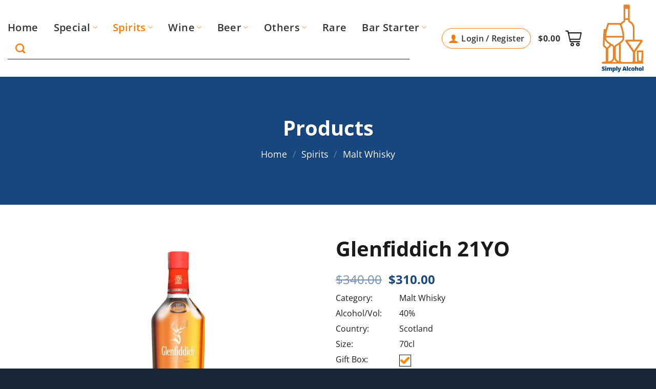

--- FILE ---
content_type: text/html; charset=UTF-8
request_url: https://simplyalcohol.com.sg/product/glenfiddich-21yo/
body_size: 35232
content:
<!DOCTYPE html>
<!--[if IE 9 ]><html lang="en-US" class="ie9 loading-site no-js"> <![endif]-->
<!--[if IE 8 ]><html lang="en-US" class="ie8 loading-site no-js"> <![endif]-->
<!--[if (gte IE 9)|!(IE)]><!--><html lang="en-US" class="loading-site no-js"> <!--<![endif]--><head><script data-no-optimize="1">var litespeed_docref=sessionStorage.getItem("litespeed_docref");litespeed_docref&&(Object.defineProperty(document,"referrer",{get:function(){return litespeed_docref}}),sessionStorage.removeItem("litespeed_docref"));</script> <meta charset="UTF-8" /><link rel="profile" href="https://gmpg.org/xfn/11" /><link rel="pingback" href="https://simplyalcohol.com.sg/xmlrpc.php" /> <script type="litespeed/javascript">(function(html){html.className=html.className.replace(/\bno-js\b/,'js')})(document.documentElement)</script> <meta name='robots' content='index, follow, max-image-preview:large, max-snippet:-1, max-video-preview:-1' /><meta name="viewport" content="width=device-width, initial-scale=1" /><title>Glenfiddich 21YO - Simply Alcohol</title><link rel="canonical" href="https://simplyalcohol.com.sg/product/glenfiddich-21yo/" /><meta property="og:locale" content="en_US" /><meta property="og:type" content="article" /><meta property="og:title" content="Glenfiddich 21YO - Simply Alcohol" /><meta property="og:description" content="After maturing the whisky for 21 years, their Malt Master adds even warmer and richer flavours by uniquely finishing this single malt in first fill bourbon barrels that once contained rum from the Caribbean. The rum-soaked cask infuses the aged whisky with a spicy warmth and indulgent vanilla and toffee sweetness, the character of the..." /><meta property="og:url" content="https://simplyalcohol.com.sg/product/glenfiddich-21yo/" /><meta property="og:site_name" content="Simply Alcohol" /><meta property="article:publisher" content="https://www.facebook.com/simplyalcohol/" /><meta property="article:modified_time" content="2025-10-17T10:46:36+00:00" /><meta property="og:image" content="https://simplyalcohol.com.sg/wp-content/uploads/2023/07/Slide90.jpg" /><meta property="og:image:width" content="983" /><meta property="og:image:height" content="983" /><meta property="og:image:type" content="image/jpeg" /><meta name="twitter:card" content="summary_large_image" /><meta name="twitter:label1" content="Est. reading time" /><meta name="twitter:data1" content="1 minute" /> <script type="application/ld+json" class="yoast-schema-graph">{"@context":"https://schema.org","@graph":[{"@type":"WebPage","@id":"https://simplyalcohol.com.sg/product/glenfiddich-21yo/","url":"https://simplyalcohol.com.sg/product/glenfiddich-21yo/","name":"Glenfiddich 21YO - Simply Alcohol","isPartOf":{"@id":"https://simplyalcohol.com.sg/#website"},"primaryImageOfPage":{"@id":"https://simplyalcohol.com.sg/product/glenfiddich-21yo/#primaryimage"},"image":{"@id":"https://simplyalcohol.com.sg/product/glenfiddich-21yo/#primaryimage"},"thumbnailUrl":"https://simplyalcohol.com.sg/wp-content/uploads/2023/07/Slide90.jpg","datePublished":"2023-07-30T04:25:49+00:00","dateModified":"2025-10-17T10:46:36+00:00","breadcrumb":{"@id":"https://simplyalcohol.com.sg/product/glenfiddich-21yo/#breadcrumb"},"inLanguage":"en-US","potentialAction":[{"@type":"ReadAction","target":["https://simplyalcohol.com.sg/product/glenfiddich-21yo/"]}]},{"@type":"ImageObject","inLanguage":"en-US","@id":"https://simplyalcohol.com.sg/product/glenfiddich-21yo/#primaryimage","url":"https://simplyalcohol.com.sg/wp-content/uploads/2023/07/Slide90.jpg","contentUrl":"https://simplyalcohol.com.sg/wp-content/uploads/2023/07/Slide90.jpg","width":983,"height":983},{"@type":"BreadcrumbList","@id":"https://simplyalcohol.com.sg/product/glenfiddich-21yo/#breadcrumb","itemListElement":[{"@type":"ListItem","position":1,"name":"Home","item":"https://simplyalcohol.com.sg/"},{"@type":"ListItem","position":2,"name":"Products","item":"https://simplyalcohol.com.sg/products/"},{"@type":"ListItem","position":3,"name":"Glenfiddich 21YO"}]},{"@type":"WebSite","@id":"https://simplyalcohol.com.sg/#website","url":"https://simplyalcohol.com.sg/","name":"Simply Alcohol","description":"","potentialAction":[{"@type":"SearchAction","target":{"@type":"EntryPoint","urlTemplate":"https://simplyalcohol.com.sg/?s={search_term_string}"},"query-input":{"@type":"PropertyValueSpecification","valueRequired":true,"valueName":"search_term_string"}}],"inLanguage":"en-US"}]}</script> <link rel='dns-prefetch' href='//cdn.jsdelivr.net' /><link rel='prefetch' href='https://simplyalcohol.com.sg/wp-content/themes/flatsome/assets/js/flatsome.js?ver=e1ad26bd5672989785e1' /><link rel='prefetch' href='https://simplyalcohol.com.sg/wp-content/themes/flatsome/assets/js/chunk.slider.js?ver=3.19.15' /><link rel='prefetch' href='https://simplyalcohol.com.sg/wp-content/themes/flatsome/assets/js/chunk.popups.js?ver=3.19.15' /><link rel='prefetch' href='https://simplyalcohol.com.sg/wp-content/themes/flatsome/assets/js/chunk.tooltips.js?ver=3.19.15' /><link rel='prefetch' href='https://simplyalcohol.com.sg/wp-content/themes/flatsome/assets/js/woocommerce.js?ver=dd6035ce106022a74757' /><link rel="alternate" type="application/rss+xml" title="Simply Alcohol &raquo; Feed" href="https://simplyalcohol.com.sg/feed/" /><link rel="alternate" type="application/rss+xml" title="Simply Alcohol &raquo; Comments Feed" href="https://simplyalcohol.com.sg/comments/feed/" /><link rel="alternate" title="oEmbed (JSON)" type="application/json+oembed" href="https://simplyalcohol.com.sg/wp-json/oembed/1.0/embed?url=https%3A%2F%2Fsimplyalcohol.com.sg%2Fproduct%2Fglenfiddich-21yo%2F" /><link rel="alternate" title="oEmbed (XML)" type="text/xml+oembed" href="https://simplyalcohol.com.sg/wp-json/oembed/1.0/embed?url=https%3A%2F%2Fsimplyalcohol.com.sg%2Fproduct%2Fglenfiddich-21yo%2F&#038;format=xml" /><link id="woocommerce-notification-fonts" rel="preload" href="https://simplyalcohol.com.sg/wp-content/plugins/woocommerce-notification/fonts/icons-close.woff2" as="font" crossorigin><style id='wp-img-auto-sizes-contain-inline-css' type='text/css'>img:is([sizes=auto i],[sizes^="auto," i]){contain-intrinsic-size:3000px 1500px}
/*# sourceURL=wp-img-auto-sizes-contain-inline-css */</style><link data-optimized="2" rel="stylesheet" href="https://simplyalcohol.com.sg/wp-content/litespeed/css/25450d6aff78db942d7cb4588b14eb72.css?ver=bb937" /><style id='wp-block-library-inline-css' type='text/css'>:root{--wp-block-synced-color:#7a00df;--wp-block-synced-color--rgb:122,0,223;--wp-bound-block-color:var(--wp-block-synced-color);--wp-editor-canvas-background:#ddd;--wp-admin-theme-color:#007cba;--wp-admin-theme-color--rgb:0,124,186;--wp-admin-theme-color-darker-10:#006ba1;--wp-admin-theme-color-darker-10--rgb:0,107,160.5;--wp-admin-theme-color-darker-20:#005a87;--wp-admin-theme-color-darker-20--rgb:0,90,135;--wp-admin-border-width-focus:2px}@media (min-resolution:192dpi){:root{--wp-admin-border-width-focus:1.5px}}.wp-element-button{cursor:pointer}:root .has-very-light-gray-background-color{background-color:#eee}:root .has-very-dark-gray-background-color{background-color:#313131}:root .has-very-light-gray-color{color:#eee}:root .has-very-dark-gray-color{color:#313131}:root .has-vivid-green-cyan-to-vivid-cyan-blue-gradient-background{background:linear-gradient(135deg,#00d084,#0693e3)}:root .has-purple-crush-gradient-background{background:linear-gradient(135deg,#34e2e4,#4721fb 50%,#ab1dfe)}:root .has-hazy-dawn-gradient-background{background:linear-gradient(135deg,#faaca8,#dad0ec)}:root .has-subdued-olive-gradient-background{background:linear-gradient(135deg,#fafae1,#67a671)}:root .has-atomic-cream-gradient-background{background:linear-gradient(135deg,#fdd79a,#004a59)}:root .has-nightshade-gradient-background{background:linear-gradient(135deg,#330968,#31cdcf)}:root .has-midnight-gradient-background{background:linear-gradient(135deg,#020381,#2874fc)}:root{--wp--preset--font-size--normal:16px;--wp--preset--font-size--huge:42px}.has-regular-font-size{font-size:1em}.has-larger-font-size{font-size:2.625em}.has-normal-font-size{font-size:var(--wp--preset--font-size--normal)}.has-huge-font-size{font-size:var(--wp--preset--font-size--huge)}.has-text-align-center{text-align:center}.has-text-align-left{text-align:left}.has-text-align-right{text-align:right}.has-fit-text{white-space:nowrap!important}#end-resizable-editor-section{display:none}.aligncenter{clear:both}.items-justified-left{justify-content:flex-start}.items-justified-center{justify-content:center}.items-justified-right{justify-content:flex-end}.items-justified-space-between{justify-content:space-between}.screen-reader-text{border:0;clip-path:inset(50%);height:1px;margin:-1px;overflow:hidden;padding:0;position:absolute;width:1px;word-wrap:normal!important}.screen-reader-text:focus{background-color:#ddd;clip-path:none;color:#444;display:block;font-size:1em;height:auto;left:5px;line-height:normal;padding:15px 23px 14px;text-decoration:none;top:5px;width:auto;z-index:100000}html :where(.has-border-color){border-style:solid}html :where([style*=border-top-color]){border-top-style:solid}html :where([style*=border-right-color]){border-right-style:solid}html :where([style*=border-bottom-color]){border-bottom-style:solid}html :where([style*=border-left-color]){border-left-style:solid}html :where([style*=border-width]){border-style:solid}html :where([style*=border-top-width]){border-top-style:solid}html :where([style*=border-right-width]){border-right-style:solid}html :where([style*=border-bottom-width]){border-bottom-style:solid}html :where([style*=border-left-width]){border-left-style:solid}html :where(img[class*=wp-image-]){height:auto;max-width:100%}:where(figure){margin:0 0 1em}html :where(.is-position-sticky){--wp-admin--admin-bar--position-offset:var(--wp-admin--admin-bar--height,0px)}@media screen and (max-width:600px){html :where(.is-position-sticky){--wp-admin--admin-bar--position-offset:0px}}

/*# sourceURL=wp-block-library-inline-css */</style><style id='global-styles-inline-css' type='text/css'>:root{--wp--preset--aspect-ratio--square: 1;--wp--preset--aspect-ratio--4-3: 4/3;--wp--preset--aspect-ratio--3-4: 3/4;--wp--preset--aspect-ratio--3-2: 3/2;--wp--preset--aspect-ratio--2-3: 2/3;--wp--preset--aspect-ratio--16-9: 16/9;--wp--preset--aspect-ratio--9-16: 9/16;--wp--preset--color--black: #000000;--wp--preset--color--cyan-bluish-gray: #abb8c3;--wp--preset--color--white: #ffffff;--wp--preset--color--pale-pink: #f78da7;--wp--preset--color--vivid-red: #cf2e2e;--wp--preset--color--luminous-vivid-orange: #ff6900;--wp--preset--color--luminous-vivid-amber: #fcb900;--wp--preset--color--light-green-cyan: #7bdcb5;--wp--preset--color--vivid-green-cyan: #00d084;--wp--preset--color--pale-cyan-blue: #8ed1fc;--wp--preset--color--vivid-cyan-blue: #0693e3;--wp--preset--color--vivid-purple: #9b51e0;--wp--preset--color--primary: #184780;--wp--preset--color--secondary: #ff7800;--wp--preset--color--success: #7a9c59;--wp--preset--color--alert: #b20000;--wp--preset--gradient--vivid-cyan-blue-to-vivid-purple: linear-gradient(135deg,rgb(6,147,227) 0%,rgb(155,81,224) 100%);--wp--preset--gradient--light-green-cyan-to-vivid-green-cyan: linear-gradient(135deg,rgb(122,220,180) 0%,rgb(0,208,130) 100%);--wp--preset--gradient--luminous-vivid-amber-to-luminous-vivid-orange: linear-gradient(135deg,rgb(252,185,0) 0%,rgb(255,105,0) 100%);--wp--preset--gradient--luminous-vivid-orange-to-vivid-red: linear-gradient(135deg,rgb(255,105,0) 0%,rgb(207,46,46) 100%);--wp--preset--gradient--very-light-gray-to-cyan-bluish-gray: linear-gradient(135deg,rgb(238,238,238) 0%,rgb(169,184,195) 100%);--wp--preset--gradient--cool-to-warm-spectrum: linear-gradient(135deg,rgb(74,234,220) 0%,rgb(151,120,209) 20%,rgb(207,42,186) 40%,rgb(238,44,130) 60%,rgb(251,105,98) 80%,rgb(254,248,76) 100%);--wp--preset--gradient--blush-light-purple: linear-gradient(135deg,rgb(255,206,236) 0%,rgb(152,150,240) 100%);--wp--preset--gradient--blush-bordeaux: linear-gradient(135deg,rgb(254,205,165) 0%,rgb(254,45,45) 50%,rgb(107,0,62) 100%);--wp--preset--gradient--luminous-dusk: linear-gradient(135deg,rgb(255,203,112) 0%,rgb(199,81,192) 50%,rgb(65,88,208) 100%);--wp--preset--gradient--pale-ocean: linear-gradient(135deg,rgb(255,245,203) 0%,rgb(182,227,212) 50%,rgb(51,167,181) 100%);--wp--preset--gradient--electric-grass: linear-gradient(135deg,rgb(202,248,128) 0%,rgb(113,206,126) 100%);--wp--preset--gradient--midnight: linear-gradient(135deg,rgb(2,3,129) 0%,rgb(40,116,252) 100%);--wp--preset--font-size--small: 13px;--wp--preset--font-size--medium: 20px;--wp--preset--font-size--large: 36px;--wp--preset--font-size--x-large: 42px;--wp--preset--spacing--20: 0.44rem;--wp--preset--spacing--30: 0.67rem;--wp--preset--spacing--40: 1rem;--wp--preset--spacing--50: 1.5rem;--wp--preset--spacing--60: 2.25rem;--wp--preset--spacing--70: 3.38rem;--wp--preset--spacing--80: 5.06rem;--wp--preset--shadow--natural: 6px 6px 9px rgba(0, 0, 0, 0.2);--wp--preset--shadow--deep: 12px 12px 50px rgba(0, 0, 0, 0.4);--wp--preset--shadow--sharp: 6px 6px 0px rgba(0, 0, 0, 0.2);--wp--preset--shadow--outlined: 6px 6px 0px -3px rgb(255, 255, 255), 6px 6px rgb(0, 0, 0);--wp--preset--shadow--crisp: 6px 6px 0px rgb(0, 0, 0);}:where(body) { margin: 0; }.wp-site-blocks > .alignleft { float: left; margin-right: 2em; }.wp-site-blocks > .alignright { float: right; margin-left: 2em; }.wp-site-blocks > .aligncenter { justify-content: center; margin-left: auto; margin-right: auto; }:where(.is-layout-flex){gap: 0.5em;}:where(.is-layout-grid){gap: 0.5em;}.is-layout-flow > .alignleft{float: left;margin-inline-start: 0;margin-inline-end: 2em;}.is-layout-flow > .alignright{float: right;margin-inline-start: 2em;margin-inline-end: 0;}.is-layout-flow > .aligncenter{margin-left: auto !important;margin-right: auto !important;}.is-layout-constrained > .alignleft{float: left;margin-inline-start: 0;margin-inline-end: 2em;}.is-layout-constrained > .alignright{float: right;margin-inline-start: 2em;margin-inline-end: 0;}.is-layout-constrained > .aligncenter{margin-left: auto !important;margin-right: auto !important;}.is-layout-constrained > :where(:not(.alignleft):not(.alignright):not(.alignfull)){margin-left: auto !important;margin-right: auto !important;}body .is-layout-flex{display: flex;}.is-layout-flex{flex-wrap: wrap;align-items: center;}.is-layout-flex > :is(*, div){margin: 0;}body .is-layout-grid{display: grid;}.is-layout-grid > :is(*, div){margin: 0;}body{padding-top: 0px;padding-right: 0px;padding-bottom: 0px;padding-left: 0px;}a:where(:not(.wp-element-button)){text-decoration: none;}:root :where(.wp-element-button, .wp-block-button__link){background-color: #32373c;border-width: 0;color: #fff;font-family: inherit;font-size: inherit;font-style: inherit;font-weight: inherit;letter-spacing: inherit;line-height: inherit;padding-top: calc(0.667em + 2px);padding-right: calc(1.333em + 2px);padding-bottom: calc(0.667em + 2px);padding-left: calc(1.333em + 2px);text-decoration: none;text-transform: inherit;}.has-black-color{color: var(--wp--preset--color--black) !important;}.has-cyan-bluish-gray-color{color: var(--wp--preset--color--cyan-bluish-gray) !important;}.has-white-color{color: var(--wp--preset--color--white) !important;}.has-pale-pink-color{color: var(--wp--preset--color--pale-pink) !important;}.has-vivid-red-color{color: var(--wp--preset--color--vivid-red) !important;}.has-luminous-vivid-orange-color{color: var(--wp--preset--color--luminous-vivid-orange) !important;}.has-luminous-vivid-amber-color{color: var(--wp--preset--color--luminous-vivid-amber) !important;}.has-light-green-cyan-color{color: var(--wp--preset--color--light-green-cyan) !important;}.has-vivid-green-cyan-color{color: var(--wp--preset--color--vivid-green-cyan) !important;}.has-pale-cyan-blue-color{color: var(--wp--preset--color--pale-cyan-blue) !important;}.has-vivid-cyan-blue-color{color: var(--wp--preset--color--vivid-cyan-blue) !important;}.has-vivid-purple-color{color: var(--wp--preset--color--vivid-purple) !important;}.has-primary-color{color: var(--wp--preset--color--primary) !important;}.has-secondary-color{color: var(--wp--preset--color--secondary) !important;}.has-success-color{color: var(--wp--preset--color--success) !important;}.has-alert-color{color: var(--wp--preset--color--alert) !important;}.has-black-background-color{background-color: var(--wp--preset--color--black) !important;}.has-cyan-bluish-gray-background-color{background-color: var(--wp--preset--color--cyan-bluish-gray) !important;}.has-white-background-color{background-color: var(--wp--preset--color--white) !important;}.has-pale-pink-background-color{background-color: var(--wp--preset--color--pale-pink) !important;}.has-vivid-red-background-color{background-color: var(--wp--preset--color--vivid-red) !important;}.has-luminous-vivid-orange-background-color{background-color: var(--wp--preset--color--luminous-vivid-orange) !important;}.has-luminous-vivid-amber-background-color{background-color: var(--wp--preset--color--luminous-vivid-amber) !important;}.has-light-green-cyan-background-color{background-color: var(--wp--preset--color--light-green-cyan) !important;}.has-vivid-green-cyan-background-color{background-color: var(--wp--preset--color--vivid-green-cyan) !important;}.has-pale-cyan-blue-background-color{background-color: var(--wp--preset--color--pale-cyan-blue) !important;}.has-vivid-cyan-blue-background-color{background-color: var(--wp--preset--color--vivid-cyan-blue) !important;}.has-vivid-purple-background-color{background-color: var(--wp--preset--color--vivid-purple) !important;}.has-primary-background-color{background-color: var(--wp--preset--color--primary) !important;}.has-secondary-background-color{background-color: var(--wp--preset--color--secondary) !important;}.has-success-background-color{background-color: var(--wp--preset--color--success) !important;}.has-alert-background-color{background-color: var(--wp--preset--color--alert) !important;}.has-black-border-color{border-color: var(--wp--preset--color--black) !important;}.has-cyan-bluish-gray-border-color{border-color: var(--wp--preset--color--cyan-bluish-gray) !important;}.has-white-border-color{border-color: var(--wp--preset--color--white) !important;}.has-pale-pink-border-color{border-color: var(--wp--preset--color--pale-pink) !important;}.has-vivid-red-border-color{border-color: var(--wp--preset--color--vivid-red) !important;}.has-luminous-vivid-orange-border-color{border-color: var(--wp--preset--color--luminous-vivid-orange) !important;}.has-luminous-vivid-amber-border-color{border-color: var(--wp--preset--color--luminous-vivid-amber) !important;}.has-light-green-cyan-border-color{border-color: var(--wp--preset--color--light-green-cyan) !important;}.has-vivid-green-cyan-border-color{border-color: var(--wp--preset--color--vivid-green-cyan) !important;}.has-pale-cyan-blue-border-color{border-color: var(--wp--preset--color--pale-cyan-blue) !important;}.has-vivid-cyan-blue-border-color{border-color: var(--wp--preset--color--vivid-cyan-blue) !important;}.has-vivid-purple-border-color{border-color: var(--wp--preset--color--vivid-purple) !important;}.has-primary-border-color{border-color: var(--wp--preset--color--primary) !important;}.has-secondary-border-color{border-color: var(--wp--preset--color--secondary) !important;}.has-success-border-color{border-color: var(--wp--preset--color--success) !important;}.has-alert-border-color{border-color: var(--wp--preset--color--alert) !important;}.has-vivid-cyan-blue-to-vivid-purple-gradient-background{background: var(--wp--preset--gradient--vivid-cyan-blue-to-vivid-purple) !important;}.has-light-green-cyan-to-vivid-green-cyan-gradient-background{background: var(--wp--preset--gradient--light-green-cyan-to-vivid-green-cyan) !important;}.has-luminous-vivid-amber-to-luminous-vivid-orange-gradient-background{background: var(--wp--preset--gradient--luminous-vivid-amber-to-luminous-vivid-orange) !important;}.has-luminous-vivid-orange-to-vivid-red-gradient-background{background: var(--wp--preset--gradient--luminous-vivid-orange-to-vivid-red) !important;}.has-very-light-gray-to-cyan-bluish-gray-gradient-background{background: var(--wp--preset--gradient--very-light-gray-to-cyan-bluish-gray) !important;}.has-cool-to-warm-spectrum-gradient-background{background: var(--wp--preset--gradient--cool-to-warm-spectrum) !important;}.has-blush-light-purple-gradient-background{background: var(--wp--preset--gradient--blush-light-purple) !important;}.has-blush-bordeaux-gradient-background{background: var(--wp--preset--gradient--blush-bordeaux) !important;}.has-luminous-dusk-gradient-background{background: var(--wp--preset--gradient--luminous-dusk) !important;}.has-pale-ocean-gradient-background{background: var(--wp--preset--gradient--pale-ocean) !important;}.has-electric-grass-gradient-background{background: var(--wp--preset--gradient--electric-grass) !important;}.has-midnight-gradient-background{background: var(--wp--preset--gradient--midnight) !important;}.has-small-font-size{font-size: var(--wp--preset--font-size--small) !important;}.has-medium-font-size{font-size: var(--wp--preset--font-size--medium) !important;}.has-large-font-size{font-size: var(--wp--preset--font-size--large) !important;}.has-x-large-font-size{font-size: var(--wp--preset--font-size--x-large) !important;}
/*# sourceURL=global-styles-inline-css */</style><link rel='stylesheet' id='country-code-selector-css' href='https://cdn.jsdelivr.net/npm/intl-tel-input@18.1.1/build/css/intlTelInput.css?ver=1.7' type='text/css' media='all' /><style id='woocommerce-notification-inline-css' type='text/css'>#message-purchased #notify-close:before{color:#212121;}#message-purchased .message-purchase-main{overflow:hidden}#message-purchased .wn-notification-image-wrapper{padding:5px;}#message-purchased .wn-notification-message-container{padding-left:15px;}#message-purchased .wn-notification-image{border-radius:3px;}                #message-purchased .message-purchase-main{                        background-color: #ffffff;                                               color:#212121 !important;                        border-radius:3px ;                }#message-purchased .message-purchase-main p, #message-purchased .message-purchase-main p small{                        color:#212121 !important;                }                 #message-purchased .message-purchase-main p a, #message-purchased .message-purchase-main p span{                        color:#212121 !important;                }#message-purchased .message-purchase-main {     box-shadow: 0px 0px 16px 0px rgb(96 129 196 / 23%);}
/*# sourceURL=woocommerce-notification-inline-css */</style><style id='woocommerce-inline-inline-css' type='text/css'>.woocommerce form .form-row .required { visibility: visible; }
/*# sourceURL=woocommerce-inline-inline-css */</style><style id='flatsome-main-inline-css' type='text/css'>@font-face {
				font-family: "fl-icons";
				font-display: block;
				src: url(https://simplyalcohol.com.sg/wp-content/themes/flatsome/assets/css/icons/fl-icons.eot?v=3.19.15);
				src:
					url(https://simplyalcohol.com.sg/wp-content/themes/flatsome/assets/css/icons/fl-icons.eot#iefix?v=3.19.15) format("embedded-opentype"),
					url(https://simplyalcohol.com.sg/wp-content/themes/flatsome/assets/css/icons/fl-icons.woff2?v=3.19.15) format("woff2"),
					url(https://simplyalcohol.com.sg/wp-content/themes/flatsome/assets/css/icons/fl-icons.ttf?v=3.19.15) format("truetype"),
					url(https://simplyalcohol.com.sg/wp-content/themes/flatsome/assets/css/icons/fl-icons.woff?v=3.19.15) format("woff"),
					url(https://simplyalcohol.com.sg/wp-content/themes/flatsome/assets/css/icons/fl-icons.svg?v=3.19.15#fl-icons) format("svg");
			}
/*# sourceURL=flatsome-main-inline-css */</style> <script type="litespeed/javascript">window._nslDOMReady=(function(){const executedCallbacks=new Set();return function(callback){if(executedCallbacks.has(callback))return;const wrappedCallback=function(){if(executedCallbacks.has(callback))return;executedCallbacks.add(callback);callback()};if(document.readyState==="complete"||document.readyState==="interactive"){wrappedCallback()}else{document.addEventListener("DOMContentLiteSpeedLoaded",wrappedCallback)}}})()</script><script type="litespeed/javascript" data-src="https://simplyalcohol.com.sg/wp-includes/js/jquery/jquery.min.js" id="jquery-core-js"></script> <script type="litespeed/javascript" data-src="https://cdn.jsdelivr.net/npm/intl-tel-input@18.1.1/build/js/intlTelInput.min.js?ver=1.7" id="country-code-selector-js"></script> <script id="dispensary-age-verification-js-extra" type="litespeed/javascript">var object_name={"bgImage":"","minAge":"18","imgLogo":"","logoWidth":"","logoHeight":"","title":"Age Verification","copy":"You must be at least 18 years old to access this website","btnYes":"YES","btnNo":"NO","successTitle":"Success!","successText":"You are now being redirected back to the site ...","successMessage":"","failTitle":"Sorry!","failText":"You are not old enough to view the site ...","messageTime":"","redirectOnFail":"","beforeContent":"","afterContent":""}</script> <script id="woocommerce-notification-js-extra" type="litespeed/javascript">var _woocommerce_notification_params={"str_about":"About","str_ago":"ago","str_day":"day","str_days":"days","str_hour":"hour","str_hours":"hours","str_min":"minute","str_mins":"minutes","str_secs":"secs","str_few_sec":"a few seconds","time_close":"24","show_close":"0","change_virtual_time":"1","change_message_number":"","loop":"1","loop_session":"0","loop_session_total":"60","loop_session_duration":"3600","display_time":"6","next_time":"2","notification_per_page":"60","display_effect":"fade-in","hidden_effect":"fade-out","redirect_target":"1","image":"1","messages":["{time_ago}\r\n{first_name} purchased\r\n{product_with_link} "],"message_custom":"{number} people seeing this product right now","message_number_min":"100","message_number_max":"200","detect":"1","start_virtual_time":"0","end_virtual_time":"10","in_the_same_cate":"0","billing":"1","initial_delay":"2","ajax_url":"","products":[{"title":"Jacob&#8217;s Creek Shiraz Cabernet 2023","url":"https://simplyalcohol.com.sg/product/jacobs-creek-shiraz-cabernet-wine/","thumb":"https://simplyalcohol.com.sg/wp-content/uploads/2022/03/Slide102-1.jpg","time":"5 hours","time_org":"2026-01-30 17:35:28","first_name":"RGV2","last_name":"TXI=","city":"U2luZ2Fwb3Jl","state":"","country":"U2luZ2Fwb3Jl","quantity":6,"size":"75cl"},{"title":"Jacob&#8217;s Creek Grenache Shiraz 2022","url":"https://simplyalcohol.com.sg/product/jacobs-creek-grenache-shiraz-wine/","thumb":"https://simplyalcohol.com.sg/wp-content/uploads/2021/06/Slide116.jpg","time":"5 hours","time_org":"2026-01-30 17:35:28","first_name":"RGV2","last_name":"TXI=","city":"U2luZ2Fwb3Jl","state":"","country":"U2luZ2Fwb3Jl","quantity":6,"size":"75cl"},{"title":"Jacob&#8217;s Creek Merlot 2023","url":"https://simplyalcohol.com.sg/product/jacobs-creek-merlot-wine/","thumb":"https://simplyalcohol.com.sg/wp-content/uploads/2021/06/Slide95.jpg","time":"5 hours","time_org":"2026-01-30 17:35:28","first_name":"RGV2","last_name":"TXI=","city":"U2luZ2Fwb3Jl","state":"","country":"U2luZ2Fwb3Jl","quantity":6,"size":"75cl"},{"title":"Jacob&#8217;s Creek Shiraz 2023","url":"https://simplyalcohol.com.sg/product/jacobs-creek-shiraz-wine/","thumb":"https://simplyalcohol.com.sg/wp-content/uploads/2021/06/Slide162.jpg","time":"5 hours","time_org":"2026-01-30 17:35:28","first_name":"RGV2","last_name":"TXI=","city":"U2luZ2Fwb3Jl","state":"","country":"U2luZ2Fwb3Jl","quantity":6,"size":"75cl"},{"title":"Jinro Flavour 10xGreen Grape 10xLemon","url":"https://simplyalcohol.com.sg/product/jinro-flavour-10xgreen-grape-10xlemon/","thumb":"https://simplyalcohol.com.sg/wp-content/uploads/2025/02/Slide49-1.jpg","time":"1 day","time_org":"2026-01-29 17:55:14","first_name":"TXI=","last_name":"Q2hpbg==","city":"U2luZ2Fwb3Jl","state":"","country":"U2luZ2Fwb3Jl","quantity":1,"size":"36cl"},{"title":"Jinro Flavour 10xPeach 10xPlum","url":"https://simplyalcohol.com.sg/product/jinro-soju-10-bottles-strawberry-10-bottles-plum-36cl/","thumb":"https://simplyalcohol.com.sg/wp-content/uploads/2021/06/Slide12-2.jpg","time":"1 day","time_org":"2026-01-29 17:55:14","first_name":"TXI=","last_name":"Q2hpbg==","city":"U2luZ2Fwb3Jl","state":"","country":"U2luZ2Fwb3Jl","quantity":1,"size":"36cl"},{"title":"Jinro Flavour 10xGrapefruit 10xStrawberry","url":"https://simplyalcohol.com.sg/product/jinro-flavour-10xgrapefruit-10xstrawberry/","thumb":"https://simplyalcohol.com.sg/wp-content/uploads/2024/09/Slide19.jpg","time":"1 day","time_org":"2026-01-29 17:55:14","first_name":"TXI=","last_name":"Q2hpbg==","city":"U2luZ2Fwb3Jl","state":"","country":"U2luZ2Fwb3Jl","quantity":1,"size":"36cl"},{"title":"Jinro is Back","url":"https://simplyalcohol.com.sg/product/jinro-is-back-3/","thumb":"https://simplyalcohol.com.sg/wp-content/uploads/2025/03/Slide51.jpg","time":"1 day","time_org":"2026-01-29 17:55:14","first_name":"TXI=","last_name":"Q2hpbg==","city":"U2luZ2Fwb3Jl","state":"","country":"U2luZ2Fwb3Jl","quantity":1,"size":"36cl"},{"title":"Jinro Chamisul Fresh","url":"https://simplyalcohol.com.sg/product/jinro-soju-chamisul-fresh-36cl-10-bottles/","thumb":"https://simplyalcohol.com.sg/wp-content/uploads/2021/06/Slide43-1.jpg","time":"1 day","time_org":"2026-01-29 17:55:14","first_name":"TXI=","last_name":"Q2hpbg==","city":"U2luZ2Fwb3Jl","state":"","country":"U2luZ2Fwb3Jl","quantity":1,"size":"36cl"},{"title":"Jinro Gold Zero Sugar","url":"https://simplyalcohol.com.sg/product/jinro-gold-zero-sugar-3/","thumb":"https://simplyalcohol.com.sg/wp-content/uploads/2025/05/Slide62-1.jpg","time":"1 day","time_org":"2026-01-29 17:55:14","first_name":"TXI=","last_name":"Q2hpbg==","city":"U2luZ2Fwb3Jl","state":"","country":"U2luZ2Fwb3Jl","quantity":1,"size":"36cl"},{"title":"Somersby Cider Pear","url":"https://simplyalcohol.com.sg/product/somersby-cider-pear/","thumb":"https://simplyalcohol.com.sg/wp-content/uploads/2021/07/Slide10-2-100x100.jpg","time":"2 days","time_org":"2026-01-28 15:56:42","first_name":"TWVhdGh1bg==","last_name":"Uw==","city":"U2luZ2Fwb3Jl","state":"","country":"U2luZ2Fwb3Jl","quantity":1,"size":"33cl"},{"title":"Somersby Cider Apple","url":"https://simplyalcohol.com.sg/product/somersby-cider-apple/","thumb":"https://simplyalcohol.com.sg/wp-content/uploads/2021/07/Slide9-1-100x100.jpg","time":"2 days","time_org":"2026-01-28 15:56:42","first_name":"TWVhdGh1bg==","last_name":"Uw==","city":"U2luZ2Fwb3Jl","state":"","country":"U2luZ2Fwb3Jl","quantity":1,"size":"33cl"},{"title":"Somersby Cider Passionfuit &#038; Orange","url":"https://simplyalcohol.com.sg/product/somersby-cider-passionfuit-orange/","thumb":"https://simplyalcohol.com.sg/wp-content/uploads/2025/01/Slide21.jpg","time":"2 days","time_org":"2026-01-28 15:56:42","first_name":"TWVhdGh1bg==","last_name":"Uw==","city":"U2luZ2Fwb3Jl","state":"","country":"U2luZ2Fwb3Jl","quantity":1,"size":"33cl"},{"title":"Somersby Cider Mango &#038; Lime","url":"https://simplyalcohol.com.sg/product/somersby-cider-mango-lime/","thumb":"https://simplyalcohol.com.sg/wp-content/uploads/2025/08/Somersby-Cider-Mango-Lime-24.png","time":"2 days","time_org":"2026-01-28 15:56:42","first_name":"TWVhdGh1bg==","last_name":"Uw==","city":"U2luZ2Fwb3Jl","state":"","country":"U2luZ2Fwb3Jl","quantity":1,"size":"33cl"},{"title":"Somersby Cider Passionfuit &#038; Orange","url":"https://simplyalcohol.com.sg/product/somersby-cider-passionfuit-orange/","thumb":"https://simplyalcohol.com.sg/wp-content/uploads/2025/01/Slide21.jpg","time":"2 days","time_org":"2026-01-28 15:53:34","first_name":"SVZB","last_name":"REpPSEFO","city":"","state":"","country":"U2luZ2Fwb3Jl","quantity":1,"size":"33cl"},{"title":"Malesan Rouge VDT 2020","url":"https://simplyalcohol.com.sg/product/malesan-rouge-2020-vdt-wine/","thumb":"https://simplyalcohol.com.sg/wp-content/uploads/2021/07/MALESAN-ROUGE-2020-VDT-WINE-100x100.jpg","time":"3 days","time_org":"2026-01-27 14:25:55","first_name":"RmVubmll","last_name":"RmVubmll","city":"U2luZ2Fwb3Jl","state":"","country":"U2luZ2Fwb3Jl","quantity":2,"size":"75cl"},{"title":"Tequila Rose (Trade Purchase Only)","url":"https://simplyalcohol.com.sg/product/tequila-rose-strawberry-cream-2/","thumb":"https://simplyalcohol.com.sg/wp-content/uploads/2021/07/tequila-rose-50-100x100.png","time":"3 days","time_org":"2026-01-27 00:24:16","first_name":"Unlhbg==","last_name":"TXI=","city":"U2luZ2Fwb3Jl","state":"","country":"U2luZ2Fwb3Jl","quantity":7,"size":"50cl"},{"title":"Jacob&#8217;s Creek Shiraz Cabernet 2023","url":"https://simplyalcohol.com.sg/product/jacobs-creek-shiraz-cabernet-wine/","thumb":"https://simplyalcohol.com.sg/wp-content/uploads/2022/03/Slide102-1.jpg","time":"4 days","time_org":"2026-01-26 16:30:09","first_name":"U3RldmVu","last_name":"VGFu","city":"U2luZ2Fwb3Jl","state":"","country":"U2luZ2Fwb3Jl","quantity":9,"size":"75cl"},{"title":"Jacob&#8217;s Creek Merlot 2023","url":"https://simplyalcohol.com.sg/product/jacobs-creek-merlot-wine/","thumb":"https://simplyalcohol.com.sg/wp-content/uploads/2021/06/Slide95.jpg","time":"4 days","time_org":"2026-01-26 16:30:09","first_name":"U3RldmVu","last_name":"VGFu","city":"U2luZ2Fwb3Jl","state":"","country":"U2luZ2Fwb3Jl","quantity":3,"size":"75cl"},{"title":"Jacob&#8217;s Creek Shiraz 2023","url":"https://simplyalcohol.com.sg/product/jacobs-creek-shiraz-wine/","thumb":"https://simplyalcohol.com.sg/wp-content/uploads/2021/06/Slide162.jpg","time":"4 days","time_org":"2026-01-26 16:30:09","first_name":"U3RldmVu","last_name":"VGFu","city":"U2luZ2Fwb3Jl","state":"","country":"U2luZ2Fwb3Jl","quantity":3,"size":"75cl"},{"title":"Jacob&#8217;s Creek Sauvignon Blanc 2024","url":"https://simplyalcohol.com.sg/product/jacobs-creek-sauvignon-blanc-wine/","thumb":"https://simplyalcohol.com.sg/wp-content/uploads/2021/06/Slide9-4.jpg","time":"4 days","time_org":"2026-01-26 16:30:09","first_name":"U3RldmVu","last_name":"VGFu","city":"U2luZ2Fwb3Jl","state":"","country":"U2luZ2Fwb3Jl","quantity":3,"size":"75cl"},{"title":"Jacob&#8217;s Creek Grenache Shiraz 2022","url":"https://simplyalcohol.com.sg/product/jacobs-creek-grenache-shiraz-wine/","thumb":"https://simplyalcohol.com.sg/wp-content/uploads/2021/06/Slide116.jpg","time":"4 days","time_org":"2026-01-26 16:30:09","first_name":"U3RldmVu","last_name":"VGFu","city":"U2luZ2Fwb3Jl","state":"","country":"U2luZ2Fwb3Jl","quantity":3,"size":"75cl"}]}</script> <script id="wc-add-to-cart-js-extra" type="litespeed/javascript">var wc_add_to_cart_params={"ajax_url":"/wp-admin/admin-ajax.php","wc_ajax_url":"/?wc-ajax=%%endpoint%%","i18n_view_cart":"View cart","cart_url":"https://simplyalcohol.com.sg/cart/","is_cart":"","cart_redirect_after_add":"no"}</script> <script id="wc-single-product-js-extra" type="litespeed/javascript">var wc_single_product_params={"i18n_required_rating_text":"Please select a rating","i18n_rating_options":["1 of 5 stars","2 of 5 stars","3 of 5 stars","4 of 5 stars","5 of 5 stars"],"i18n_product_gallery_trigger_text":"View full-screen image gallery","review_rating_required":"yes","flexslider":{"rtl":!1,"animation":"slide","smoothHeight":!0,"directionNav":!1,"controlNav":"thumbnails","slideshow":!1,"animationSpeed":500,"animationLoop":!1,"allowOneSlide":!1},"zoom_enabled":"","zoom_options":[],"photoswipe_enabled":"1","photoswipe_options":{"shareEl":!1,"closeOnScroll":!1,"history":!1,"hideAnimationDuration":0,"showAnimationDuration":0},"flexslider_enabled":""}</script> <link rel="https://api.w.org/" href="https://simplyalcohol.com.sg/wp-json/" /><link rel="alternate" title="JSON" type="application/json" href="https://simplyalcohol.com.sg/wp-json/wp/v2/product/12762" /><link rel="EditURI" type="application/rsd+xml" title="RSD" href="https://simplyalcohol.com.sg/xmlrpc.php?rsd" /><meta name="generator" content="WordPress 6.9" /><meta name="generator" content="WooCommerce 10.3.7" /><link rel='shortlink' href='https://simplyalcohol.com.sg/?p=12762' /><style type="text/css">.avwp-av-overlay {
            background-image: url();
            background-repeat: no-repeat;
            background-position: center;
            background-size: cover;
            background-attachment: fixed;
            box-sizing: border-box;
        }
        .avwp-av {
            box-shadow: none;
        }</style> <script type="litespeed/javascript" data-src="https://www.googletagmanager.com/gtag/js?id=G-5X60206V41"></script> <script type="litespeed/javascript">window.dataLayer=window.dataLayer||[];function gtag(){dataLayer.push(arguments)}
gtag('js',new Date());gtag('config','G-5X60206V41')</script>  <script type="litespeed/javascript">var Tawk_API=Tawk_API||{},Tawk_LoadStart=new Date();(function(){var s1=document.createElement("script"),s0=document.getElementsByTagName("script")[0];s1.async=!0;s1.src='https://embed.tawk.to/60c0997e65b7290ac634fe5a/1f7o5f6ep';s1.charset='UTF-8';s1.setAttribute('crossorigin','*');s0.parentNode.insertBefore(s1,s0)})()</script> 	<noscript><style>.woocommerce-product-gallery{ opacity: 1 !important; }</style></noscript> <script type="litespeed/javascript">jQuery(function($){if($(window).width()<=768){$('#logo').html('<a href="https://another-website.com/" title="Another Logo" rel="home">'+'<img src="https://simplyalcohol.com.sg/wp-content/uploads/2026/01/simply-alcohol-logo-1.png" '+'class="header-logo" alt="Another Logo">'+'</a>')}})</script><link rel="modulepreload" href="https://simplyalcohol.com.sg/wp-content/plugins/advanced-coupons-for-woocommerce-free/dist/common/NoticesPlugin.4b31c3cc.js"  /><link rel="modulepreload" href="https://simplyalcohol.com.sg/wp-content/plugins/advanced-coupons-for-woocommerce-free/dist/common/NoticesPlugin.4b31c3cc.js"  /><link rel="icon" href="https://simplyalcohol.com.sg/wp-content/uploads/2025/11/cropped-simply-logo-32x32.jpg" sizes="32x32" /><link rel="icon" href="https://simplyalcohol.com.sg/wp-content/uploads/2025/11/cropped-simply-logo-192x192.jpg" sizes="192x192" /><link rel="apple-touch-icon" href="https://simplyalcohol.com.sg/wp-content/uploads/2025/11/cropped-simply-logo-180x180.jpg" /><meta name="msapplication-TileImage" content="https://simplyalcohol.com.sg/wp-content/uploads/2025/11/cropped-simply-logo-270x270.jpg" /><style id="custom-css" type="text/css">:root {--primary-color: #184780;--fs-color-primary: #184780;--fs-color-secondary: #ff7800;--fs-color-success: #7a9c59;--fs-color-alert: #b20000;--fs-experimental-link-color: #334862;--fs-experimental-link-color-hover: #111;}.tooltipster-base {--tooltip-color: #fff;--tooltip-bg-color: #000;}.off-canvas-right .mfp-content, .off-canvas-left .mfp-content {--drawer-width: 300px;}.off-canvas .mfp-content.off-canvas-cart {--drawer-width: 360px;}.container-width, .full-width .ubermenu-nav, .container, .row{max-width: 1470px}.row.row-collapse{max-width: 1440px}.row.row-small{max-width: 1462.5px}.row.row-large{max-width: 1500px}.header-main{height: 150px}#logo img{max-height: 150px}#logo{width:100px;}#logo img{padding:8px 0;}.header-bottom{min-height: 10px}.header-top{min-height: 30px}.transparent .header-main{height: 90px}.transparent #logo img{max-height: 90px}.has-transparent + .page-title:first-of-type,.has-transparent + #main > .page-title,.has-transparent + #main > div > .page-title,.has-transparent + #main .page-header-wrapper:first-of-type .page-title{padding-top: 90px;}.header.show-on-scroll,.stuck .header-main{height:70px!important}.stuck #logo img{max-height: 70px!important}.header-bg-color {background-color: rgba(255,255,255,0.9)}.header-bottom {background-color: #f1f1f1}.header-main .nav > li > a{line-height: 16px }@media (max-width: 549px) {.header-main{height: 70px}#logo img{max-height: 70px}}body{color: #1a1a1a}h1,h2,h3,h4,h5,h6,.heading-font{color: #1a1a1a;}body{font-size: 100%;}@media screen and (max-width: 549px){body{font-size: 100%;}}body{font-family: "Open Sans", sans-serif;}body {font-weight: 400;font-style: normal;}.nav > li > a {font-family: "Open Sans", sans-serif;}.mobile-sidebar-levels-2 .nav > li > ul > li > a {font-family: "Open Sans", sans-serif;}.nav > li > a,.mobile-sidebar-levels-2 .nav > li > ul > li > a {font-weight: 600;font-style: normal;}h1,h2,h3,h4,h5,h6,.heading-font, .off-canvas-center .nav-sidebar.nav-vertical > li > a{font-family: "Open Sans", sans-serif;}h1,h2,h3,h4,h5,h6,.heading-font,.banner h1,.banner h2 {font-weight: 700;font-style: normal;}.alt-font{font-family: "Dancing Script", sans-serif;}.alt-font {font-weight: 400!important;font-style: normal!important;}.breadcrumbs{text-transform: none;}button,.button{text-transform: none;}.nav > li > a, .links > li > a{text-transform: none;}.header:not(.transparent) .header-nav-main.nav > li > a {color: #333333;}.header:not(.transparent) .header-nav-main.nav > li > a:hover,.header:not(.transparent) .header-nav-main.nav > li.active > a,.header:not(.transparent) .header-nav-main.nav > li.current > a,.header:not(.transparent) .header-nav-main.nav > li > a.active,.header:not(.transparent) .header-nav-main.nav > li > a.current{color: #f69805;}.header-nav-main.nav-line-bottom > li > a:before,.header-nav-main.nav-line-grow > li > a:before,.header-nav-main.nav-line > li > a:before,.header-nav-main.nav-box > li > a:hover,.header-nav-main.nav-box > li.active > a,.header-nav-main.nav-pills > li > a:hover,.header-nav-main.nav-pills > li.active > a{color:#FFF!important;background-color: #f69805;}.shop-page-title.featured-title .title-bg{ background-image: url(https://simplyalcohol.com.sg/wp-content/uploads/2023/07/Slide90.jpg)!important;}@media screen and (min-width: 550px){.products .box-vertical .box-image{min-width: 300px!important;width: 300px!important;}}.footer-2{background-color: #24364b}.absolute-footer, html{background-color: #1a2738}button[name='update_cart'] { display: none; }.nav-vertical-fly-out > li + li {border-top-width: 1px; border-top-style: solid;}/* Custom CSS Mobile */@media (max-width: 549px){#message-purchased.wn-product-with-image {max-width: 255px;min-width: 150px;}#message-purchased .message-purchase-main {font-size: 12px;padding-right: 0;} #message-purchased .wn-notification-image-wrapper{width: 60px;}#message-purchased .message-purchase-main p, #message-purchased .message-purchase-main p small{font-size: 13px;line-height: 1.3;}#message-purchased .message-purchase-main p{padding-left: 5px;width: 100%;}#message-purchased .message-purchase-main p{overflow: unset;text-overflow: unset;white-space: normal;}}.label-new.menu-item > a:after{content:"New";}.label-hot.menu-item > a:after{content:"Hot";}.label-sale.menu-item > a:after{content:"Sale";}.label-popular.menu-item > a:after{content:"Popular";}</style><style type="text/css" id="wp-custom-css">@media (max-width: 849px) {
   #masthead #logo {
        order: 2;
        text-align: center;
        width: 70% !important;
        margin: 0 !important;
		 display: flex;
		 justify-content:start;
    }
}

@media (max-width: 849px) {
   #masthead .flex-col.show-for-medium.flex-right {
        order: 1;
        width: 15% !important;
        min-width: 0 !important;
        flex-grow: 1 !important;
    }
}
@media (max-width: 849px) {
   #masthead .header-inner.medium-logo-left .show-for-medium.flex-left {
        order: 3;
        width: 15% !important;
        flex: unset;
    }
}

.product-small.box .box-text {
    position: relative;
    padding-bottom: 50px;
}
.product-small.box{
	padding-bottom: 0;
}
.other-price
{
	display: none;
}

@media(max-width: 849px) {

	
	.header-inner.medium-logo-left #logo {
		order: 2;
		text-align: center;
		width: 33.333333333% !important;
		margin: 0 !important;
	}

	.header-inner.medium-logo-left .show-for-medium.flex-left{
		order: 3;
				width: 33.333333333% !important;
		        flex: unset;
	}
	.flex-col.show-for-medium.flex-right {
		order: 1;
      		width: 33.333333333% !important;
		min-width: 0 !important;
		flex-grow: 1 !important;
		
	}
	
	#logo img {
	        margin-right: auto;
        margin-left: auto !important;
	}
	.nav-right {
		justify-content: flex-start;
	}
	.nav-left {
		justify-content: flex-end;
	}
}</style><style id="kirki-inline-styles">/* cyrillic-ext */
@font-face {
  font-family: 'Open Sans';
  font-style: normal;
  font-weight: 400;
  font-stretch: 100%;
  font-display: swap;
  src: url(https://simplyalcohol.com.sg/wp-content/fonts/open-sans/memvYaGs126MiZpBA-UvWbX2vVnXBbObj2OVTSKmu1aB.woff2) format('woff2');
  unicode-range: U+0460-052F, U+1C80-1C8A, U+20B4, U+2DE0-2DFF, U+A640-A69F, U+FE2E-FE2F;
}
/* cyrillic */
@font-face {
  font-family: 'Open Sans';
  font-style: normal;
  font-weight: 400;
  font-stretch: 100%;
  font-display: swap;
  src: url(https://simplyalcohol.com.sg/wp-content/fonts/open-sans/memvYaGs126MiZpBA-UvWbX2vVnXBbObj2OVTSumu1aB.woff2) format('woff2');
  unicode-range: U+0301, U+0400-045F, U+0490-0491, U+04B0-04B1, U+2116;
}
/* greek-ext */
@font-face {
  font-family: 'Open Sans';
  font-style: normal;
  font-weight: 400;
  font-stretch: 100%;
  font-display: swap;
  src: url(https://simplyalcohol.com.sg/wp-content/fonts/open-sans/memvYaGs126MiZpBA-UvWbX2vVnXBbObj2OVTSOmu1aB.woff2) format('woff2');
  unicode-range: U+1F00-1FFF;
}
/* greek */
@font-face {
  font-family: 'Open Sans';
  font-style: normal;
  font-weight: 400;
  font-stretch: 100%;
  font-display: swap;
  src: url(https://simplyalcohol.com.sg/wp-content/fonts/open-sans/memvYaGs126MiZpBA-UvWbX2vVnXBbObj2OVTSymu1aB.woff2) format('woff2');
  unicode-range: U+0370-0377, U+037A-037F, U+0384-038A, U+038C, U+038E-03A1, U+03A3-03FF;
}
/* hebrew */
@font-face {
  font-family: 'Open Sans';
  font-style: normal;
  font-weight: 400;
  font-stretch: 100%;
  font-display: swap;
  src: url(https://simplyalcohol.com.sg/wp-content/fonts/open-sans/memvYaGs126MiZpBA-UvWbX2vVnXBbObj2OVTS2mu1aB.woff2) format('woff2');
  unicode-range: U+0307-0308, U+0590-05FF, U+200C-2010, U+20AA, U+25CC, U+FB1D-FB4F;
}
/* math */
@font-face {
  font-family: 'Open Sans';
  font-style: normal;
  font-weight: 400;
  font-stretch: 100%;
  font-display: swap;
  src: url(https://simplyalcohol.com.sg/wp-content/fonts/open-sans/memvYaGs126MiZpBA-UvWbX2vVnXBbObj2OVTVOmu1aB.woff2) format('woff2');
  unicode-range: U+0302-0303, U+0305, U+0307-0308, U+0310, U+0312, U+0315, U+031A, U+0326-0327, U+032C, U+032F-0330, U+0332-0333, U+0338, U+033A, U+0346, U+034D, U+0391-03A1, U+03A3-03A9, U+03B1-03C9, U+03D1, U+03D5-03D6, U+03F0-03F1, U+03F4-03F5, U+2016-2017, U+2034-2038, U+203C, U+2040, U+2043, U+2047, U+2050, U+2057, U+205F, U+2070-2071, U+2074-208E, U+2090-209C, U+20D0-20DC, U+20E1, U+20E5-20EF, U+2100-2112, U+2114-2115, U+2117-2121, U+2123-214F, U+2190, U+2192, U+2194-21AE, U+21B0-21E5, U+21F1-21F2, U+21F4-2211, U+2213-2214, U+2216-22FF, U+2308-230B, U+2310, U+2319, U+231C-2321, U+2336-237A, U+237C, U+2395, U+239B-23B7, U+23D0, U+23DC-23E1, U+2474-2475, U+25AF, U+25B3, U+25B7, U+25BD, U+25C1, U+25CA, U+25CC, U+25FB, U+266D-266F, U+27C0-27FF, U+2900-2AFF, U+2B0E-2B11, U+2B30-2B4C, U+2BFE, U+3030, U+FF5B, U+FF5D, U+1D400-1D7FF, U+1EE00-1EEFF;
}
/* symbols */
@font-face {
  font-family: 'Open Sans';
  font-style: normal;
  font-weight: 400;
  font-stretch: 100%;
  font-display: swap;
  src: url(https://simplyalcohol.com.sg/wp-content/fonts/open-sans/memvYaGs126MiZpBA-UvWbX2vVnXBbObj2OVTUGmu1aB.woff2) format('woff2');
  unicode-range: U+0001-000C, U+000E-001F, U+007F-009F, U+20DD-20E0, U+20E2-20E4, U+2150-218F, U+2190, U+2192, U+2194-2199, U+21AF, U+21E6-21F0, U+21F3, U+2218-2219, U+2299, U+22C4-22C6, U+2300-243F, U+2440-244A, U+2460-24FF, U+25A0-27BF, U+2800-28FF, U+2921-2922, U+2981, U+29BF, U+29EB, U+2B00-2BFF, U+4DC0-4DFF, U+FFF9-FFFB, U+10140-1018E, U+10190-1019C, U+101A0, U+101D0-101FD, U+102E0-102FB, U+10E60-10E7E, U+1D2C0-1D2D3, U+1D2E0-1D37F, U+1F000-1F0FF, U+1F100-1F1AD, U+1F1E6-1F1FF, U+1F30D-1F30F, U+1F315, U+1F31C, U+1F31E, U+1F320-1F32C, U+1F336, U+1F378, U+1F37D, U+1F382, U+1F393-1F39F, U+1F3A7-1F3A8, U+1F3AC-1F3AF, U+1F3C2, U+1F3C4-1F3C6, U+1F3CA-1F3CE, U+1F3D4-1F3E0, U+1F3ED, U+1F3F1-1F3F3, U+1F3F5-1F3F7, U+1F408, U+1F415, U+1F41F, U+1F426, U+1F43F, U+1F441-1F442, U+1F444, U+1F446-1F449, U+1F44C-1F44E, U+1F453, U+1F46A, U+1F47D, U+1F4A3, U+1F4B0, U+1F4B3, U+1F4B9, U+1F4BB, U+1F4BF, U+1F4C8-1F4CB, U+1F4D6, U+1F4DA, U+1F4DF, U+1F4E3-1F4E6, U+1F4EA-1F4ED, U+1F4F7, U+1F4F9-1F4FB, U+1F4FD-1F4FE, U+1F503, U+1F507-1F50B, U+1F50D, U+1F512-1F513, U+1F53E-1F54A, U+1F54F-1F5FA, U+1F610, U+1F650-1F67F, U+1F687, U+1F68D, U+1F691, U+1F694, U+1F698, U+1F6AD, U+1F6B2, U+1F6B9-1F6BA, U+1F6BC, U+1F6C6-1F6CF, U+1F6D3-1F6D7, U+1F6E0-1F6EA, U+1F6F0-1F6F3, U+1F6F7-1F6FC, U+1F700-1F7FF, U+1F800-1F80B, U+1F810-1F847, U+1F850-1F859, U+1F860-1F887, U+1F890-1F8AD, U+1F8B0-1F8BB, U+1F8C0-1F8C1, U+1F900-1F90B, U+1F93B, U+1F946, U+1F984, U+1F996, U+1F9E9, U+1FA00-1FA6F, U+1FA70-1FA7C, U+1FA80-1FA89, U+1FA8F-1FAC6, U+1FACE-1FADC, U+1FADF-1FAE9, U+1FAF0-1FAF8, U+1FB00-1FBFF;
}
/* vietnamese */
@font-face {
  font-family: 'Open Sans';
  font-style: normal;
  font-weight: 400;
  font-stretch: 100%;
  font-display: swap;
  src: url(https://simplyalcohol.com.sg/wp-content/fonts/open-sans/memvYaGs126MiZpBA-UvWbX2vVnXBbObj2OVTSCmu1aB.woff2) format('woff2');
  unicode-range: U+0102-0103, U+0110-0111, U+0128-0129, U+0168-0169, U+01A0-01A1, U+01AF-01B0, U+0300-0301, U+0303-0304, U+0308-0309, U+0323, U+0329, U+1EA0-1EF9, U+20AB;
}
/* latin-ext */
@font-face {
  font-family: 'Open Sans';
  font-style: normal;
  font-weight: 400;
  font-stretch: 100%;
  font-display: swap;
  src: url(https://simplyalcohol.com.sg/wp-content/fonts/open-sans/memvYaGs126MiZpBA-UvWbX2vVnXBbObj2OVTSGmu1aB.woff2) format('woff2');
  unicode-range: U+0100-02BA, U+02BD-02C5, U+02C7-02CC, U+02CE-02D7, U+02DD-02FF, U+0304, U+0308, U+0329, U+1D00-1DBF, U+1E00-1E9F, U+1EF2-1EFF, U+2020, U+20A0-20AB, U+20AD-20C0, U+2113, U+2C60-2C7F, U+A720-A7FF;
}
/* latin */
@font-face {
  font-family: 'Open Sans';
  font-style: normal;
  font-weight: 400;
  font-stretch: 100%;
  font-display: swap;
  src: url(https://simplyalcohol.com.sg/wp-content/fonts/open-sans/memvYaGs126MiZpBA-UvWbX2vVnXBbObj2OVTS-muw.woff2) format('woff2');
  unicode-range: U+0000-00FF, U+0131, U+0152-0153, U+02BB-02BC, U+02C6, U+02DA, U+02DC, U+0304, U+0308, U+0329, U+2000-206F, U+20AC, U+2122, U+2191, U+2193, U+2212, U+2215, U+FEFF, U+FFFD;
}
/* cyrillic-ext */
@font-face {
  font-family: 'Open Sans';
  font-style: normal;
  font-weight: 600;
  font-stretch: 100%;
  font-display: swap;
  src: url(https://simplyalcohol.com.sg/wp-content/fonts/open-sans/memvYaGs126MiZpBA-UvWbX2vVnXBbObj2OVTSKmu1aB.woff2) format('woff2');
  unicode-range: U+0460-052F, U+1C80-1C8A, U+20B4, U+2DE0-2DFF, U+A640-A69F, U+FE2E-FE2F;
}
/* cyrillic */
@font-face {
  font-family: 'Open Sans';
  font-style: normal;
  font-weight: 600;
  font-stretch: 100%;
  font-display: swap;
  src: url(https://simplyalcohol.com.sg/wp-content/fonts/open-sans/memvYaGs126MiZpBA-UvWbX2vVnXBbObj2OVTSumu1aB.woff2) format('woff2');
  unicode-range: U+0301, U+0400-045F, U+0490-0491, U+04B0-04B1, U+2116;
}
/* greek-ext */
@font-face {
  font-family: 'Open Sans';
  font-style: normal;
  font-weight: 600;
  font-stretch: 100%;
  font-display: swap;
  src: url(https://simplyalcohol.com.sg/wp-content/fonts/open-sans/memvYaGs126MiZpBA-UvWbX2vVnXBbObj2OVTSOmu1aB.woff2) format('woff2');
  unicode-range: U+1F00-1FFF;
}
/* greek */
@font-face {
  font-family: 'Open Sans';
  font-style: normal;
  font-weight: 600;
  font-stretch: 100%;
  font-display: swap;
  src: url(https://simplyalcohol.com.sg/wp-content/fonts/open-sans/memvYaGs126MiZpBA-UvWbX2vVnXBbObj2OVTSymu1aB.woff2) format('woff2');
  unicode-range: U+0370-0377, U+037A-037F, U+0384-038A, U+038C, U+038E-03A1, U+03A3-03FF;
}
/* hebrew */
@font-face {
  font-family: 'Open Sans';
  font-style: normal;
  font-weight: 600;
  font-stretch: 100%;
  font-display: swap;
  src: url(https://simplyalcohol.com.sg/wp-content/fonts/open-sans/memvYaGs126MiZpBA-UvWbX2vVnXBbObj2OVTS2mu1aB.woff2) format('woff2');
  unicode-range: U+0307-0308, U+0590-05FF, U+200C-2010, U+20AA, U+25CC, U+FB1D-FB4F;
}
/* math */
@font-face {
  font-family: 'Open Sans';
  font-style: normal;
  font-weight: 600;
  font-stretch: 100%;
  font-display: swap;
  src: url(https://simplyalcohol.com.sg/wp-content/fonts/open-sans/memvYaGs126MiZpBA-UvWbX2vVnXBbObj2OVTVOmu1aB.woff2) format('woff2');
  unicode-range: U+0302-0303, U+0305, U+0307-0308, U+0310, U+0312, U+0315, U+031A, U+0326-0327, U+032C, U+032F-0330, U+0332-0333, U+0338, U+033A, U+0346, U+034D, U+0391-03A1, U+03A3-03A9, U+03B1-03C9, U+03D1, U+03D5-03D6, U+03F0-03F1, U+03F4-03F5, U+2016-2017, U+2034-2038, U+203C, U+2040, U+2043, U+2047, U+2050, U+2057, U+205F, U+2070-2071, U+2074-208E, U+2090-209C, U+20D0-20DC, U+20E1, U+20E5-20EF, U+2100-2112, U+2114-2115, U+2117-2121, U+2123-214F, U+2190, U+2192, U+2194-21AE, U+21B0-21E5, U+21F1-21F2, U+21F4-2211, U+2213-2214, U+2216-22FF, U+2308-230B, U+2310, U+2319, U+231C-2321, U+2336-237A, U+237C, U+2395, U+239B-23B7, U+23D0, U+23DC-23E1, U+2474-2475, U+25AF, U+25B3, U+25B7, U+25BD, U+25C1, U+25CA, U+25CC, U+25FB, U+266D-266F, U+27C0-27FF, U+2900-2AFF, U+2B0E-2B11, U+2B30-2B4C, U+2BFE, U+3030, U+FF5B, U+FF5D, U+1D400-1D7FF, U+1EE00-1EEFF;
}
/* symbols */
@font-face {
  font-family: 'Open Sans';
  font-style: normal;
  font-weight: 600;
  font-stretch: 100%;
  font-display: swap;
  src: url(https://simplyalcohol.com.sg/wp-content/fonts/open-sans/memvYaGs126MiZpBA-UvWbX2vVnXBbObj2OVTUGmu1aB.woff2) format('woff2');
  unicode-range: U+0001-000C, U+000E-001F, U+007F-009F, U+20DD-20E0, U+20E2-20E4, U+2150-218F, U+2190, U+2192, U+2194-2199, U+21AF, U+21E6-21F0, U+21F3, U+2218-2219, U+2299, U+22C4-22C6, U+2300-243F, U+2440-244A, U+2460-24FF, U+25A0-27BF, U+2800-28FF, U+2921-2922, U+2981, U+29BF, U+29EB, U+2B00-2BFF, U+4DC0-4DFF, U+FFF9-FFFB, U+10140-1018E, U+10190-1019C, U+101A0, U+101D0-101FD, U+102E0-102FB, U+10E60-10E7E, U+1D2C0-1D2D3, U+1D2E0-1D37F, U+1F000-1F0FF, U+1F100-1F1AD, U+1F1E6-1F1FF, U+1F30D-1F30F, U+1F315, U+1F31C, U+1F31E, U+1F320-1F32C, U+1F336, U+1F378, U+1F37D, U+1F382, U+1F393-1F39F, U+1F3A7-1F3A8, U+1F3AC-1F3AF, U+1F3C2, U+1F3C4-1F3C6, U+1F3CA-1F3CE, U+1F3D4-1F3E0, U+1F3ED, U+1F3F1-1F3F3, U+1F3F5-1F3F7, U+1F408, U+1F415, U+1F41F, U+1F426, U+1F43F, U+1F441-1F442, U+1F444, U+1F446-1F449, U+1F44C-1F44E, U+1F453, U+1F46A, U+1F47D, U+1F4A3, U+1F4B0, U+1F4B3, U+1F4B9, U+1F4BB, U+1F4BF, U+1F4C8-1F4CB, U+1F4D6, U+1F4DA, U+1F4DF, U+1F4E3-1F4E6, U+1F4EA-1F4ED, U+1F4F7, U+1F4F9-1F4FB, U+1F4FD-1F4FE, U+1F503, U+1F507-1F50B, U+1F50D, U+1F512-1F513, U+1F53E-1F54A, U+1F54F-1F5FA, U+1F610, U+1F650-1F67F, U+1F687, U+1F68D, U+1F691, U+1F694, U+1F698, U+1F6AD, U+1F6B2, U+1F6B9-1F6BA, U+1F6BC, U+1F6C6-1F6CF, U+1F6D3-1F6D7, U+1F6E0-1F6EA, U+1F6F0-1F6F3, U+1F6F7-1F6FC, U+1F700-1F7FF, U+1F800-1F80B, U+1F810-1F847, U+1F850-1F859, U+1F860-1F887, U+1F890-1F8AD, U+1F8B0-1F8BB, U+1F8C0-1F8C1, U+1F900-1F90B, U+1F93B, U+1F946, U+1F984, U+1F996, U+1F9E9, U+1FA00-1FA6F, U+1FA70-1FA7C, U+1FA80-1FA89, U+1FA8F-1FAC6, U+1FACE-1FADC, U+1FADF-1FAE9, U+1FAF0-1FAF8, U+1FB00-1FBFF;
}
/* vietnamese */
@font-face {
  font-family: 'Open Sans';
  font-style: normal;
  font-weight: 600;
  font-stretch: 100%;
  font-display: swap;
  src: url(https://simplyalcohol.com.sg/wp-content/fonts/open-sans/memvYaGs126MiZpBA-UvWbX2vVnXBbObj2OVTSCmu1aB.woff2) format('woff2');
  unicode-range: U+0102-0103, U+0110-0111, U+0128-0129, U+0168-0169, U+01A0-01A1, U+01AF-01B0, U+0300-0301, U+0303-0304, U+0308-0309, U+0323, U+0329, U+1EA0-1EF9, U+20AB;
}
/* latin-ext */
@font-face {
  font-family: 'Open Sans';
  font-style: normal;
  font-weight: 600;
  font-stretch: 100%;
  font-display: swap;
  src: url(https://simplyalcohol.com.sg/wp-content/fonts/open-sans/memvYaGs126MiZpBA-UvWbX2vVnXBbObj2OVTSGmu1aB.woff2) format('woff2');
  unicode-range: U+0100-02BA, U+02BD-02C5, U+02C7-02CC, U+02CE-02D7, U+02DD-02FF, U+0304, U+0308, U+0329, U+1D00-1DBF, U+1E00-1E9F, U+1EF2-1EFF, U+2020, U+20A0-20AB, U+20AD-20C0, U+2113, U+2C60-2C7F, U+A720-A7FF;
}
/* latin */
@font-face {
  font-family: 'Open Sans';
  font-style: normal;
  font-weight: 600;
  font-stretch: 100%;
  font-display: swap;
  src: url(https://simplyalcohol.com.sg/wp-content/fonts/open-sans/memvYaGs126MiZpBA-UvWbX2vVnXBbObj2OVTS-muw.woff2) format('woff2');
  unicode-range: U+0000-00FF, U+0131, U+0152-0153, U+02BB-02BC, U+02C6, U+02DA, U+02DC, U+0304, U+0308, U+0329, U+2000-206F, U+20AC, U+2122, U+2191, U+2193, U+2212, U+2215, U+FEFF, U+FFFD;
}
/* cyrillic-ext */
@font-face {
  font-family: 'Open Sans';
  font-style: normal;
  font-weight: 700;
  font-stretch: 100%;
  font-display: swap;
  src: url(https://simplyalcohol.com.sg/wp-content/fonts/open-sans/memvYaGs126MiZpBA-UvWbX2vVnXBbObj2OVTSKmu1aB.woff2) format('woff2');
  unicode-range: U+0460-052F, U+1C80-1C8A, U+20B4, U+2DE0-2DFF, U+A640-A69F, U+FE2E-FE2F;
}
/* cyrillic */
@font-face {
  font-family: 'Open Sans';
  font-style: normal;
  font-weight: 700;
  font-stretch: 100%;
  font-display: swap;
  src: url(https://simplyalcohol.com.sg/wp-content/fonts/open-sans/memvYaGs126MiZpBA-UvWbX2vVnXBbObj2OVTSumu1aB.woff2) format('woff2');
  unicode-range: U+0301, U+0400-045F, U+0490-0491, U+04B0-04B1, U+2116;
}
/* greek-ext */
@font-face {
  font-family: 'Open Sans';
  font-style: normal;
  font-weight: 700;
  font-stretch: 100%;
  font-display: swap;
  src: url(https://simplyalcohol.com.sg/wp-content/fonts/open-sans/memvYaGs126MiZpBA-UvWbX2vVnXBbObj2OVTSOmu1aB.woff2) format('woff2');
  unicode-range: U+1F00-1FFF;
}
/* greek */
@font-face {
  font-family: 'Open Sans';
  font-style: normal;
  font-weight: 700;
  font-stretch: 100%;
  font-display: swap;
  src: url(https://simplyalcohol.com.sg/wp-content/fonts/open-sans/memvYaGs126MiZpBA-UvWbX2vVnXBbObj2OVTSymu1aB.woff2) format('woff2');
  unicode-range: U+0370-0377, U+037A-037F, U+0384-038A, U+038C, U+038E-03A1, U+03A3-03FF;
}
/* hebrew */
@font-face {
  font-family: 'Open Sans';
  font-style: normal;
  font-weight: 700;
  font-stretch: 100%;
  font-display: swap;
  src: url(https://simplyalcohol.com.sg/wp-content/fonts/open-sans/memvYaGs126MiZpBA-UvWbX2vVnXBbObj2OVTS2mu1aB.woff2) format('woff2');
  unicode-range: U+0307-0308, U+0590-05FF, U+200C-2010, U+20AA, U+25CC, U+FB1D-FB4F;
}
/* math */
@font-face {
  font-family: 'Open Sans';
  font-style: normal;
  font-weight: 700;
  font-stretch: 100%;
  font-display: swap;
  src: url(https://simplyalcohol.com.sg/wp-content/fonts/open-sans/memvYaGs126MiZpBA-UvWbX2vVnXBbObj2OVTVOmu1aB.woff2) format('woff2');
  unicode-range: U+0302-0303, U+0305, U+0307-0308, U+0310, U+0312, U+0315, U+031A, U+0326-0327, U+032C, U+032F-0330, U+0332-0333, U+0338, U+033A, U+0346, U+034D, U+0391-03A1, U+03A3-03A9, U+03B1-03C9, U+03D1, U+03D5-03D6, U+03F0-03F1, U+03F4-03F5, U+2016-2017, U+2034-2038, U+203C, U+2040, U+2043, U+2047, U+2050, U+2057, U+205F, U+2070-2071, U+2074-208E, U+2090-209C, U+20D0-20DC, U+20E1, U+20E5-20EF, U+2100-2112, U+2114-2115, U+2117-2121, U+2123-214F, U+2190, U+2192, U+2194-21AE, U+21B0-21E5, U+21F1-21F2, U+21F4-2211, U+2213-2214, U+2216-22FF, U+2308-230B, U+2310, U+2319, U+231C-2321, U+2336-237A, U+237C, U+2395, U+239B-23B7, U+23D0, U+23DC-23E1, U+2474-2475, U+25AF, U+25B3, U+25B7, U+25BD, U+25C1, U+25CA, U+25CC, U+25FB, U+266D-266F, U+27C0-27FF, U+2900-2AFF, U+2B0E-2B11, U+2B30-2B4C, U+2BFE, U+3030, U+FF5B, U+FF5D, U+1D400-1D7FF, U+1EE00-1EEFF;
}
/* symbols */
@font-face {
  font-family: 'Open Sans';
  font-style: normal;
  font-weight: 700;
  font-stretch: 100%;
  font-display: swap;
  src: url(https://simplyalcohol.com.sg/wp-content/fonts/open-sans/memvYaGs126MiZpBA-UvWbX2vVnXBbObj2OVTUGmu1aB.woff2) format('woff2');
  unicode-range: U+0001-000C, U+000E-001F, U+007F-009F, U+20DD-20E0, U+20E2-20E4, U+2150-218F, U+2190, U+2192, U+2194-2199, U+21AF, U+21E6-21F0, U+21F3, U+2218-2219, U+2299, U+22C4-22C6, U+2300-243F, U+2440-244A, U+2460-24FF, U+25A0-27BF, U+2800-28FF, U+2921-2922, U+2981, U+29BF, U+29EB, U+2B00-2BFF, U+4DC0-4DFF, U+FFF9-FFFB, U+10140-1018E, U+10190-1019C, U+101A0, U+101D0-101FD, U+102E0-102FB, U+10E60-10E7E, U+1D2C0-1D2D3, U+1D2E0-1D37F, U+1F000-1F0FF, U+1F100-1F1AD, U+1F1E6-1F1FF, U+1F30D-1F30F, U+1F315, U+1F31C, U+1F31E, U+1F320-1F32C, U+1F336, U+1F378, U+1F37D, U+1F382, U+1F393-1F39F, U+1F3A7-1F3A8, U+1F3AC-1F3AF, U+1F3C2, U+1F3C4-1F3C6, U+1F3CA-1F3CE, U+1F3D4-1F3E0, U+1F3ED, U+1F3F1-1F3F3, U+1F3F5-1F3F7, U+1F408, U+1F415, U+1F41F, U+1F426, U+1F43F, U+1F441-1F442, U+1F444, U+1F446-1F449, U+1F44C-1F44E, U+1F453, U+1F46A, U+1F47D, U+1F4A3, U+1F4B0, U+1F4B3, U+1F4B9, U+1F4BB, U+1F4BF, U+1F4C8-1F4CB, U+1F4D6, U+1F4DA, U+1F4DF, U+1F4E3-1F4E6, U+1F4EA-1F4ED, U+1F4F7, U+1F4F9-1F4FB, U+1F4FD-1F4FE, U+1F503, U+1F507-1F50B, U+1F50D, U+1F512-1F513, U+1F53E-1F54A, U+1F54F-1F5FA, U+1F610, U+1F650-1F67F, U+1F687, U+1F68D, U+1F691, U+1F694, U+1F698, U+1F6AD, U+1F6B2, U+1F6B9-1F6BA, U+1F6BC, U+1F6C6-1F6CF, U+1F6D3-1F6D7, U+1F6E0-1F6EA, U+1F6F0-1F6F3, U+1F6F7-1F6FC, U+1F700-1F7FF, U+1F800-1F80B, U+1F810-1F847, U+1F850-1F859, U+1F860-1F887, U+1F890-1F8AD, U+1F8B0-1F8BB, U+1F8C0-1F8C1, U+1F900-1F90B, U+1F93B, U+1F946, U+1F984, U+1F996, U+1F9E9, U+1FA00-1FA6F, U+1FA70-1FA7C, U+1FA80-1FA89, U+1FA8F-1FAC6, U+1FACE-1FADC, U+1FADF-1FAE9, U+1FAF0-1FAF8, U+1FB00-1FBFF;
}
/* vietnamese */
@font-face {
  font-family: 'Open Sans';
  font-style: normal;
  font-weight: 700;
  font-stretch: 100%;
  font-display: swap;
  src: url(https://simplyalcohol.com.sg/wp-content/fonts/open-sans/memvYaGs126MiZpBA-UvWbX2vVnXBbObj2OVTSCmu1aB.woff2) format('woff2');
  unicode-range: U+0102-0103, U+0110-0111, U+0128-0129, U+0168-0169, U+01A0-01A1, U+01AF-01B0, U+0300-0301, U+0303-0304, U+0308-0309, U+0323, U+0329, U+1EA0-1EF9, U+20AB;
}
/* latin-ext */
@font-face {
  font-family: 'Open Sans';
  font-style: normal;
  font-weight: 700;
  font-stretch: 100%;
  font-display: swap;
  src: url(https://simplyalcohol.com.sg/wp-content/fonts/open-sans/memvYaGs126MiZpBA-UvWbX2vVnXBbObj2OVTSGmu1aB.woff2) format('woff2');
  unicode-range: U+0100-02BA, U+02BD-02C5, U+02C7-02CC, U+02CE-02D7, U+02DD-02FF, U+0304, U+0308, U+0329, U+1D00-1DBF, U+1E00-1E9F, U+1EF2-1EFF, U+2020, U+20A0-20AB, U+20AD-20C0, U+2113, U+2C60-2C7F, U+A720-A7FF;
}
/* latin */
@font-face {
  font-family: 'Open Sans';
  font-style: normal;
  font-weight: 700;
  font-stretch: 100%;
  font-display: swap;
  src: url(https://simplyalcohol.com.sg/wp-content/fonts/open-sans/memvYaGs126MiZpBA-UvWbX2vVnXBbObj2OVTS-muw.woff2) format('woff2');
  unicode-range: U+0000-00FF, U+0131, U+0152-0153, U+02BB-02BC, U+02C6, U+02DA, U+02DC, U+0304, U+0308, U+0329, U+2000-206F, U+20AC, U+2122, U+2191, U+2193, U+2212, U+2215, U+FEFF, U+FFFD;
}/* vietnamese */
@font-face {
  font-family: 'Dancing Script';
  font-style: normal;
  font-weight: 400;
  font-display: swap;
  src: url(https://simplyalcohol.com.sg/wp-content/fonts/dancing-script/If2cXTr6YS-zF4S-kcSWSVi_sxjsohD9F50Ruu7BMSo3Rep8ltA.woff2) format('woff2');
  unicode-range: U+0102-0103, U+0110-0111, U+0128-0129, U+0168-0169, U+01A0-01A1, U+01AF-01B0, U+0300-0301, U+0303-0304, U+0308-0309, U+0323, U+0329, U+1EA0-1EF9, U+20AB;
}
/* latin-ext */
@font-face {
  font-family: 'Dancing Script';
  font-style: normal;
  font-weight: 400;
  font-display: swap;
  src: url(https://simplyalcohol.com.sg/wp-content/fonts/dancing-script/If2cXTr6YS-zF4S-kcSWSVi_sxjsohD9F50Ruu7BMSo3ROp8ltA.woff2) format('woff2');
  unicode-range: U+0100-02BA, U+02BD-02C5, U+02C7-02CC, U+02CE-02D7, U+02DD-02FF, U+0304, U+0308, U+0329, U+1D00-1DBF, U+1E00-1E9F, U+1EF2-1EFF, U+2020, U+20A0-20AB, U+20AD-20C0, U+2113, U+2C60-2C7F, U+A720-A7FF;
}
/* latin */
@font-face {
  font-family: 'Dancing Script';
  font-style: normal;
  font-weight: 400;
  font-display: swap;
  src: url(https://simplyalcohol.com.sg/wp-content/fonts/dancing-script/If2cXTr6YS-zF4S-kcSWSVi_sxjsohD9F50Ruu7BMSo3Sup8.woff2) format('woff2');
  unicode-range: U+0000-00FF, U+0131, U+0152-0153, U+02BB-02BC, U+02C6, U+02DA, U+02DC, U+0304, U+0308, U+0329, U+2000-206F, U+20AC, U+2122, U+2191, U+2193, U+2212, U+2215, U+FEFF, U+FFFD;
}</style><style type="text/css" media="screen">body, .box-text, .box-text p, .product-info .other-price ul li .price span.amount{
				font-size: 16px;
			}
		@media (min-width: 1000px){
			
			.header-main .nav > li.menu-item > a{
				font-size: 20px;
			}
			h1.entry-title, h1.page-title{
				font-size: 40px;
			}
			h1.product-title.product_title.entry-title{
				font-size: 40px;
			}
		}
		
		.cart-container table td, .cart-container table th, 
		.cart_totals tbody th, .cart-container table label,.cart-container table tr.shipping span.amount,
		.woocommerce-shipping-destination, .shipping-calculator-button, .checkout_coupon h3.widget-title{
			font-size: 16px;
		}
		.cart-container tr.order-total span.amount {
		    font-size: 22px;
		}
		form.checkout h3{
			font-size: 24px;
		}
		form.checkout.woocommerce-checkout .col-inner.has-border h3#order_review_heading{
			font-size: 28px;
		}
		.woocommerce-order-received .cart-container h2 {
		    font-size: 17.6px;
		}</style></head><body data-rsssl=1 class="wp-singular product-template-default single single-product postid-12762 wp-theme-flatsome wp-child-theme-flatsome-child theme-flatsome woocommerce woocommerce-page woocommerce-no-js header-shadow lightbox nav-dropdown-has-arrow nav-dropdown-has-shadow nav-dropdown-has-border"><a class="skip-link screen-reader-text" href="#main">Skip to content</a><div id="wrapper"><header id="header" class="header has-sticky sticky-jump"><div class="header-wrapper"><div id="masthead" class="header-main show-logo-center"><div class="header-inner flex-row container logo-center medium-logo-left" role="navigation"><div id="logo" class="flex-col logo"><a href="https://simplyalcohol.com.sg/" title="Simply Alcohol" rel="home">
<img data-lazyloaded="1" src="[data-uri]" width="630" height="1024" data-src="https://simplyalcohol.com.sg/wp-content/uploads/2025/11/simply-logo-1.jpg" class="header_logo header-logo" alt="Simply Alcohol"/><img data-lazyloaded="1" src="[data-uri]" width="630" height="1024" data-src="https://simplyalcohol.com.sg/wp-content/uploads/2025/11/simply-logo-1.jpg" class="header-logo-dark" alt="Simply Alcohol"/></a></div><div class="flex-col show-for-medium flex-left"><ul class="mobile-nav nav nav-left "><li class="nav-icon has-icon">
<a href="#" data-open="#main-menu" data-pos="left" data-bg="main-menu-overlay" data-color="" class="is-small" aria-label="Menu" aria-controls="main-menu" aria-expanded="false">
<i class="icon-menu" ></i>
</a></li></ul></div><div class="flex-col hide-for-medium flex-left
"><ul class="header-nav header-nav-main nav nav-left  nav-line-bottom nav-uppercase" ><li id="menu-item-36" class="menu-item menu-item-type-post_type menu-item-object-page menu-item-home menu-item-36 menu-item-design-default"><a href="https://simplyalcohol.com.sg/" class="nav-top-link">Home</a></li><li id="menu-item-15017" class="menu-item menu-item-type-taxonomy menu-item-object-product_cat menu-item-has-children menu-item-15017 menu-item-design-default has-dropdown"><a href="https://simplyalcohol.com.sg/product-category/special/" class="nav-top-link" aria-expanded="false" aria-haspopup="menu">Special<i class="icon-angle-down" ></i></a><ul class="sub-menu nav-dropdown nav-dropdown-default"><li id="menu-item-15022" class="menu-item menu-item-type-taxonomy menu-item-object-product_cat menu-item-15022"><a href="https://simplyalcohol.com.sg/product-category/special/promotion/">Promotion</a></li><li id="menu-item-15018" class="menu-item menu-item-type-taxonomy menu-item-object-product_cat menu-item-15018"><a href="https://simplyalcohol.com.sg/product-category/special/best-seller/">Best Seller</a></li><li id="menu-item-15021" class="menu-item menu-item-type-taxonomy menu-item-object-product_cat menu-item-15021"><a href="https://simplyalcohol.com.sg/product-category/special/new-arrivals/">New Arrivals</a></li><li id="menu-item-15020" class="menu-item menu-item-type-taxonomy menu-item-object-product_cat menu-item-15020"><a href="https://simplyalcohol.com.sg/product-category/special/same-day/">Same Day Delivery</a></li><li id="menu-item-15019" class="menu-item menu-item-type-taxonomy menu-item-object-product_cat menu-item-15019"><a href="https://simplyalcohol.com.sg/product-category/special/236-bottles-deal/">2,3,6 Bottles Deal</a></li></ul></li><li id="menu-item-40" class="menu-item menu-item-type-taxonomy menu-item-object-product_cat current-product-ancestor menu-item-has-children menu-item-40 menu-item-design-default has-dropdown"><a href="https://simplyalcohol.com.sg/product-category/spirits/" class="nav-top-link" aria-expanded="false" aria-haspopup="menu">Spirits<i class="icon-angle-down" ></i></a><ul class="sub-menu nav-dropdown nav-dropdown-default"><li id="menu-item-49" class="menu-item menu-item-type-taxonomy menu-item-object-product_cat menu-item-49"><a href="https://simplyalcohol.com.sg/product-category/spirits/vodka/">Vodka</a></li><li id="menu-item-45" class="menu-item menu-item-type-taxonomy menu-item-object-product_cat menu-item-45"><a href="https://simplyalcohol.com.sg/product-category/spirits/gin/">Gin</a></li><li id="menu-item-42" class="menu-item menu-item-type-taxonomy menu-item-object-product_cat menu-item-42"><a href="https://simplyalcohol.com.sg/product-category/spirits/bourbon/">Bourbon</a></li><li id="menu-item-48" class="menu-item menu-item-type-taxonomy menu-item-object-product_cat menu-item-48"><a href="https://simplyalcohol.com.sg/product-category/spirits/tequila/">Tequila</a></li><li id="menu-item-41" class="menu-item menu-item-type-taxonomy menu-item-object-product_cat menu-item-41"><a href="https://simplyalcohol.com.sg/product-category/spirits/blended-whisky/">Blended Whisky</a></li><li id="menu-item-831" class="menu-item menu-item-type-taxonomy menu-item-object-product_cat current-product-ancestor current-menu-parent current-product-parent menu-item-831 active"><a href="https://simplyalcohol.com.sg/product-category/spirits/malt-whisky/">Malt Whisky</a></li><li id="menu-item-44" class="menu-item menu-item-type-taxonomy menu-item-object-product_cat menu-item-44"><a href="https://simplyalcohol.com.sg/product-category/spirits/cognac/">Brandy &amp; Cognac</a></li><li id="menu-item-46" class="menu-item menu-item-type-taxonomy menu-item-object-product_cat menu-item-46"><a href="https://simplyalcohol.com.sg/product-category/spirits/rum/">Rum</a></li><li id="menu-item-830" class="menu-item menu-item-type-taxonomy menu-item-object-product_cat menu-item-830"><a href="https://simplyalcohol.com.sg/product-category/spirits/liqueur-spirits/">Liqueur</a></li></ul></li><li id="menu-item-39" class="menu-item menu-item-type-taxonomy menu-item-object-product_cat menu-item-has-children menu-item-39 menu-item-design-default has-dropdown"><a href="https://simplyalcohol.com.sg/product-category/wine/" class="nav-top-link" aria-expanded="false" aria-haspopup="menu">Wine<i class="icon-angle-down" ></i></a><ul class="sub-menu nav-dropdown nav-dropdown-default"><li id="menu-item-3557" class="menu-item menu-item-type-taxonomy menu-item-object-product_cat menu-item-3557"><a href="https://simplyalcohol.com.sg/product-category/wine/red-wine/">Red Wine</a></li><li id="menu-item-3546" class="menu-item menu-item-type-taxonomy menu-item-object-product_cat menu-item-3546"><a href="https://simplyalcohol.com.sg/product-category/wine/white-wine/">White Wine</a></li><li id="menu-item-3559" class="menu-item menu-item-type-taxonomy menu-item-object-product_cat menu-item-3559"><a href="https://simplyalcohol.com.sg/product-category/wine/sparkling-wine/">Sparkling Wine</a></li><li id="menu-item-3558" class="menu-item menu-item-type-taxonomy menu-item-object-product_cat menu-item-3558"><a href="https://simplyalcohol.com.sg/product-category/wine/champagne/">Champagne</a></li></ul></li><li id="menu-item-50" class="menu-item menu-item-type-taxonomy menu-item-object-product_cat menu-item-has-children menu-item-50 menu-item-design-default has-dropdown"><a href="https://simplyalcohol.com.sg/product-category/beer/" class="nav-top-link" aria-expanded="false" aria-haspopup="menu">Beer<i class="icon-angle-down" ></i></a><ul class="sub-menu nav-dropdown nav-dropdown-default"><li id="menu-item-10398" class="menu-item menu-item-type-taxonomy menu-item-object-product_cat menu-item-10398"><a href="https://simplyalcohol.com.sg/product-category/beer/budweiser/">Budweiser</a></li><li id="menu-item-9924" class="menu-item menu-item-type-taxonomy menu-item-object-product_cat menu-item-9924"><a href="https://simplyalcohol.com.sg/product-category/beer/hoegaarden-beer/">Hoegaarden</a></li><li id="menu-item-3754" class="menu-item menu-item-type-taxonomy menu-item-object-product_cat menu-item-3754"><a href="https://simplyalcohol.com.sg/product-category/beer/paulaner/">Paulaner</a></li><li id="menu-item-3743" class="menu-item menu-item-type-taxonomy menu-item-object-product_cat menu-item-3743"><a href="https://simplyalcohol.com.sg/product-category/beer/asahi/">Asahi</a></li><li id="menu-item-3761" class="menu-item menu-item-type-taxonomy menu-item-object-product_cat menu-item-3761"><a href="https://simplyalcohol.com.sg/product-category/beer/carlsberg/">Carlsberg</a></li><li id="menu-item-3742" class="menu-item menu-item-type-taxonomy menu-item-object-product_cat menu-item-3742"><a href="https://simplyalcohol.com.sg/product-category/beer/corona/">Corona</a></li><li id="menu-item-3744" class="menu-item menu-item-type-taxonomy menu-item-object-product_cat menu-item-3744"><a href="https://simplyalcohol.com.sg/product-category/beer/somersby/">Somersby</a></li><li id="menu-item-3745" class="menu-item menu-item-type-taxonomy menu-item-object-product_cat menu-item-3745"><a href="https://simplyalcohol.com.sg/product-category/beer/kronenbourg-1664/">Kronenbourg 1664</a></li></ul></li><li id="menu-item-3572" class="menu-item menu-item-type-taxonomy menu-item-object-product_cat menu-item-has-children menu-item-3572 menu-item-design-default has-dropdown"><a href="https://simplyalcohol.com.sg/product-category/others/" class="nav-top-link" aria-expanded="false" aria-haspopup="menu">Others<i class="icon-angle-down" ></i></a><ul class="sub-menu nav-dropdown nav-dropdown-default"><li id="menu-item-17150" class="menu-item menu-item-type-taxonomy menu-item-object-product_cat menu-item-17150"><a href="https://simplyalcohol.com.sg/product-category/others/japan-umeshu/">Japan Umeshu</a></li><li id="menu-item-5728" class="menu-item menu-item-type-taxonomy menu-item-object-product_cat menu-item-5728"><a href="https://simplyalcohol.com.sg/product-category/others/china-baijiu/">China Baijiu</a></li><li id="menu-item-3573" class="menu-item menu-item-type-taxonomy menu-item-object-product_cat menu-item-3573"><a href="https://simplyalcohol.com.sg/product-category/others/soju/">Korea Soju</a></li><li id="menu-item-3574" class="menu-item menu-item-type-taxonomy menu-item-object-product_cat menu-item-3574"><a href="https://simplyalcohol.com.sg/product-category/others/odd-sizes/">Odd Sizes</a></li><li id="menu-item-3575" class="menu-item menu-item-type-taxonomy menu-item-object-product_cat menu-item-3575"><a href="https://simplyalcohol.com.sg/product-category/others/miniatures/">Miniatures</a></li><li id="menu-item-7523" class="menu-item menu-item-type-taxonomy menu-item-object-product_cat menu-item-7523"><a href="https://simplyalcohol.com.sg/product-category/others/miniature-antique/">Miniatures (Antique)</a></li></ul></li><li id="menu-item-4631" class="menu-item menu-item-type-taxonomy menu-item-object-product_cat menu-item-4631 menu-item-design-default"><a href="https://simplyalcohol.com.sg/product-category/rare/" class="nav-top-link">Rare</a></li><li id="menu-item-3576" class="menu-item menu-item-type-taxonomy menu-item-object-product_cat menu-item-has-children menu-item-3576 menu-item-design-default has-dropdown"><a href="https://simplyalcohol.com.sg/product-category/bar-starter/" class="nav-top-link" aria-expanded="false" aria-haspopup="menu">Bar Starter<i class="icon-angle-down" ></i></a><ul class="sub-menu nav-dropdown nav-dropdown-default"><li id="menu-item-5983" class="menu-item menu-item-type-taxonomy menu-item-object-product_cat menu-item-5983"><a href="https://simplyalcohol.com.sg/product-category/bar-starter/bar-rail/">Bar Rail</a></li><li id="menu-item-5982" class="menu-item menu-item-type-taxonomy menu-item-object-product_cat menu-item-5982"><a href="https://simplyalcohol.com.sg/product-category/bar-starter/glassware/">Glassware</a></li><li id="menu-item-5989" class="menu-item menu-item-type-taxonomy menu-item-object-product_cat menu-item-5989"><a href="https://simplyalcohol.com.sg/product-category/bar-starter/ice-bucket/">Ice Bucket</a></li></ul></li><li class="header-search header-search-dropdown has-icon has-dropdown menu-item-has-children">
<a href="#" aria-label="Search" class="is-small"><i class="icon-search" ></i></a><ul class="nav-dropdown nav-dropdown-default"><li class="header-search-form search-form html relative has-icon"><div class="header-search-form-wrapper"><div class="searchform-wrapper ux-search-box relative is-normal"><form role="search" method="get" class="searchform" action="https://simplyalcohol.com.sg/"><div class="flex-row relative"><div class="flex-col flex-grow">
<label class="screen-reader-text" for="woocommerce-product-search-field-0">Search for:</label>
<input type="search" id="woocommerce-product-search-field-0" class="search-field mb-0" placeholder="Search&hellip;" value="" name="s" />
<input type="hidden" name="post_type" value="product" /></div><div class="flex-col">
<button type="submit" value="Search" class="ux-search-submit submit-button secondary button icon mb-0" aria-label="Submit">
<i class="icon-search" ></i>			</button></div></div><div class="live-search-results text-left z-top"></div></form></div></div></li></ul></li></ul></div><div class="flex-col hide-for-medium flex-right"><ul class="header-nav header-nav-main nav nav-right  nav-line-bottom nav-uppercase"><li class="account-item has-icon
"
><a href="https://simplyalcohol.com.sg/my-account/"
class="nav-top-link nav-top-not-logged-in is-small"
>
<i class="icon-user" ></i>  <span>
Login     / Register  </span>
</a></li><li class="cart-item has-icon has-dropdown"><a href="https://simplyalcohol.com.sg/cart/" title="Cart" class="header-cart-link is-small"><span class="header-cart-title">
<span class="cart-price"><span class="woocommerce-Price-amount amount"><bdi><span class="woocommerce-Price-currencySymbol">&#36;</span>0.00</bdi></span></span>
</span><span class="image-icon header-cart-icon" data-icon-label="0">
<img data-lazyloaded="1" src="[data-uri]" width="300" height="300" class="cart-img-icon" alt="Cart" data-src="https://simplyalcohol.com.sg/wp-content/uploads/2021/09/cart-300x300.png"/>
</span>
</a><ul class="nav-dropdown nav-dropdown-default"><li class="html widget_shopping_cart"><div class="widget_shopping_cart_content"><div class="ux-mini-cart-empty flex flex-row-col text-center pt pb"><div class="ux-mini-cart-empty-icon">
<svg xmlns="http://www.w3.org/2000/svg" viewBox="0 0 17 19" style="opacity:.1;height:80px;">
<path d="M8.5 0C6.7 0 5.3 1.2 5.3 2.7v2H2.1c-.3 0-.6.3-.7.7L0 18.2c0 .4.2.8.6.8h15.7c.4 0 .7-.3.7-.7v-.1L15.6 5.4c0-.3-.3-.6-.7-.6h-3.2v-2c0-1.6-1.4-2.8-3.2-2.8zM6.7 2.7c0-.8.8-1.4 1.8-1.4s1.8.6 1.8 1.4v2H6.7v-2zm7.5 3.4 1.3 11.5h-14L2.8 6.1h2.5v1.4c0 .4.3.7.7.7.4 0 .7-.3.7-.7V6.1h3.5v1.4c0 .4.3.7.7.7s.7-.3.7-.7V6.1h2.6z" fill-rule="evenodd" clip-rule="evenodd" fill="currentColor"></path>
</svg></div><p class="woocommerce-mini-cart__empty-message empty">No products in the cart.</p><p class="return-to-shop">
<a class="button primary wc-backward" href="https://simplyalcohol.com.sg/products/">
Return to shop				</a></p></div></div></li></ul></li></ul></div><div class="flex-col show-for-medium flex-right"><ul class="mobile-nav nav nav-right "><li class="cart-item has-icon"><a href="https://simplyalcohol.com.sg/cart/" class="header-cart-link off-canvas-toggle nav-top-link is-small" data-open="#cart-popup" data-class="off-canvas-cart" title="Cart" data-pos="right">
<span class="image-icon header-cart-icon" data-icon-label="0">
<img data-lazyloaded="1" src="[data-uri]" width="300" height="300" class="cart-img-icon" alt="Cart" data-src="https://simplyalcohol.com.sg/wp-content/uploads/2021/09/cart-300x300.png"/>
</span>
</a><div id="cart-popup" class="mfp-hide widget_shopping_cart"><div class="cart-popup-inner inner-padding"><div class="cart-popup-title text-center"><h4 class="uppercase">Cart</h4><div class="is-divider"></div></div><div class="widget_shopping_cart_content"><div class="ux-mini-cart-empty flex flex-row-col text-center pt pb"><div class="ux-mini-cart-empty-icon">
<svg xmlns="http://www.w3.org/2000/svg" viewBox="0 0 17 19" style="opacity:.1;height:80px;">
<path d="M8.5 0C6.7 0 5.3 1.2 5.3 2.7v2H2.1c-.3 0-.6.3-.7.7L0 18.2c0 .4.2.8.6.8h15.7c.4 0 .7-.3.7-.7v-.1L15.6 5.4c0-.3-.3-.6-.7-.6h-3.2v-2c0-1.6-1.4-2.8-3.2-2.8zM6.7 2.7c0-.8.8-1.4 1.8-1.4s1.8.6 1.8 1.4v2H6.7v-2zm7.5 3.4 1.3 11.5h-14L2.8 6.1h2.5v1.4c0 .4.3.7.7.7.4 0 .7-.3.7-.7V6.1h3.5v1.4c0 .4.3.7.7.7s.7-.3.7-.7V6.1h2.6z" fill-rule="evenodd" clip-rule="evenodd" fill="currentColor"></path>
</svg></div><p class="woocommerce-mini-cart__empty-message empty">No products in the cart.</p><p class="return-to-shop">
<a class="button primary wc-backward" href="https://simplyalcohol.com.sg/products/">
Return to shop				</a></p></div></div></div></div></li></ul></div></div></div><div class="header-bg-container fill"><div class="header-bg-image fill"></div><div class="header-bg-color fill"></div></div></div></header><main id="main" class=""><div id="page-header-792171463" class="page-header-wrapper"><div class="page-title dark featured-title"><div class="page-title-bg"><div class="title-bg fill bg-fill"
data-parallax-container=".page-title"
data-parallax-background
data-parallax="-"></div><div class="title-overlay fill"></div></div><div class="page-title-inner container align-center text-center flex-row-col medium-flex-wrap" ><div class="title-wrapper flex-col"><h1 class="entry-title mb-0">
Products</h1></div><div class="title-content flex-col"><div class="title-breadcrumbs pb-half pt-half"><nav class="woocommerce-breadcrumb breadcrumbs uppercase"><a href="https://simplyalcohol.com.sg">Home</a> <span class="divider">&#47;</span> <a href="https://simplyalcohol.com.sg/product-category/spirits/">Spirits</a> <span class="divider">&#47;</span> <a href="https://simplyalcohol.com.sg/product-category/spirits/malt-whisky/">Malt Whisky</a></nav></div></div></div><style>#page-header-792171463 .page-title-inner {
  min-height: 250px;
}
#page-header-792171463 .title-bg {
  background-image: url(https://simplyalcohol.com.sg/wp-content/uploads/2021/04/1_Products.jpg);
}</style></div></div><div class="shop-container"><div class="container"><div class="woocommerce-notices-wrapper"></div></div><div id="product-12762" class="product type-product post-12762 status-publish first instock product_cat-malt-whisky has-post-thumbnail sale taxable shipping-taxable purchasable product-type-simple"><div class="custom-product-page"><section class="section product-main" id="section_1823571105"><div class="section-bg fill" ></div><div class="section-content relative"><div class="row align-center" style="max-width:1170px" id="row-181932091"><div id="col-1177590002" class="col product-gallery medium-6 small-12 large-6"  ><div class="col-inner"  ><div class="product-images relative mb-half has-hover woocommerce-product-gallery woocommerce-product-gallery--with-images woocommerce-product-gallery--columns-4 images" data-columns="4"><div class="badge-container is-larger absolute left top z-1"><div class="callout badge badge-circle"><div class="badge-inner secondary on-sale"><span class="onsale">-9%</span></div></div></div><div class="image-tools absolute top show-on-hover right z-3"></div><figure class="woocommerce-product-gallery__wrapper product-gallery-slider slider slider-nav-small mb-half"
data-flickity-options='{
"cellAlign": "center",
"wrapAround": true,
"autoPlay": false,
"prevNextButtons":true,
"adaptiveHeight": true,
"imagesLoaded": true,
"lazyLoad": 1,
"dragThreshold" : 15,
"pageDots": false,
"rightToLeft": false       }'><div data-thumb="https://simplyalcohol.com.sg/wp-content/uploads/2023/07/Slide90-100x100.jpg" data-thumb-alt="Glenfiddich 21YO" data-thumb-srcset="https://simplyalcohol.com.sg/wp-content/uploads/2023/07/Slide90-100x100.jpg 100w, https://simplyalcohol.com.sg/wp-content/uploads/2023/07/Slide90-300x300.jpg 300w, https://simplyalcohol.com.sg/wp-content/uploads/2023/07/Slide90-150x150.jpg 150w, https://simplyalcohol.com.sg/wp-content/uploads/2023/07/Slide90-768x768.jpg 768w, https://simplyalcohol.com.sg/wp-content/uploads/2023/07/Slide90-600x600.jpg 600w, https://simplyalcohol.com.sg/wp-content/uploads/2023/07/Slide90.jpg 983w"  data-thumb-sizes="(max-width: 100px) 100vw, 100px" class="woocommerce-product-gallery__image slide first"><a href="https://simplyalcohol.com.sg/wp-content/uploads/2023/07/Slide90.jpg"><img width="600" height="600" src="https://simplyalcohol.com.sg/wp-content/uploads/2023/07/Slide90-600x600.jpg" class="wp-post-image ux-skip-lazy" alt="Glenfiddich 21YO" data-caption="" data-src="https://simplyalcohol.com.sg/wp-content/uploads/2023/07/Slide90.jpg" data-large_image="https://simplyalcohol.com.sg/wp-content/uploads/2023/07/Slide90.jpg" data-large_image_width="983" data-large_image_height="983" decoding="async" fetchpriority="high" srcset="https://simplyalcohol.com.sg/wp-content/uploads/2023/07/Slide90-600x600.jpg 600w, https://simplyalcohol.com.sg/wp-content/uploads/2023/07/Slide90-300x300.jpg 300w, https://simplyalcohol.com.sg/wp-content/uploads/2023/07/Slide90-150x150.jpg 150w, https://simplyalcohol.com.sg/wp-content/uploads/2023/07/Slide90-768x768.jpg 768w, https://simplyalcohol.com.sg/wp-content/uploads/2023/07/Slide90-100x100.jpg 100w, https://simplyalcohol.com.sg/wp-content/uploads/2023/07/Slide90.jpg 983w" sizes="(max-width: 600px) 100vw, 600px" /></a></div><div data-thumb="https://simplyalcohol.com.sg/wp-content/uploads/2023/07/Glenfiddich-21-GB-100x100.png" data-thumb-alt="Glenfiddich 21YO" data-thumb-srcset="https://simplyalcohol.com.sg/wp-content/uploads/2023/07/Glenfiddich-21-GB-100x100.png 100w, https://simplyalcohol.com.sg/wp-content/uploads/2023/07/Glenfiddich-21-GB-150x150.png 150w"  data-thumb-sizes="(max-width: 100px) 100vw, 100px" class="woocommerce-product-gallery__image slide"><a href="https://simplyalcohol.com.sg/wp-content/uploads/2023/07/Glenfiddich-21-GB.png"><img width="400" height="609" src="https://simplyalcohol.com.sg/wp-content/uploads/2023/07/Glenfiddich-21-GB.png" class="" alt="Glenfiddich 21YO" data-caption="" data-src="https://simplyalcohol.com.sg/wp-content/uploads/2023/07/Glenfiddich-21-GB.png" data-large_image="https://simplyalcohol.com.sg/wp-content/uploads/2023/07/Glenfiddich-21-GB.png" data-large_image_width="400" data-large_image_height="609" decoding="async" srcset="https://simplyalcohol.com.sg/wp-content/uploads/2023/07/Glenfiddich-21-GB.png 400w, https://simplyalcohol.com.sg/wp-content/uploads/2023/07/Glenfiddich-21-GB-197x300.png 197w, https://simplyalcohol.com.sg/wp-content/uploads/2023/07/Glenfiddich-21-GB-300x457.png 300w" sizes="(max-width: 400px) 100vw, 400px" /></a></div><div data-thumb="https://simplyalcohol.com.sg/wp-content/uploads/2023/07/Glenfiddich-21-Lifestyle-100x100.png" data-thumb-alt="Glenfiddich 21YO" data-thumb-srcset="https://simplyalcohol.com.sg/wp-content/uploads/2023/07/Glenfiddich-21-Lifestyle-100x100.png 100w, https://simplyalcohol.com.sg/wp-content/uploads/2023/07/Glenfiddich-21-Lifestyle-150x150.png 150w"  data-thumb-sizes="(max-width: 100px) 100vw, 100px" class="woocommerce-product-gallery__image slide"><a href="https://simplyalcohol.com.sg/wp-content/uploads/2023/07/Glenfiddich-21-Lifestyle.png"><img width="600" height="338" src="https://simplyalcohol.com.sg/wp-content/uploads/2023/07/Glenfiddich-21-Lifestyle-600x338.png" class="" alt="Glenfiddich 21YO" data-caption="" data-src="https://simplyalcohol.com.sg/wp-content/uploads/2023/07/Glenfiddich-21-Lifestyle.png" data-large_image="https://simplyalcohol.com.sg/wp-content/uploads/2023/07/Glenfiddich-21-Lifestyle.png" data-large_image_width="1000" data-large_image_height="563" decoding="async" srcset="https://simplyalcohol.com.sg/wp-content/uploads/2023/07/Glenfiddich-21-Lifestyle-600x338.png 600w, https://simplyalcohol.com.sg/wp-content/uploads/2023/07/Glenfiddich-21-Lifestyle-300x169.png 300w, https://simplyalcohol.com.sg/wp-content/uploads/2023/07/Glenfiddich-21-Lifestyle-768x432.png 768w, https://simplyalcohol.com.sg/wp-content/uploads/2023/07/Glenfiddich-21-Lifestyle.png 1000w" sizes="(max-width: 600px) 100vw, 600px" /></a></div></figure><div class="image-tools absolute bottom left z-3">
<a href="#product-zoom" class="zoom-button button is-outline circle icon tooltip hide-for-small" title="Zoom">
<i class="icon-expand" ></i>    </a></div></div><div class="product-thumbnails thumbnails slider-no-arrows slider row row-small row-slider slider-nav-small small-columns-4"
data-flickity-options='{
"cellAlign": "left",
"wrapAround": false,
"autoPlay": false,
"prevNextButtons": true,
"asNavFor": ".product-gallery-slider",
"percentPosition": true,
"imagesLoaded": true,
"pageDots": false,
"rightToLeft": false,
"contain": true
}'><div class="col is-nav-selected first">
<a>
<img data-lazyloaded="1" src="[data-uri]" width="300" height="300" data-src="https://simplyalcohol.com.sg/wp-content/uploads/2023/07/Slide90-300x300.jpg" alt="" class="attachment-woocommerce_thumbnail" />				</a></div><div class="col"><a><img data-lazyloaded="1" src="[data-uri]" width="300" height="457" data-src="https://simplyalcohol.com.sg/wp-content/uploads/2023/07/Glenfiddich-21-GB-300x457.png" alt=""  class="attachment-woocommerce_thumbnail" /></a></div><div class="col"><a><img data-lazyloaded="1" src="[data-uri]" width="300" height="169" data-src="https://simplyalcohol.com.sg/wp-content/uploads/2023/07/Glenfiddich-21-Lifestyle-300x169.png" alt=""  class="attachment-woocommerce_thumbnail" /></a></div></div></div></div><div id="col-1206462653" class="col product-info medium-6 small-12 large-6"  ><div class="col-inner"  ><div class="product-title-container"><h1 class="product-title product_title entry-title">
Glenfiddich 21YO</h1></div><div class="product-price-container is-normal"><div class="price-wrapper"><p class="price product-page-price price-on-sale">
<del aria-hidden="true"><span class="woocommerce-Price-amount amount"><bdi><span class="woocommerce-Price-currencySymbol">&#36;</span>340.00</bdi></span></del> <span class="screen-reader-text">Original price was: &#036;340.00.</span><ins aria-hidden="true"><span class="woocommerce-Price-amount amount"><bdi><span class="woocommerce-Price-currencySymbol">&#36;</span>310.00</bdi></span></ins><span class="screen-reader-text">Current price is: &#036;310.00.</span></p></div></div><div class="other-price"><h4>Price Comparison:</h4><ul class="list-price"><li><span class="name">Chuan Seng Huat:</span><span class="price"><span class="woocommerce-Price-amount amount"><bdi><span class="woocommerce-Price-currencySymbol">&#36;</span>288.00</bdi></span></span></li><li><span class="name">iShop Changi:</span><span class="price"><span class="woocommerce-Price-amount amount"><bdi><span class="woocommerce-Price-currencySymbol">&#36;</span>330.00</bdi></span></span></li><li><span class="name">Alcohaul:</span><span class="price"><span class="woocommerce-Price-amount amount"><bdi><span class="woocommerce-Price-currencySymbol">&#36;</span>348.00</bdi></span></span></li></ul></div><div class="attributes-product"><ul><li class="free-style-list"><strong>Category:</strong>  Malt Whisky</li><li>
<strong>Alcohol/Vol:</strong>
40%</li><li>
<strong>Country:</strong>
Scotland</li><li>
<strong>Size:</strong>
70cl</li><li><strong>Gift Box:</strong> <img data-lazyloaded="1" src="[data-uri]" width="24" height="24" data-src="https://simplyalcohol.com.sg/wp-content/themes/flatsome-child/images/icon-check.png" alt=""></li></ul></div><div class="add-to-cart-container form-normal is-normal"><form class="cart" action="https://simplyalcohol.com.sg/product/glenfiddich-21yo/" method="post" enctype='multipart/form-data'><div class="quantity buttons_added">
<input type="button" value="-" class="minus button is-form">				<label class="screen-reader-text" for="quantity_697cc7ae8c53b">Glenfiddich 21YO quantity</label>
<input
type="number"
id="quantity_697cc7ae8c53b"
class="input-text qty text"
step="1"
min="1"
max=""
name="quantity"
value="1"
title="Qty"
size="4"
placeholder=""
inputmode="numeric" />
<input type="button" value="+" class="plus button is-form"></div>
<button type="submit" name="add-to-cart" value="12762" class="single_add_to_cart_button button alt">Add to cart</button></form></div><div class="social-icons share-icons share-row relative" ><a href="whatsapp://send?text=Glenfiddich%2021YO - https://simplyalcohol.com.sg/product/glenfiddich-21yo/" data-action="share/whatsapp/share" class="icon primary button circle tooltip whatsapp show-for-medium" title="Share on WhatsApp" aria-label="Share on WhatsApp" ><i class="icon-whatsapp" ></i></a><a href="https://www.facebook.com/sharer.php?u=https://simplyalcohol.com.sg/product/glenfiddich-21yo/" data-label="Facebook" onclick="window.open(this.href,this.title,'width=500,height=500,top=300px,left=300px'); return false;" target="_blank" class="icon primary button circle tooltip facebook" title="Share on Facebook" aria-label="Share on Facebook" rel="noopener nofollow" ><i class="icon-facebook" ></i></a></div></div></div></div></div><style>#section_1823571105 {
  padding-top: 50px;
  padding-bottom: 50px;
}</style></section><section class="section pt-0" id="section_1857221408"><div class="section-bg fill" ></div><div class="section-content relative"><div class="row" style="max-width:1170px" id="row-1897294890"><div id="col-589081068" class="col small-12 large-12"  ><div class="col-inner"  ><div class="woocommerce-tabs wc-tabs-wrapper container tabbed-content"><ul class="tabs wc-tabs product-tabs small-nav-collapse nav nav-uppercase nav-line nav-left" role="tablist"><li class="description_tab active" id="tab-title-description" role="tab" aria-controls="tab-description">
<a href="#tab-description">
Description					</a></li></ul><div class="tab-panels"><div class="woocommerce-Tabs-panel woocommerce-Tabs-panel--description panel entry-content active" id="tab-description" role="tabpanel" aria-labelledby="tab-title-description"><p>After maturing the whisky for 21 years, their Malt Master adds even warmer and richer flavours by uniquely finishing this single malt in first fill bourbon barrels that once contained rum from the Caribbean. The rum-soaked cask infuses the aged whisky with a spicy warmth and indulgent vanilla and toffee sweetness, the character of the Caribbean shining through. This gives the whisky a sumptuous sweet intensity that is both rich and creamy yet still retains the unmistakable character of Glenfiddich.</p></div></div></div></div></div></div></div><style>#section_1857221408 {
  padding-top: 50px;
  padding-bottom: 50px;
}</style></section><section class="section dark" id="section_1692504738"><div class="section-bg fill" >
<img data-lazyloaded="1" src="[data-uri]" width="1920" height="826" data-src="https://simplyalcohol.com.sg/wp-content/uploads/2021/05/1_Products_invidual-A.jpg" class="bg attachment-original size-original" alt="" decoding="async" loading="lazy" /></div><div class="section-content relative"><div class="row" style="max-width:1170px" id="row-719349886"><div id="col-1412549840" class="col pb-0 small-12 large-12"  ><div class="col-inner"  ><div class="related related-products-wrapper product-section"><h3 class="product-section-title container-width product-section-title-related pt-half pb-half uppercase">
Related products</h3><div class="row large-columns-6 medium-columns-4 small-columns-2 row-small slider row-slider slider-nav-reveal slider-nav-push"  data-flickity-options='{&quot;imagesLoaded&quot;: true, &quot;groupCells&quot;: &quot;100%&quot;, &quot;dragThreshold&quot; : 5, &quot;cellAlign&quot;: &quot;left&quot;,&quot;wrapAround&quot;: true,&quot;prevNextButtons&quot;: true,&quot;percentPosition&quot;: true,&quot;pageDots&quot;: false, &quot;rightToLeft&quot;: false, &quot;autoPlay&quot; : false}' ><div class="product-small col has-hover product type-product post-2731 status-publish instock product_cat-best-seller product_cat-malt-whisky has-post-thumbnail sale purchasable product-type-simple"><div class="col-inner"><div class="badge-container absolute left top z-1"><div class="callout badge badge-circle"><div class="badge-inner secondary on-sale"><span class="onsale">-8%</span></div></div></div><div class="product-small box "><div class="box-image"><div class="image-none">
<a href="https://simplyalcohol.com.sg/product/the-glenlivet-12yo-malt-whisky/">
<img data-lazyloaded="1" src="[data-uri]" width="300" height="300" data-src="https://simplyalcohol.com.sg/wp-content/uploads/2021/08/glenlivet-12yo-70cl-300x300.png" class="attachment-woocommerce_thumbnail size-woocommerce_thumbnail" alt="The Glenlivet 12YO Double Oak" decoding="async" loading="lazy" data-srcset="https://simplyalcohol.com.sg/wp-content/uploads/2021/08/glenlivet-12yo-70cl-300x300.png 300w, https://simplyalcohol.com.sg/wp-content/uploads/2021/08/glenlivet-12yo-70cl-150x150.png 150w, https://simplyalcohol.com.sg/wp-content/uploads/2021/08/glenlivet-12yo-70cl-768x768.png 768w, https://simplyalcohol.com.sg/wp-content/uploads/2021/08/glenlivet-12yo-70cl-600x600.png 600w, https://simplyalcohol.com.sg/wp-content/uploads/2021/08/glenlivet-12yo-70cl-100x100.png 100w, https://simplyalcohol.com.sg/wp-content/uploads/2021/08/glenlivet-12yo-70cl.png 983w" data-sizes="auto, (max-width: 300px) 100vw, 300px" />				</a></div><div class="image-tools is-small top right show-on-hover"></div><div class="image-tools is-small hide-for-small bottom left show-on-hover"></div><div class="image-tools grid-tools text-center hide-for-small bottom hover-slide-in show-on-hover"></div></div><div class="box-text box-text-products text-center grid-style-2"><div class="title-wrapper"><p class="name product-title woocommerce-loop-product__title"><a href="https://simplyalcohol.com.sg/product/the-glenlivet-12yo-malt-whisky/" class="woocommerce-LoopProduct-link woocommerce-loop-product__link">The Glenlivet 12YO Double Oak</a></p><p class="total-sold-sm show-for-small"><span class="sold-total show-for-small">(237 sold)</span></p></div><div class="box-free-style"><p class="free-style-text"><span>Malt Whisky</span></p></div><div class="box-excerpt is-small"><p><span class="uppercase">Scotland</span><br/>40% - 70cl</p></div><div class="price-wrapper">
<span class="price"><del aria-hidden="true"><span class="woocommerce-Price-amount amount"><bdi><span class="woocommerce-Price-currencySymbol">&#36;</span>95.00</bdi></span></del> <span class="screen-reader-text">Original price was: &#036;95.00.</span><ins aria-hidden="true"><span class="woocommerce-Price-amount amount"><bdi><span class="woocommerce-Price-currencySymbol">&#36;</span>87.50</bdi></span></ins><span class="screen-reader-text">Current price is: &#036;87.50.</span></span>
<span class="sold-total hide-for-small">(237 sold)</span></div><div class="other-price"><ul class="list-price"><li><span class="name">Oak &amp; Barrel:</span><span class="price"><span class="woocommerce-Price-amount amount"><bdi><span class="woocommerce-Price-currencySymbol">&#36;</span>90.00</bdi></span></span></li><li><span class="name">Not Enough Data:</span><span class="price"><span class="woocommerce-Price-amount amount"><bdi><span class="woocommerce-Price-currencySymbol">&#36;</span>0.00</bdi></span></span></li><li><span class="name">Not Enough Data:</span><span class="price"><span class="woocommerce-Price-amount amount"><bdi><span class="woocommerce-Price-currencySymbol">&#36;</span>0.00</bdi></span></span></li></ul></div><div class="add-to-cart-button"><a href="/product/glenfiddich-21yo/?add-to-cart=2731" aria-describedby="woocommerce_loop_add_to_cart_link_describedby_2731" data-quantity="1" class="primary is-small mb-0 button product_type_simple add_to_cart_button ajax_add_to_cart is-outline" data-product_id="2731" data-product_sku="6e4131a10873" aria-label="Add to cart: &ldquo;The Glenlivet 12YO Double Oak&rdquo;" rel="nofollow" data-success_message="&ldquo;The Glenlivet 12YO Double Oak&rdquo; has been added to your cart" role="button">Add to cart</a></div>	<span id="woocommerce_loop_add_to_cart_link_describedby_2731" class="screen-reader-text">
</span></div></div></div></div><div class="product-small col has-hover product type-product post-2714 status-publish instock product_cat-malt-whisky has-post-thumbnail purchasable product-type-simple"><div class="col-inner"><div class="badge-container absolute left top z-1"></div><div class="product-small box "><div class="box-image"><div class="image-none">
<a href="https://simplyalcohol.com.sg/product/ardmore-malt-whisky/">
<img data-lazyloaded="1" src="[data-uri]" width="300" height="300" data-src="https://simplyalcohol.com.sg/wp-content/uploads/2021/06/Slide238-300x300.png" class="attachment-woocommerce_thumbnail size-woocommerce_thumbnail" alt="Ardmore" decoding="async" loading="lazy" data-srcset="https://simplyalcohol.com.sg/wp-content/uploads/2021/06/Slide238-300x300.png 300w, https://simplyalcohol.com.sg/wp-content/uploads/2021/06/Slide238-1024x1024.png 1024w, https://simplyalcohol.com.sg/wp-content/uploads/2021/06/Slide238-150x150.png 150w, https://simplyalcohol.com.sg/wp-content/uploads/2021/06/Slide238-768x768.png 768w, https://simplyalcohol.com.sg/wp-content/uploads/2021/06/Slide238-1536x1536.png 1536w, https://simplyalcohol.com.sg/wp-content/uploads/2021/06/Slide238-600x600.png 600w, https://simplyalcohol.com.sg/wp-content/uploads/2021/06/Slide238-100x100.png 100w, https://simplyalcohol.com.sg/wp-content/uploads/2021/06/Slide238.png 1965w" data-sizes="auto, (max-width: 300px) 100vw, 300px" />				</a></div><div class="image-tools is-small top right show-on-hover"></div><div class="image-tools is-small hide-for-small bottom left show-on-hover"></div><div class="image-tools grid-tools text-center hide-for-small bottom hover-slide-in show-on-hover"></div></div><div class="box-text box-text-products text-center grid-style-2"><div class="title-wrapper"><p class="name product-title woocommerce-loop-product__title"><a href="https://simplyalcohol.com.sg/product/ardmore-malt-whisky/" class="woocommerce-LoopProduct-link woocommerce-loop-product__link">Ardmore</a></p><p class="total-sold-sm show-for-small"><span class="sold-total show-for-small">(19 sold)</span></p></div><div class="box-free-style"><p class="free-style-text"><span>Malt Whisky</span></p><p class="free-style-text"><span>Free Trolley Bag</span></p></div><div class="box-excerpt is-small"><p><span class="uppercase">Scotland</span><br/>46.00% - 70cl</p></div><div class="price-wrapper">
<span class="price"><span class="woocommerce-Price-amount amount"><bdi><span class="woocommerce-Price-currencySymbol">&#36;</span>77.50</bdi></span></span>
<span class="sold-total hide-for-small">(19 sold)</span></div><div class="other-price"><ul class="list-price"><li><span class="name">Not Enough Data:</span><span class="price"><span class="woocommerce-Price-amount amount"><bdi><span class="woocommerce-Price-currencySymbol">&#36;</span>0.00</bdi></span></span></li><li><span class="name">Not Enough Data:</span><span class="price"><span class="woocommerce-Price-amount amount"><bdi><span class="woocommerce-Price-currencySymbol">&#36;</span>0.00</bdi></span></span></li><li><span class="name">Not Enough Data:</span><span class="price"><span class="woocommerce-Price-amount amount"><bdi><span class="woocommerce-Price-currencySymbol">&#36;</span>0.00</bdi></span></span></li></ul></div><div class="add-to-cart-button"><a href="/product/glenfiddich-21yo/?add-to-cart=2714" aria-describedby="woocommerce_loop_add_to_cart_link_describedby_2714" data-quantity="1" class="primary is-small mb-0 button product_type_simple add_to_cart_button ajax_add_to_cart is-outline" data-product_id="2714" data-product_sku="88b0103c2da2" aria-label="Add to cart: &ldquo;Ardmore&rdquo;" rel="nofollow" data-success_message="&ldquo;Ardmore&rdquo; has been added to your cart" role="button">Add to cart</a></div>	<span id="woocommerce_loop_add_to_cart_link_describedby_2714" class="screen-reader-text">
</span></div></div></div></div><div class="product-small col has-hover out-of-stock product type-product post-2750 status-publish last outofstock product_cat-malt-whisky has-post-thumbnail purchasable product-type-simple"><div class="col-inner"><div class="badge-container absolute left top z-1"></div><div class="product-small box "><div class="box-image"><div class="image-none">
<a href="https://simplyalcohol.com.sg/product/mortlach-16yo-malt-whisky/">
<img data-lazyloaded="1" src="[data-uri]" width="300" height="300" data-src="https://simplyalcohol.com.sg/wp-content/uploads/2021/07/mortlach-16yo-70cl-300x300.png" class="attachment-woocommerce_thumbnail size-woocommerce_thumbnail" alt="Mortlach 16YO" decoding="async" loading="lazy" data-srcset="https://simplyalcohol.com.sg/wp-content/uploads/2021/07/mortlach-16yo-70cl-300x300.png 300w, https://simplyalcohol.com.sg/wp-content/uploads/2021/07/mortlach-16yo-70cl-150x150.png 150w, https://simplyalcohol.com.sg/wp-content/uploads/2021/07/mortlach-16yo-70cl-768x768.png 768w, https://simplyalcohol.com.sg/wp-content/uploads/2021/07/mortlach-16yo-70cl-600x600.png 600w, https://simplyalcohol.com.sg/wp-content/uploads/2021/07/mortlach-16yo-70cl-100x100.png 100w, https://simplyalcohol.com.sg/wp-content/uploads/2021/07/mortlach-16yo-70cl.png 983w" data-sizes="auto, (max-width: 300px) 100vw, 300px" />				</a></div><div class="image-tools is-small top right show-on-hover"></div><div class="image-tools is-small hide-for-small bottom left show-on-hover"></div><div class="image-tools grid-tools text-center hide-for-small bottom hover-slide-in show-on-hover"></div><div class="out-of-stock-label">Out of stock</div></div><div class="box-text box-text-products text-center grid-style-2"><div class="title-wrapper"><p class="name product-title woocommerce-loop-product__title"><a href="https://simplyalcohol.com.sg/product/mortlach-16yo-malt-whisky/" class="woocommerce-LoopProduct-link woocommerce-loop-product__link">Mortlach 16YO</a></p><p class="total-sold-sm show-for-small"><span class="sold-total show-for-small">(41 sold)</span></p></div><div class="box-free-style"><p class="free-style-text"><span>Malt Whisky</span></p></div><div class="box-excerpt is-small"><p><span class="uppercase">Scotland</span><br/>43.10% - 70cl</p></div><div class="price-wrapper">
<span class="price"><span class="woocommerce-Price-amount amount"><bdi><span class="woocommerce-Price-currencySymbol">&#36;</span>205.00</bdi></span></span>
<span class="sold-total hide-for-small">(41 sold)</span></div><div class="other-price"><ul class="list-price"><li><span class="name">Not Enough Data:</span><span class="price"><span class="woocommerce-Price-amount amount"><bdi><span class="woocommerce-Price-currencySymbol">&#36;</span>0.00</bdi></span></span></li><li><span class="name">Not Enough Data:</span><span class="price"><span class="woocommerce-Price-amount amount"><bdi><span class="woocommerce-Price-currencySymbol">&#36;</span>0.00</bdi></span></span></li><li><span class="name">Not Enough Data:</span><span class="price"><span class="woocommerce-Price-amount amount"><bdi><span class="woocommerce-Price-currencySymbol">&#36;</span>0.00</bdi></span></span></li></ul></div><div class="add-to-cart-button"><a href="https://simplyalcohol.com.sg/product/mortlach-16yo-malt-whisky/" aria-describedby="woocommerce_loop_add_to_cart_link_describedby_2750" data-quantity="1" class="primary is-small mb-0 button product_type_simple is-outline" data-product_id="2750" data-product_sku="ba2abd7f6b3a" aria-label="Read more about &ldquo;Mortlach 16YO&rdquo;" rel="nofollow" data-success_message="">Read more</a></div>	<span id="woocommerce_loop_add_to_cart_link_describedby_2750" class="screen-reader-text">
</span></div></div></div></div><div class="product-small col has-hover out-of-stock product type-product post-2726 status-publish first outofstock product_cat-malt-whisky has-post-thumbnail sale purchasable product-type-simple"><div class="col-inner"><div class="badge-container absolute left top z-1"><div class="callout badge badge-circle"><div class="badge-inner secondary on-sale"><span class="onsale">-8%</span></div></div></div><div class="product-small box "><div class="box-image"><div class="image-none">
<a href="https://simplyalcohol.com.sg/product/the-dalmore-18yo-malt-whisky/">
<img data-lazyloaded="1" src="[data-uri]" width="300" height="300" data-src="https://simplyalcohol.com.sg/wp-content/uploads/2021/07/dalmore-18yo-70cl-300x300.png" class="attachment-woocommerce_thumbnail size-woocommerce_thumbnail" alt="The Dalmore 18YO" decoding="async" loading="lazy" data-srcset="https://simplyalcohol.com.sg/wp-content/uploads/2021/07/dalmore-18yo-70cl-300x300.png 300w, https://simplyalcohol.com.sg/wp-content/uploads/2021/07/dalmore-18yo-70cl-150x150.png 150w, https://simplyalcohol.com.sg/wp-content/uploads/2021/07/dalmore-18yo-70cl-768x768.png 768w, https://simplyalcohol.com.sg/wp-content/uploads/2021/07/dalmore-18yo-70cl-600x600.png 600w, https://simplyalcohol.com.sg/wp-content/uploads/2021/07/dalmore-18yo-70cl-100x100.png 100w, https://simplyalcohol.com.sg/wp-content/uploads/2021/07/dalmore-18yo-70cl.png 983w" data-sizes="auto, (max-width: 300px) 100vw, 300px" />				</a></div><div class="image-tools is-small top right show-on-hover"></div><div class="image-tools is-small hide-for-small bottom left show-on-hover"></div><div class="image-tools grid-tools text-center hide-for-small bottom hover-slide-in show-on-hover"></div><div class="out-of-stock-label">Out of stock</div></div><div class="box-text box-text-products text-center grid-style-2"><div class="title-wrapper"><p class="name product-title woocommerce-loop-product__title"><a href="https://simplyalcohol.com.sg/product/the-dalmore-18yo-malt-whisky/" class="woocommerce-LoopProduct-link woocommerce-loop-product__link">The Dalmore 18YO</a></p><p class="total-sold-sm show-for-small"><span class="sold-total show-for-small">(10 sold)</span></p></div><div class="box-free-style"><p class="free-style-text"><span>Malt Whisky</span></p></div><div class="box-excerpt is-small"><p><span class="uppercase">Scotland</span><br/>43% - 70cl</p></div><div class="price-wrapper">
<span class="price"><del aria-hidden="true"><span class="woocommerce-Price-amount amount"><bdi><span class="woocommerce-Price-currencySymbol">&#36;</span>305.00</bdi></span></del> <span class="screen-reader-text">Original price was: &#036;305.00.</span><ins aria-hidden="true"><span class="woocommerce-Price-amount amount"><bdi><span class="woocommerce-Price-currencySymbol">&#36;</span>281.50</bdi></span></ins><span class="screen-reader-text">Current price is: &#036;281.50.</span></span>
<span class="sold-total hide-for-small">(10 sold)</span></div><div class="other-price"><ul class="list-price"><li><span class="name">Not Enough Data:</span><span class="price"><span class="woocommerce-Price-amount amount"><bdi><span class="woocommerce-Price-currencySymbol">&#36;</span>0.00</bdi></span></span></li><li><span class="name">Not Enough Data:</span><span class="price"><span class="woocommerce-Price-amount amount"><bdi><span class="woocommerce-Price-currencySymbol">&#36;</span>0.00</bdi></span></span></li><li><span class="name">Not Enough Data:</span><span class="price"><span class="woocommerce-Price-amount amount"><bdi><span class="woocommerce-Price-currencySymbol">&#36;</span>0.00</bdi></span></span></li></ul></div><div class="add-to-cart-button"><a href="https://simplyalcohol.com.sg/product/the-dalmore-18yo-malt-whisky/" aria-describedby="woocommerce_loop_add_to_cart_link_describedby_2726" data-quantity="1" class="primary is-small mb-0 button product_type_simple is-outline" data-product_id="2726" data-product_sku="b07cc49850c6" aria-label="Read more about &ldquo;The Dalmore 18YO&rdquo;" rel="nofollow" data-success_message="">Read more</a></div>	<span id="woocommerce_loop_add_to_cart_link_describedby_2726" class="screen-reader-text">
</span></div></div></div></div><div class="product-small col has-hover product type-product post-2723 status-publish instock product_cat-malt-whisky has-post-thumbnail sale purchasable product-type-simple"><div class="col-inner"><div class="badge-container absolute left top z-1"><div class="callout badge badge-circle"><div class="badge-inner secondary on-sale"><span class="onsale">-21%</span></div></div></div><div class="product-small box "><div class="box-image"><div class="image-none">
<a href="https://simplyalcohol.com.sg/product/jura-seven-wood-malt-whisky/">
<img data-lazyloaded="1" src="[data-uri]" width="300" height="300" data-src="https://simplyalcohol.com.sg/wp-content/uploads/2021/07/jura-sevenwood-70cl-300x300.png" class="attachment-woocommerce_thumbnail size-woocommerce_thumbnail" alt="Jura Seven Wood" decoding="async" loading="lazy" data-srcset="https://simplyalcohol.com.sg/wp-content/uploads/2021/07/jura-sevenwood-70cl-300x300.png 300w, https://simplyalcohol.com.sg/wp-content/uploads/2021/07/jura-sevenwood-70cl-150x150.png 150w, https://simplyalcohol.com.sg/wp-content/uploads/2021/07/jura-sevenwood-70cl-768x768.png 768w, https://simplyalcohol.com.sg/wp-content/uploads/2021/07/jura-sevenwood-70cl-600x600.png 600w, https://simplyalcohol.com.sg/wp-content/uploads/2021/07/jura-sevenwood-70cl-100x100.png 100w, https://simplyalcohol.com.sg/wp-content/uploads/2021/07/jura-sevenwood-70cl.png 983w" data-sizes="auto, (max-width: 300px) 100vw, 300px" />				</a></div><div class="image-tools is-small top right show-on-hover"></div><div class="image-tools is-small hide-for-small bottom left show-on-hover"></div><div class="image-tools grid-tools text-center hide-for-small bottom hover-slide-in show-on-hover"></div></div><div class="box-text box-text-products text-center grid-style-2"><div class="title-wrapper"><p class="name product-title woocommerce-loop-product__title"><a href="https://simplyalcohol.com.sg/product/jura-seven-wood-malt-whisky/" class="woocommerce-LoopProduct-link woocommerce-loop-product__link">Jura Seven Wood</a></p><p class="total-sold-sm show-for-small"></p></div><div class="box-free-style"><p class="free-style-text"><span>Malt Whisky</span></p></div><div class="box-excerpt is-small"><p><span class="uppercase">Scotland</span><br/>42% - 75cl</p></div><div class="price-wrapper">
<span class="price"><del aria-hidden="true"><span class="woocommerce-Price-amount amount"><bdi><span class="woocommerce-Price-currencySymbol">&#36;</span>168.10</bdi></span></del> <span class="screen-reader-text">Original price was: &#036;168.10.</span><ins aria-hidden="true"><span class="woocommerce-Price-amount amount"><bdi><span class="woocommerce-Price-currencySymbol">&#36;</span>132.50</bdi></span></ins><span class="screen-reader-text">Current price is: &#036;132.50.</span></span></div><div class="other-price"><ul class="list-price"><li><span class="name">Paneco:</span><span class="price"><span class="woocommerce-Price-amount amount"><bdi><span class="woocommerce-Price-currencySymbol">&#36;</span>114.70</bdi></span></span></li><li><span class="name">Alcohaul:</span><span class="price"><span class="woocommerce-Price-amount amount"><bdi><span class="woocommerce-Price-currencySymbol">&#36;</span>122.00</bdi></span></span></li><li><span class="name">Alcohol Delivery:</span><span class="price"><span class="woocommerce-Price-amount amount"><bdi><span class="woocommerce-Price-currencySymbol">&#36;</span>155.00</bdi></span></span></li></ul></div><div class="add-to-cart-button"><a href="/product/glenfiddich-21yo/?add-to-cart=2723" aria-describedby="woocommerce_loop_add_to_cart_link_describedby_2723" data-quantity="1" class="primary is-small mb-0 button product_type_simple add_to_cart_button ajax_add_to_cart is-outline" data-product_id="2723" data-product_sku="e41477392974" aria-label="Add to cart: &ldquo;Jura Seven Wood&rdquo;" rel="nofollow" data-success_message="&ldquo;Jura Seven Wood&rdquo; has been added to your cart" role="button">Add to cart</a></div>	<span id="woocommerce_loop_add_to_cart_link_describedby_2723" class="screen-reader-text">
</span></div></div></div></div><div class="product-small col has-hover out-of-stock product type-product post-2727 status-publish outofstock product_cat-malt-whisky has-post-thumbnail sale purchasable product-type-simple"><div class="col-inner"><div class="badge-container absolute left top z-1"><div class="callout badge badge-circle"><div class="badge-inner secondary on-sale"><span class="onsale">-7%</span></div></div></div><div class="product-small box "><div class="box-image"><div class="image-none">
<a href="https://simplyalcohol.com.sg/product/the-dalmore-cigar-malt-reserve-malt-whisky/">
<img data-lazyloaded="1" src="[data-uri]" width="300" height="300" data-src="https://simplyalcohol.com.sg/wp-content/uploads/2021/07/dalmore-cigar-70cl-300x300.png" class="attachment-woocommerce_thumbnail size-woocommerce_thumbnail" alt="The Dalmore Cigar Malt Reserve" decoding="async" loading="lazy" data-srcset="https://simplyalcohol.com.sg/wp-content/uploads/2021/07/dalmore-cigar-70cl-300x300.png 300w, https://simplyalcohol.com.sg/wp-content/uploads/2021/07/dalmore-cigar-70cl-150x150.png 150w, https://simplyalcohol.com.sg/wp-content/uploads/2021/07/dalmore-cigar-70cl-768x768.png 768w, https://simplyalcohol.com.sg/wp-content/uploads/2021/07/dalmore-cigar-70cl-600x600.png 600w, https://simplyalcohol.com.sg/wp-content/uploads/2021/07/dalmore-cigar-70cl-100x100.png 100w, https://simplyalcohol.com.sg/wp-content/uploads/2021/07/dalmore-cigar-70cl.png 983w" data-sizes="auto, (max-width: 300px) 100vw, 300px" />				</a></div><div class="image-tools is-small top right show-on-hover"></div><div class="image-tools is-small hide-for-small bottom left show-on-hover"></div><div class="image-tools grid-tools text-center hide-for-small bottom hover-slide-in show-on-hover"></div><div class="out-of-stock-label">Out of stock</div></div><div class="box-text box-text-products text-center grid-style-2"><div class="title-wrapper"><p class="name product-title woocommerce-loop-product__title"><a href="https://simplyalcohol.com.sg/product/the-dalmore-cigar-malt-reserve-malt-whisky/" class="woocommerce-LoopProduct-link woocommerce-loop-product__link">The Dalmore Cigar Malt Reserve</a></p><p class="total-sold-sm show-for-small"></p></div><div class="box-free-style"><p class="free-style-text"><span>Malt Whisky</span></p></div><div class="box-excerpt is-small"><p><span class="uppercase">Scotland</span><br/>44.00% - 70cl</p></div><div class="price-wrapper">
<span class="price"><del aria-hidden="true"><span class="woocommerce-Price-amount amount"><bdi><span class="woocommerce-Price-currencySymbol">&#36;</span>229.80</bdi></span></del> <span class="screen-reader-text">Original price was: &#036;229.80.</span><ins aria-hidden="true"><span class="woocommerce-Price-amount amount"><bdi><span class="woocommerce-Price-currencySymbol">&#36;</span>214.00</bdi></span></ins><span class="screen-reader-text">Current price is: &#036;214.00.</span></span></div><div class="other-price"><ul class="list-price"><li><span class="name">Not Enough Data:</span><span class="price"><span class="woocommerce-Price-amount amount"><bdi><span class="woocommerce-Price-currencySymbol">&#36;</span>0.00</bdi></span></span></li><li><span class="name">Not Enough Data:</span><span class="price"><span class="woocommerce-Price-amount amount"><bdi><span class="woocommerce-Price-currencySymbol">&#36;</span>0.00</bdi></span></span></li><li><span class="name">Not Enough Data:</span><span class="price"><span class="woocommerce-Price-amount amount"><bdi><span class="woocommerce-Price-currencySymbol">&#36;</span>0.00</bdi></span></span></li></ul></div><div class="add-to-cart-button"><a href="https://simplyalcohol.com.sg/product/the-dalmore-cigar-malt-reserve-malt-whisky/" aria-describedby="woocommerce_loop_add_to_cart_link_describedby_2727" data-quantity="1" class="primary is-small mb-0 button product_type_simple is-outline" data-product_id="2727" data-product_sku="cf4696f8ad59" aria-label="Read more about &ldquo;The Dalmore Cigar Malt Reserve&rdquo;" rel="nofollow" data-success_message="">Read more</a></div>	<span id="woocommerce_loop_add_to_cart_link_describedby_2727" class="screen-reader-text">
</span></div></div></div></div><div class="product-small col has-hover product type-product post-2744 status-publish last instock product_cat-malt-whisky has-post-thumbnail sale purchasable product-type-simple"><div class="col-inner"><div class="badge-container absolute left top z-1"><div class="callout badge badge-circle"><div class="badge-inner secondary on-sale"><span class="onsale">-11%</span></div></div></div><div class="product-small box "><div class="box-image"><div class="image-none">
<a href="https://simplyalcohol.com.sg/product/glenkinchie-12yo-malt-whisky/">
<img data-lazyloaded="1" src="[data-uri]" width="300" height="300" data-src="https://simplyalcohol.com.sg/wp-content/uploads/2021/07/glenkinchie-12yo-70cl-300x300.png" class="attachment-woocommerce_thumbnail size-woocommerce_thumbnail" alt="Glenkinchie 12YO" decoding="async" loading="lazy" data-srcset="https://simplyalcohol.com.sg/wp-content/uploads/2021/07/glenkinchie-12yo-70cl-300x300.png 300w, https://simplyalcohol.com.sg/wp-content/uploads/2021/07/glenkinchie-12yo-70cl-150x150.png 150w, https://simplyalcohol.com.sg/wp-content/uploads/2021/07/glenkinchie-12yo-70cl-768x768.png 768w, https://simplyalcohol.com.sg/wp-content/uploads/2021/07/glenkinchie-12yo-70cl-600x600.png 600w, https://simplyalcohol.com.sg/wp-content/uploads/2021/07/glenkinchie-12yo-70cl-100x100.png 100w, https://simplyalcohol.com.sg/wp-content/uploads/2021/07/glenkinchie-12yo-70cl.png 983w" data-sizes="auto, (max-width: 300px) 100vw, 300px" />				</a></div><div class="image-tools is-small top right show-on-hover"></div><div class="image-tools is-small hide-for-small bottom left show-on-hover"></div><div class="image-tools grid-tools text-center hide-for-small bottom hover-slide-in show-on-hover"></div></div><div class="box-text box-text-products text-center grid-style-2"><div class="title-wrapper"><p class="name product-title woocommerce-loop-product__title"><a href="https://simplyalcohol.com.sg/product/glenkinchie-12yo-malt-whisky/" class="woocommerce-LoopProduct-link woocommerce-loop-product__link">Glenkinchie 12YO</a></p><p class="total-sold-sm show-for-small"><span class="sold-total show-for-small">(1 sold)</span></p></div><div class="box-free-style"><p class="free-style-text"><span>Malt Whisky</span></p></div><div class="box-excerpt is-small"><p><span class="uppercase">Scotland</span><br/>40% - 70cl</p></div><div class="price-wrapper">
<span class="price"><del aria-hidden="true"><span class="woocommerce-Price-amount amount"><bdi><span class="woocommerce-Price-currencySymbol">&#36;</span>106.00</bdi></span></del> <span class="screen-reader-text">Original price was: &#036;106.00.</span><ins aria-hidden="true"><span class="woocommerce-Price-amount amount"><bdi><span class="woocommerce-Price-currencySymbol">&#36;</span>94.00</bdi></span></ins><span class="screen-reader-text">Current price is: &#036;94.00.</span></span>
<span class="sold-total hide-for-small">(1 sold)</span></div><div class="other-price"><ul class="list-price"><li><span class="name">Oak &amp; Barrel:</span><span class="price"><span class="woocommerce-Price-amount amount"><bdi><span class="woocommerce-Price-currencySymbol">&#36;</span>86.00</bdi></span></span></li><li><span class="name">Alcohaul:</span><span class="price"><span class="woocommerce-Price-amount amount"><bdi><span class="woocommerce-Price-currencySymbol">&#36;</span>88.00</bdi></span></span></li><li><span class="name">Paneco:</span><span class="price"><span class="woocommerce-Price-amount amount"><bdi><span class="woocommerce-Price-currencySymbol">&#36;</span>94.95</bdi></span></span></li></ul></div><div class="add-to-cart-button"><a href="/product/glenfiddich-21yo/?add-to-cart=2744" aria-describedby="woocommerce_loop_add_to_cart_link_describedby_2744" data-quantity="1" class="primary is-small mb-0 button product_type_simple add_to_cart_button ajax_add_to_cart is-outline" data-product_id="2744" data-product_sku="7f2f12303c3e" aria-label="Add to cart: &ldquo;Glenkinchie 12YO&rdquo;" rel="nofollow" data-success_message="&ldquo;Glenkinchie 12YO&rdquo; has been added to your cart" role="button">Add to cart</a></div>	<span id="woocommerce_loop_add_to_cart_link_describedby_2744" class="screen-reader-text">
</span></div></div></div></div><div class="product-small col has-hover out-of-stock product type-product post-2686 status-publish first outofstock product_cat-malt-whisky has-post-thumbnail sale purchasable product-type-simple"><div class="col-inner"><div class="badge-container absolute left top z-1"><div class="callout badge badge-circle"><div class="badge-inner secondary on-sale"><span class="onsale">-3%</span></div></div></div><div class="product-small box "><div class="box-image"><div class="image-none">
<a href="https://simplyalcohol.com.sg/product/nikka-from-the-barrel-blended-whisky/">
<img data-lazyloaded="1" src="[data-uri]" width="300" height="300" data-src="https://simplyalcohol.com.sg/wp-content/uploads/2021/07/nikka-from-barrel-300x300.png" class="attachment-woocommerce_thumbnail size-woocommerce_thumbnail" alt="Nikka From the Barrel" decoding="async" loading="lazy" data-srcset="https://simplyalcohol.com.sg/wp-content/uploads/2021/07/nikka-from-barrel-300x300.png 300w, https://simplyalcohol.com.sg/wp-content/uploads/2021/07/nikka-from-barrel-150x150.png 150w, https://simplyalcohol.com.sg/wp-content/uploads/2021/07/nikka-from-barrel-768x768.png 768w, https://simplyalcohol.com.sg/wp-content/uploads/2021/07/nikka-from-barrel-600x600.png 600w, https://simplyalcohol.com.sg/wp-content/uploads/2021/07/nikka-from-barrel-100x100.png 100w, https://simplyalcohol.com.sg/wp-content/uploads/2021/07/nikka-from-barrel.png 983w" data-sizes="auto, (max-width: 300px) 100vw, 300px" />				</a></div><div class="image-tools is-small top right show-on-hover"></div><div class="image-tools is-small hide-for-small bottom left show-on-hover"></div><div class="image-tools grid-tools text-center hide-for-small bottom hover-slide-in show-on-hover"></div><div class="out-of-stock-label">Out of stock</div></div><div class="box-text box-text-products text-center grid-style-2"><div class="title-wrapper"><p class="name product-title woocommerce-loop-product__title"><a href="https://simplyalcohol.com.sg/product/nikka-from-the-barrel-blended-whisky/" class="woocommerce-LoopProduct-link woocommerce-loop-product__link">Nikka From the Barrel</a></p><p class="total-sold-sm show-for-small"><span class="sold-total show-for-small">(10 sold)</span></p></div><div class="box-free-style"><p class="free-style-text"><span>Blended Malt Whisky</span></p></div><div class="box-excerpt is-small"><p><span class="uppercase">Japan</span><br/>51.40% - 50cl</p></div><div class="price-wrapper">
<span class="price"><del aria-hidden="true"><span class="woocommerce-Price-amount amount"><bdi><span class="woocommerce-Price-currencySymbol">&#36;</span>75.00</bdi></span></del> <span class="screen-reader-text">Original price was: &#036;75.00.</span><ins aria-hidden="true"><span class="woocommerce-Price-amount amount"><bdi><span class="woocommerce-Price-currencySymbol">&#36;</span>73.00</bdi></span></ins><span class="screen-reader-text">Current price is: &#036;73.00.</span></span>
<span class="sold-total hide-for-small">(10 sold)</span></div><div class="other-price"><ul class="list-price"><li><span class="name">Chuan Seng Huat:</span><span class="price"><span class="woocommerce-Price-amount amount"><bdi><span class="woocommerce-Price-currencySymbol">&#36;</span>63.00</bdi></span></span></li><li><span class="name">Cornerstone:</span><span class="price"><span class="woocommerce-Price-amount amount"><bdi><span class="woocommerce-Price-currencySymbol">&#36;</span>64.00</bdi></span></span></li><li><span class="name">Oak &amp; Barrel:</span><span class="price"><span class="woocommerce-Price-amount amount"><bdi><span class="woocommerce-Price-currencySymbol">&#36;</span>70.50</bdi></span></span></li></ul></div><div class="add-to-cart-button"><a href="https://simplyalcohol.com.sg/product/nikka-from-the-barrel-blended-whisky/" aria-describedby="woocommerce_loop_add_to_cart_link_describedby_2686" data-quantity="1" class="primary is-small mb-0 button product_type_simple is-outline" data-product_id="2686" data-product_sku="08f78a081945" aria-label="Read more about &ldquo;Nikka From the Barrel&rdquo;" rel="nofollow" data-success_message="">Read more</a></div>	<span id="woocommerce_loop_add_to_cart_link_describedby_2686" class="screen-reader-text">
</span></div></div></div></div><div class="product-small col has-hover product type-product post-2717 status-publish instock product_cat-malt-whisky has-post-thumbnail sale purchasable product-type-simple"><div class="col-inner"><div class="badge-container absolute left top z-1"><div class="callout badge badge-circle"><div class="badge-inner secondary on-sale"><span class="onsale">-8%</span></div></div></div><div class="product-small box "><div class="box-image"><div class="image-none">
<a href="https://simplyalcohol.com.sg/product/bowmore-18-yo-malt-whisky/">
<img data-lazyloaded="1" src="[data-uri]" width="300" height="300" data-src="https://simplyalcohol.com.sg/wp-content/uploads/2021/06/Slide239-300x300.png" class="attachment-woocommerce_thumbnail size-woocommerce_thumbnail" alt="Bowmore 18YO" decoding="async" loading="lazy" data-srcset="https://simplyalcohol.com.sg/wp-content/uploads/2021/06/Slide239-300x300.png 300w, https://simplyalcohol.com.sg/wp-content/uploads/2021/06/Slide239-1024x1024.png 1024w, https://simplyalcohol.com.sg/wp-content/uploads/2021/06/Slide239-150x150.png 150w, https://simplyalcohol.com.sg/wp-content/uploads/2021/06/Slide239-768x768.png 768w, https://simplyalcohol.com.sg/wp-content/uploads/2021/06/Slide239-1536x1536.png 1536w, https://simplyalcohol.com.sg/wp-content/uploads/2021/06/Slide239-600x600.png 600w, https://simplyalcohol.com.sg/wp-content/uploads/2021/06/Slide239-100x100.png 100w, https://simplyalcohol.com.sg/wp-content/uploads/2021/06/Slide239.png 1965w" data-sizes="auto, (max-width: 300px) 100vw, 300px" />				</a></div><div class="image-tools is-small top right show-on-hover"></div><div class="image-tools is-small hide-for-small bottom left show-on-hover"></div><div class="image-tools grid-tools text-center hide-for-small bottom hover-slide-in show-on-hover"></div></div><div class="box-text box-text-products text-center grid-style-2"><div class="title-wrapper"><p class="name product-title woocommerce-loop-product__title"><a href="https://simplyalcohol.com.sg/product/bowmore-18-yo-malt-whisky/" class="woocommerce-LoopProduct-link woocommerce-loop-product__link">Bowmore 18YO</a></p><p class="total-sold-sm show-for-small"><span class="sold-total show-for-small">(20 sold)</span></p></div><div class="box-free-style"><p class="free-style-text"><span>Malt Whisky</span></p><p class="free-style-text"><span>Free Trolley Bag</span></p></div><div class="box-excerpt is-small"><p><span class="uppercase">Scotland</span><br/>43% - 70cl</p></div><div class="price-wrapper">
<span class="price"><del aria-hidden="true"><span class="woocommerce-Price-amount amount"><bdi><span class="woocommerce-Price-currencySymbol">&#36;</span>160.00</bdi></span></del> <span class="screen-reader-text">Original price was: &#036;160.00.</span><ins aria-hidden="true"><span class="woocommerce-Price-amount amount"><bdi><span class="woocommerce-Price-currencySymbol">&#36;</span>148.00</bdi></span></ins><span class="screen-reader-text">Current price is: &#036;148.00.</span></span>
<span class="sold-total hide-for-small">(20 sold)</span></div><div class="other-price"><ul class="list-price"><li><span class="name">Chuan Seng Huat:</span><span class="price"><span class="woocommerce-Price-amount amount"><bdi><span class="woocommerce-Price-currencySymbol">&#36;</span>128.00</bdi></span></span></li><li><span class="name">Alcohaul:</span><span class="price"><span class="woocommerce-Price-amount amount"><bdi><span class="woocommerce-Price-currencySymbol">&#36;</span>148.00</bdi></span></span></li><li><span class="name">Oaks Cellar:</span><span class="price"><span class="woocommerce-Price-amount amount"><bdi><span class="woocommerce-Price-currencySymbol">&#36;</span>148.00</bdi></span></span></li></ul></div><div class="add-to-cart-button"><a href="/product/glenfiddich-21yo/?add-to-cart=2717" aria-describedby="woocommerce_loop_add_to_cart_link_describedby_2717" data-quantity="1" class="primary is-small mb-0 button product_type_simple add_to_cart_button ajax_add_to_cart is-outline" data-product_id="2717" data-product_sku="43814088b66c" aria-label="Add to cart: &ldquo;Bowmore 18YO&rdquo;" rel="nofollow" data-success_message="&ldquo;Bowmore 18YO&rdquo; has been added to your cart" role="button">Add to cart</a></div>	<span id="woocommerce_loop_add_to_cart_link_describedby_2717" class="screen-reader-text">
</span></div></div></div></div><div class="product-small col has-hover out-of-stock product type-product post-2729 status-publish outofstock product_cat-malt-whisky has-post-thumbnail sale purchasable product-type-simple"><div class="col-inner"><div class="badge-container absolute left top z-1"><div class="callout badge badge-circle"><div class="badge-inner secondary on-sale"><span class="onsale">-7%</span></div></div></div><div class="product-small box "><div class="box-image"><div class="image-none">
<a href="https://simplyalcohol.com.sg/product/the-dalmore-25yo-malt-whisky/">
<img data-lazyloaded="1" src="[data-uri]" width="300" height="300" data-src="https://simplyalcohol.com.sg/wp-content/uploads/2021/06/dalmore-25yo-70cl-300x300.png" class="attachment-woocommerce_thumbnail size-woocommerce_thumbnail" alt="The Dalmore 25YO" decoding="async" loading="lazy" data-srcset="https://simplyalcohol.com.sg/wp-content/uploads/2021/06/dalmore-25yo-70cl-300x300.png 300w, https://simplyalcohol.com.sg/wp-content/uploads/2021/06/dalmore-25yo-70cl-150x150.png 150w, https://simplyalcohol.com.sg/wp-content/uploads/2021/06/dalmore-25yo-70cl-768x768.png 768w, https://simplyalcohol.com.sg/wp-content/uploads/2021/06/dalmore-25yo-70cl-600x600.png 600w, https://simplyalcohol.com.sg/wp-content/uploads/2021/06/dalmore-25yo-70cl-100x100.png 100w, https://simplyalcohol.com.sg/wp-content/uploads/2021/06/dalmore-25yo-70cl.png 983w" data-sizes="auto, (max-width: 300px) 100vw, 300px" />				</a></div><div class="image-tools is-small top right show-on-hover"></div><div class="image-tools is-small hide-for-small bottom left show-on-hover"></div><div class="image-tools grid-tools text-center hide-for-small bottom hover-slide-in show-on-hover"></div><div class="out-of-stock-label">Out of stock</div></div><div class="box-text box-text-products text-center grid-style-2"><div class="title-wrapper"><p class="name product-title woocommerce-loop-product__title"><a href="https://simplyalcohol.com.sg/product/the-dalmore-25yo-malt-whisky/" class="woocommerce-LoopProduct-link woocommerce-loop-product__link">The Dalmore 25YO</a></p><p class="total-sold-sm show-for-small"></p></div><div class="box-free-style"><p class="free-style-text"><span>Malt Whisky</span></p></div><div class="box-excerpt is-small"><p><span class="uppercase">Scotland</span><br/>42% - 70cl</p></div><div class="price-wrapper">
<span class="price"><del aria-hidden="true"><span class="woocommerce-Price-amount amount"><bdi><span class="woocommerce-Price-currencySymbol">&#36;</span>2,300.00</bdi></span></del> <span class="screen-reader-text">Original price was: &#036;2,300.00.</span><ins aria-hidden="true"><span class="woocommerce-Price-amount amount"><bdi><span class="woocommerce-Price-currencySymbol">&#36;</span>2,150.00</bdi></span></ins><span class="screen-reader-text">Current price is: &#036;2,150.00.</span></span></div><div class="other-price"><ul class="list-price"><li><span class="name">Not Enough Data:</span><span class="price"><span class="woocommerce-Price-amount amount"><bdi><span class="woocommerce-Price-currencySymbol">&#36;</span>0.00</bdi></span></span></li><li><span class="name">Not Enough Data:</span><span class="price"><span class="woocommerce-Price-amount amount"><bdi><span class="woocommerce-Price-currencySymbol">&#36;</span>0.00</bdi></span></span></li><li><span class="name">Not Enough Data:</span><span class="price"><span class="woocommerce-Price-amount amount"><bdi><span class="woocommerce-Price-currencySymbol">&#36;</span>0.00</bdi></span></span></li></ul></div><div class="add-to-cart-button"><a href="https://simplyalcohol.com.sg/product/the-dalmore-25yo-malt-whisky/" aria-describedby="woocommerce_loop_add_to_cart_link_describedby_2729" data-quantity="1" class="primary is-small mb-0 button product_type_simple is-outline" data-product_id="2729" data-product_sku="49ed79150cee" aria-label="Read more about &ldquo;The Dalmore 25YO&rdquo;" rel="nofollow" data-success_message="">Read more</a></div>	<span id="woocommerce_loop_add_to_cart_link_describedby_2729" class="screen-reader-text">
</span></div></div></div></div><div class="product-small col has-hover out-of-stock product type-product post-2736 status-publish last outofstock product_cat-malt-whisky has-post-thumbnail sale purchasable product-type-simple"><div class="col-inner"><div class="badge-container absolute left top z-1"><div class="callout badge badge-circle"><div class="badge-inner secondary on-sale"><span class="onsale">-13%</span></div></div></div><div class="product-small box "><div class="box-image"><div class="image-none">
<a href="https://simplyalcohol.com.sg/product/aberlour-12yo-double-cask-malt-whisky/">
<img data-lazyloaded="1" src="[data-uri]" width="300" height="300" data-src="https://simplyalcohol.com.sg/wp-content/uploads/2021/06/Slide43-300x300.jpg" class="attachment-woocommerce_thumbnail size-woocommerce_thumbnail" alt="Aberlour 12YO Double Cask" decoding="async" loading="lazy" data-srcset="https://simplyalcohol.com.sg/wp-content/uploads/2021/06/Slide43-300x300.jpg 300w, https://simplyalcohol.com.sg/wp-content/uploads/2021/06/Slide43-150x150.jpg 150w, https://simplyalcohol.com.sg/wp-content/uploads/2021/06/Slide43-768x768.jpg 768w, https://simplyalcohol.com.sg/wp-content/uploads/2021/06/Slide43-600x600.jpg 600w, https://simplyalcohol.com.sg/wp-content/uploads/2021/06/Slide43-100x100.jpg 100w, https://simplyalcohol.com.sg/wp-content/uploads/2021/06/Slide43.jpg 983w" data-sizes="auto, (max-width: 300px) 100vw, 300px" />				</a></div><div class="image-tools is-small top right show-on-hover"></div><div class="image-tools is-small hide-for-small bottom left show-on-hover"></div><div class="image-tools grid-tools text-center hide-for-small bottom hover-slide-in show-on-hover"></div><div class="out-of-stock-label">Out of stock</div></div><div class="box-text box-text-products text-center grid-style-2"><div class="title-wrapper"><p class="name product-title woocommerce-loop-product__title"><a href="https://simplyalcohol.com.sg/product/aberlour-12yo-double-cask-malt-whisky/" class="woocommerce-LoopProduct-link woocommerce-loop-product__link">Aberlour 12YO Double Cask</a></p><p class="total-sold-sm show-for-small"><span class="sold-total show-for-small">(87 sold)</span></p></div><div class="box-free-style"><p class="free-style-text"><span>Malt Whisky</span></p></div><div class="box-excerpt is-small"><p><span class="uppercase">Scotland</span><br/>40% - 70cl</p></div><div class="price-wrapper">
<span class="price"><del aria-hidden="true"><span class="woocommerce-Price-amount amount"><bdi><span class="woocommerce-Price-currencySymbol">&#36;</span>125.00</bdi></span></del> <span class="screen-reader-text">Original price was: &#036;125.00.</span><ins aria-hidden="true"><span class="woocommerce-Price-amount amount"><bdi><span class="woocommerce-Price-currencySymbol">&#36;</span>109.00</bdi></span></ins><span class="screen-reader-text">Current price is: &#036;109.00.</span></span>
<span class="sold-total hide-for-small">(87 sold)</span></div><div class="other-price"><ul class="list-price"><li><span class="name">Chuan Seng Huat:</span><span class="price"><span class="woocommerce-Price-amount amount"><bdi><span class="woocommerce-Price-currencySymbol">&#36;</span>83.00</bdi></span></span></li><li><span class="name">Thirsty Donkey:</span><span class="price"><span class="woocommerce-Price-amount amount"><bdi><span class="woocommerce-Price-currencySymbol">&#36;</span>89.90</bdi></span></span></li><li><span class="name">Paneco:</span><span class="price"><span class="woocommerce-Price-amount amount"><bdi><span class="woocommerce-Price-currencySymbol">&#36;</span>98.95</bdi></span></span></li></ul></div><div class="add-to-cart-button"><a href="https://simplyalcohol.com.sg/product/aberlour-12yo-double-cask-malt-whisky/" aria-describedby="woocommerce_loop_add_to_cart_link_describedby_2736" data-quantity="1" class="primary is-small mb-0 button product_type_simple is-outline" data-product_id="2736" data-product_sku="8a0088b640ea" aria-label="Read more about &ldquo;Aberlour 12YO Double Cask&rdquo;" rel="nofollow" data-success_message="">Read more</a></div>	<span id="woocommerce_loop_add_to_cart_link_describedby_2736" class="screen-reader-text">
</span></div></div></div></div><div class="product-small col has-hover product type-product post-2755 status-publish first instock product_cat-malt-whisky has-post-thumbnail purchasable product-type-simple"><div class="col-inner"><div class="badge-container absolute left top z-1"></div><div class="product-small box "><div class="box-image"><div class="image-none">
<a href="https://simplyalcohol.com.sg/product/singleton-dufftown-18yo-malt-whisky/">
<img data-lazyloaded="1" src="[data-uri]" width="300" height="300" data-src="https://simplyalcohol.com.sg/wp-content/uploads/2021/06/singleton-18yo-70cl--300x300.png" class="attachment-woocommerce_thumbnail size-woocommerce_thumbnail" alt="Singleton Dufftown 18YO" decoding="async" loading="lazy" data-srcset="https://simplyalcohol.com.sg/wp-content/uploads/2021/06/singleton-18yo-70cl--300x300.png 300w, https://simplyalcohol.com.sg/wp-content/uploads/2021/06/singleton-18yo-70cl--150x150.png 150w, https://simplyalcohol.com.sg/wp-content/uploads/2021/06/singleton-18yo-70cl--768x768.png 768w, https://simplyalcohol.com.sg/wp-content/uploads/2021/06/singleton-18yo-70cl--600x600.png 600w, https://simplyalcohol.com.sg/wp-content/uploads/2021/06/singleton-18yo-70cl--100x100.png 100w, https://simplyalcohol.com.sg/wp-content/uploads/2021/06/singleton-18yo-70cl-.png 983w" data-sizes="auto, (max-width: 300px) 100vw, 300px" />				</a></div><div class="image-tools is-small top right show-on-hover"></div><div class="image-tools is-small hide-for-small bottom left show-on-hover"></div><div class="image-tools grid-tools text-center hide-for-small bottom hover-slide-in show-on-hover"></div></div><div class="box-text box-text-products text-center grid-style-2"><div class="title-wrapper"><p class="name product-title woocommerce-loop-product__title"><a href="https://simplyalcohol.com.sg/product/singleton-dufftown-18yo-malt-whisky/" class="woocommerce-LoopProduct-link woocommerce-loop-product__link">Singleton Dufftown 18YO</a></p><p class="total-sold-sm show-for-small"><span class="sold-total show-for-small">(3 sold)</span></p></div><div class="box-free-style"><p class="free-style-text"><span>Malt Whisky</span></p></div><div class="box-excerpt is-small"><p><span class="uppercase">Scotland</span><br/>40% - 70cl</p></div><div class="price-wrapper">
<span class="price"><span class="woocommerce-Price-amount amount"><bdi><span class="woocommerce-Price-currencySymbol">&#36;</span>159.00</bdi></span></span>
<span class="sold-total hide-for-small">(3 sold)</span></div><div class="other-price"><ul class="list-price"><li><span class="name">Chuan Seng Huat:</span><span class="price"><span class="woocommerce-Price-amount amount"><bdi><span class="woocommerce-Price-currencySymbol">&#36;</span>123.00</bdi></span></span></li><li><span class="name">Paneco:</span><span class="price"><span class="woocommerce-Price-amount amount"><bdi><span class="woocommerce-Price-currencySymbol">&#36;</span>138.80</bdi></span></span></li><li><span class="name">Not Enough Data:</span><span class="price"><span class="woocommerce-Price-amount amount"><bdi><span class="woocommerce-Price-currencySymbol">&#36;</span>0.00</bdi></span></span></li></ul></div><div class="add-to-cart-button"><a href="/product/glenfiddich-21yo/?add-to-cart=2755" aria-describedby="woocommerce_loop_add_to_cart_link_describedby_2755" data-quantity="1" class="primary is-small mb-0 button product_type_simple add_to_cart_button ajax_add_to_cart is-outline" data-product_id="2755" data-product_sku="cc60716d0d98" aria-label="Add to cart: &ldquo;Singleton Dufftown 18YO&rdquo;" rel="nofollow" data-success_message="&ldquo;Singleton Dufftown 18YO&rdquo; has been added to your cart" role="button">Add to cart</a></div>	<span id="woocommerce_loop_add_to_cart_link_describedby_2755" class="screen-reader-text">
</span></div></div></div></div><div class="product-small col has-hover product type-product post-2734 status-publish instock product_cat-malt-whisky has-post-thumbnail sale purchasable product-type-simple"><div class="col-inner"><div class="badge-container absolute left top z-1"><div class="callout badge badge-circle"><div class="badge-inner secondary on-sale"><span class="onsale">-5%</span></div></div></div><div class="product-small box "><div class="box-image"><div class="image-none">
<a href="https://simplyalcohol.com.sg/product/the-glenlivet-21yo-malt-whisky/">
<img data-lazyloaded="1" src="[data-uri]" width="300" height="300" data-src="https://simplyalcohol.com.sg/wp-content/uploads/2021/07/glenlivet-21yo-70cl-300x300.png" class="attachment-woocommerce_thumbnail size-woocommerce_thumbnail" alt="The Glenlivet 21YO" decoding="async" loading="lazy" data-srcset="https://simplyalcohol.com.sg/wp-content/uploads/2021/07/glenlivet-21yo-70cl-300x300.png 300w, https://simplyalcohol.com.sg/wp-content/uploads/2021/07/glenlivet-21yo-70cl-150x150.png 150w, https://simplyalcohol.com.sg/wp-content/uploads/2021/07/glenlivet-21yo-70cl-768x768.png 768w, https://simplyalcohol.com.sg/wp-content/uploads/2021/07/glenlivet-21yo-70cl-600x600.png 600w, https://simplyalcohol.com.sg/wp-content/uploads/2021/07/glenlivet-21yo-70cl-100x100.png 100w, https://simplyalcohol.com.sg/wp-content/uploads/2021/07/glenlivet-21yo-70cl.png 983w" data-sizes="auto, (max-width: 300px) 100vw, 300px" />				</a></div><div class="image-tools is-small top right show-on-hover"></div><div class="image-tools is-small hide-for-small bottom left show-on-hover"></div><div class="image-tools grid-tools text-center hide-for-small bottom hover-slide-in show-on-hover"></div></div><div class="box-text box-text-products text-center grid-style-2"><div class="title-wrapper"><p class="name product-title woocommerce-loop-product__title"><a href="https://simplyalcohol.com.sg/product/the-glenlivet-21yo-malt-whisky/" class="woocommerce-LoopProduct-link woocommerce-loop-product__link">The Glenlivet 21YO</a></p><p class="total-sold-sm show-for-small"><span class="sold-total show-for-small">(2 sold)</span></p></div><div class="box-free-style"><p class="free-style-text"><span>Malt Whisky</span></p></div><div class="box-excerpt is-small"><p><span class="uppercase">Scotland</span><br/>43% - 70cl</p></div><div class="price-wrapper">
<span class="price"><del aria-hidden="true"><span class="woocommerce-Price-amount amount"><bdi><span class="woocommerce-Price-currencySymbol">&#36;</span>465.00</bdi></span></del> <span class="screen-reader-text">Original price was: &#036;465.00.</span><ins aria-hidden="true"><span class="woocommerce-Price-amount amount"><bdi><span class="woocommerce-Price-currencySymbol">&#36;</span>440.00</bdi></span></ins><span class="screen-reader-text">Current price is: &#036;440.00.</span></span>
<span class="sold-total hide-for-small">(2 sold)</span></div><div class="other-price"><ul class="list-price"><li><span class="name">Chuan Seng Huat:</span><span class="price"><span class="woocommerce-Price-amount amount"><bdi><span class="woocommerce-Price-currencySymbol">&#36;</span>348.00</bdi></span></span></li><li><span class="name">Not Enough Data:</span><span class="price"><span class="woocommerce-Price-amount amount"><bdi><span class="woocommerce-Price-currencySymbol">&#36;</span>0.00</bdi></span></span></li><li><span class="name">Not Enough Data:</span><span class="price"><span class="woocommerce-Price-amount amount"><bdi><span class="woocommerce-Price-currencySymbol">&#36;</span>0.00</bdi></span></span></li></ul></div><div class="add-to-cart-button"><a href="/product/glenfiddich-21yo/?add-to-cart=2734" aria-describedby="woocommerce_loop_add_to_cart_link_describedby_2734" data-quantity="1" class="primary is-small mb-0 button product_type_simple add_to_cart_button ajax_add_to_cart is-outline" data-product_id="2734" data-product_sku="4a87208ad8b1" aria-label="Add to cart: &ldquo;The Glenlivet 21YO&rdquo;" rel="nofollow" data-success_message="&ldquo;The Glenlivet 21YO&rdquo; has been added to your cart" role="button">Add to cart</a></div>	<span id="woocommerce_loop_add_to_cart_link_describedby_2734" class="screen-reader-text">
</span></div></div></div></div><div class="product-small col has-hover out-of-stock product type-product post-2721 status-publish outofstock product_cat-malt-whisky has-post-thumbnail purchasable product-type-simple"><div class="col-inner"><div class="badge-container absolute left top z-1"></div><div class="product-small box "><div class="box-image"><div class="image-none">
<a href="https://simplyalcohol.com.sg/product/jura-12yo-malt-whisky/">
<img data-lazyloaded="1" src="[data-uri]" width="300" height="300" data-src="https://simplyalcohol.com.sg/wp-content/uploads/2021/07/jura-12yo-70cl-300x300.png" class="attachment-woocommerce_thumbnail size-woocommerce_thumbnail" alt="Jura 12YO" decoding="async" loading="lazy" data-srcset="https://simplyalcohol.com.sg/wp-content/uploads/2021/07/jura-12yo-70cl-300x300.png 300w, https://simplyalcohol.com.sg/wp-content/uploads/2021/07/jura-12yo-70cl-150x150.png 150w, https://simplyalcohol.com.sg/wp-content/uploads/2021/07/jura-12yo-70cl-768x768.png 768w, https://simplyalcohol.com.sg/wp-content/uploads/2021/07/jura-12yo-70cl-600x600.png 600w, https://simplyalcohol.com.sg/wp-content/uploads/2021/07/jura-12yo-70cl-100x100.png 100w, https://simplyalcohol.com.sg/wp-content/uploads/2021/07/jura-12yo-70cl.png 983w" data-sizes="auto, (max-width: 300px) 100vw, 300px" />				</a></div><div class="image-tools is-small top right show-on-hover"></div><div class="image-tools is-small hide-for-small bottom left show-on-hover"></div><div class="image-tools grid-tools text-center hide-for-small bottom hover-slide-in show-on-hover"></div><div class="out-of-stock-label">Out of stock</div></div><div class="box-text box-text-products text-center grid-style-2"><div class="title-wrapper"><p class="name product-title woocommerce-loop-product__title"><a href="https://simplyalcohol.com.sg/product/jura-12yo-malt-whisky/" class="woocommerce-LoopProduct-link woocommerce-loop-product__link">Jura 12YO</a></p><p class="total-sold-sm show-for-small"><span class="sold-total show-for-small">(2 sold)</span></p></div><div class="box-free-style"><p class="free-style-text"><span>Malt Whisky</span></p></div><div class="box-excerpt is-small"><p><span class="uppercase">Scotland</span><br/>40% - 75cl</p></div><div class="price-wrapper">
<span class="price"><span class="woocommerce-Price-amount amount"><bdi><span class="woocommerce-Price-currencySymbol">&#36;</span>87.10</bdi></span></span>
<span class="sold-total hide-for-small">(2 sold)</span></div><div class="other-price"><ul class="list-price"><li><span class="name">Not Enough Data:</span><span class="price"><span class="woocommerce-Price-amount amount"><bdi><span class="woocommerce-Price-currencySymbol">&#36;</span>0.00</bdi></span></span></li><li><span class="name">Not Enough Data:</span><span class="price"><span class="woocommerce-Price-amount amount"><bdi><span class="woocommerce-Price-currencySymbol">&#36;</span>0.00</bdi></span></span></li><li><span class="name">Not Enough Data:</span><span class="price"><span class="woocommerce-Price-amount amount"><bdi><span class="woocommerce-Price-currencySymbol">&#36;</span>0.00</bdi></span></span></li></ul></div><div class="add-to-cart-button"><a href="https://simplyalcohol.com.sg/product/jura-12yo-malt-whisky/" aria-describedby="woocommerce_loop_add_to_cart_link_describedby_2721" data-quantity="1" class="primary is-small mb-0 button product_type_simple is-outline" data-product_id="2721" data-product_sku="acf8ea0586b2" aria-label="Read more about &ldquo;Jura 12YO&rdquo;" rel="nofollow" data-success_message="">Read more</a></div>	<span id="woocommerce_loop_add_to_cart_link_describedby_2721" class="screen-reader-text">
</span></div></div></div></div><div class="product-small col has-hover out-of-stock product type-product post-2716 status-publish last outofstock product_cat-malt-whisky has-post-thumbnail sale purchasable product-type-simple"><div class="col-inner"><div class="badge-container absolute left top z-1"><div class="callout badge badge-circle"><div class="badge-inner secondary on-sale"><span class="onsale">-13%</span></div></div></div><div class="product-small box "><div class="box-image"><div class="image-none">
<a href="https://simplyalcohol.com.sg/product/bowmore-12-yo-malt-whisky/">
<img data-lazyloaded="1" src="[data-uri]" width="300" height="300" data-src="https://simplyalcohol.com.sg/wp-content/uploads/2021/07/bowmore-12-70cl-300x300.jpg" class="attachment-woocommerce_thumbnail size-woocommerce_thumbnail" alt="Bowmore 12YO" decoding="async" loading="lazy" data-srcset="https://simplyalcohol.com.sg/wp-content/uploads/2021/07/bowmore-12-70cl-300x300.jpg 300w, https://simplyalcohol.com.sg/wp-content/uploads/2021/07/bowmore-12-70cl-150x150.jpg 150w, https://simplyalcohol.com.sg/wp-content/uploads/2021/07/bowmore-12-70cl-768x768.jpg 768w, https://simplyalcohol.com.sg/wp-content/uploads/2021/07/bowmore-12-70cl-600x600.jpg 600w, https://simplyalcohol.com.sg/wp-content/uploads/2021/07/bowmore-12-70cl-100x100.jpg 100w, https://simplyalcohol.com.sg/wp-content/uploads/2021/07/bowmore-12-70cl.jpg 983w" data-sizes="auto, (max-width: 300px) 100vw, 300px" />				</a></div><div class="image-tools is-small top right show-on-hover"></div><div class="image-tools is-small hide-for-small bottom left show-on-hover"></div><div class="image-tools grid-tools text-center hide-for-small bottom hover-slide-in show-on-hover"></div><div class="out-of-stock-label">Out of stock</div></div><div class="box-text box-text-products text-center grid-style-2"><div class="title-wrapper"><p class="name product-title woocommerce-loop-product__title"><a href="https://simplyalcohol.com.sg/product/bowmore-12-yo-malt-whisky/" class="woocommerce-LoopProduct-link woocommerce-loop-product__link">Bowmore 12YO</a></p><p class="total-sold-sm show-for-small"><span class="sold-total show-for-small">(34 sold)</span></p></div><div class="box-free-style"><p class="free-style-text"><span>Malt Whisky</span></p></div><div class="box-excerpt is-small"><p><span class="uppercase">Scotland</span><br/>40% - 70cl</p></div><div class="price-wrapper">
<span class="price"><del aria-hidden="true"><span class="woocommerce-Price-amount amount"><bdi><span class="woocommerce-Price-currencySymbol">&#36;</span>80.00</bdi></span></del> <span class="screen-reader-text">Original price was: &#036;80.00.</span><ins aria-hidden="true"><span class="woocommerce-Price-amount amount"><bdi><span class="woocommerce-Price-currencySymbol">&#36;</span>70.00</bdi></span></ins><span class="screen-reader-text">Current price is: &#036;70.00.</span></span>
<span class="sold-total hide-for-small">(34 sold)</span></div><div class="other-price"><ul class="list-price"><li><span class="name">Not Enough Data:</span><span class="price"><span class="woocommerce-Price-amount amount"><bdi><span class="woocommerce-Price-currencySymbol">&#36;</span>0.00</bdi></span></span></li><li><span class="name">Not Enough Data:</span><span class="price"><span class="woocommerce-Price-amount amount"><bdi><span class="woocommerce-Price-currencySymbol">&#36;</span>0.00</bdi></span></span></li><li><span class="name">Not Enough Data:</span><span class="price"><span class="woocommerce-Price-amount amount"><bdi><span class="woocommerce-Price-currencySymbol">&#36;</span>0.00</bdi></span></span></li></ul></div><div class="add-to-cart-button"><a href="https://simplyalcohol.com.sg/product/bowmore-12-yo-malt-whisky/" aria-describedby="woocommerce_loop_add_to_cart_link_describedby_2716" data-quantity="1" class="primary is-small mb-0 button product_type_simple is-outline" data-product_id="2716" data-product_sku="9d838dea4019" aria-label="Read more about &ldquo;Bowmore 12YO&rdquo;" rel="nofollow" data-success_message="">Read more</a></div>	<span id="woocommerce_loop_add_to_cart_link_describedby_2716" class="screen-reader-text">
</span></div></div></div></div><div class="product-small col has-hover product type-product post-2742 status-publish first instock product_cat-malt-whisky has-post-thumbnail sale purchasable product-type-simple"><div class="col-inner"><div class="badge-container absolute left top z-1"><div class="callout badge badge-circle"><div class="badge-inner secondary on-sale"><span class="onsale">-7%</span></div></div></div><div class="product-small box "><div class="box-image"><div class="image-none">
<a href="https://simplyalcohol.com.sg/product/cragganmore-12yo-malt-whisky/">
<img data-lazyloaded="1" src="[data-uri]" width="300" height="300" data-src="https://simplyalcohol.com.sg/wp-content/uploads/2021/07/cragganmore-12yo-70cl-300x300.png" class="attachment-woocommerce_thumbnail size-woocommerce_thumbnail" alt="Cragganmore 12YO" decoding="async" loading="lazy" data-srcset="https://simplyalcohol.com.sg/wp-content/uploads/2021/07/cragganmore-12yo-70cl-300x300.png 300w, https://simplyalcohol.com.sg/wp-content/uploads/2021/07/cragganmore-12yo-70cl-150x150.png 150w, https://simplyalcohol.com.sg/wp-content/uploads/2021/07/cragganmore-12yo-70cl-768x768.png 768w, https://simplyalcohol.com.sg/wp-content/uploads/2021/07/cragganmore-12yo-70cl-600x600.png 600w, https://simplyalcohol.com.sg/wp-content/uploads/2021/07/cragganmore-12yo-70cl-100x100.png 100w, https://simplyalcohol.com.sg/wp-content/uploads/2021/07/cragganmore-12yo-70cl.png 983w" data-sizes="auto, (max-width: 300px) 100vw, 300px" />				</a></div><div class="image-tools is-small top right show-on-hover"></div><div class="image-tools is-small hide-for-small bottom left show-on-hover"></div><div class="image-tools grid-tools text-center hide-for-small bottom hover-slide-in show-on-hover"></div></div><div class="box-text box-text-products text-center grid-style-2"><div class="title-wrapper"><p class="name product-title woocommerce-loop-product__title"><a href="https://simplyalcohol.com.sg/product/cragganmore-12yo-malt-whisky/" class="woocommerce-LoopProduct-link woocommerce-loop-product__link">Cragganmore 12YO</a></p><p class="total-sold-sm show-for-small"><span class="sold-total show-for-small">(21 sold)</span></p></div><div class="box-free-style"><p class="free-style-text"><span>Malt Whisky</span></p></div><div class="box-excerpt is-small"><p><span class="uppercase">Scotland</span><br/>40% - 70cl</p></div><div class="price-wrapper">
<span class="price"><del aria-hidden="true"><span class="woocommerce-Price-amount amount"><bdi><span class="woocommerce-Price-currencySymbol">&#36;</span>89.00</bdi></span></del> <span class="screen-reader-text">Original price was: &#036;89.00.</span><ins aria-hidden="true"><span class="woocommerce-Price-amount amount"><bdi><span class="woocommerce-Price-currencySymbol">&#36;</span>83.00</bdi></span></ins><span class="screen-reader-text">Current price is: &#036;83.00.</span></span>
<span class="sold-total hide-for-small">(21 sold)</span></div><div class="other-price"><ul class="list-price"><li><span class="name">Alcohaul:</span><span class="price"><span class="woocommerce-Price-amount amount"><bdi><span class="woocommerce-Price-currencySymbol">&#36;</span>89.50</bdi></span></span></li><li><span class="name">Paneco:</span><span class="price"><span class="woocommerce-Price-amount amount"><bdi><span class="woocommerce-Price-currencySymbol">&#36;</span>89.95</bdi></span></span></li><li><span class="name">Alcohol Delivery:</span><span class="price"><span class="woocommerce-Price-amount amount"><bdi><span class="woocommerce-Price-currencySymbol">&#36;</span>99.00</bdi></span></span></li></ul></div><div class="add-to-cart-button"><a href="/product/glenfiddich-21yo/?add-to-cart=2742" aria-describedby="woocommerce_loop_add_to_cart_link_describedby_2742" data-quantity="1" class="primary is-small mb-0 button product_type_simple add_to_cart_button ajax_add_to_cart is-outline" data-product_id="2742" data-product_sku="c8aa4fda7b50" aria-label="Add to cart: &ldquo;Cragganmore 12YO&rdquo;" rel="nofollow" data-success_message="&ldquo;Cragganmore 12YO&rdquo; has been added to your cart" role="button">Add to cart</a></div>	<span id="woocommerce_loop_add_to_cart_link_describedby_2742" class="screen-reader-text">
</span></div></div></div></div><div class="product-small col has-hover product type-product post-2689 status-publish instock product_cat-malt-whisky has-post-thumbnail sale purchasable product-type-simple"><div class="col-inner"><div class="badge-container absolute left top z-1"><div class="callout badge badge-circle"><div class="badge-inner secondary on-sale"><span class="onsale">-22%</span></div></div></div><div class="product-small box "><div class="box-image"><div class="image-none">
<a href="https://simplyalcohol.com.sg/product/teachers-origin-blended-whisky/">
<img data-lazyloaded="1" src="[data-uri]" width="300" height="300" data-src="https://simplyalcohol.com.sg/wp-content/uploads/2021/06/Slide147-300x300.jpg" class="attachment-woocommerce_thumbnail size-woocommerce_thumbnail" alt="Teacher&#039;s Origin" decoding="async" loading="lazy" data-srcset="https://simplyalcohol.com.sg/wp-content/uploads/2021/06/Slide147-300x300.jpg 300w, https://simplyalcohol.com.sg/wp-content/uploads/2021/06/Slide147-150x150.jpg 150w, https://simplyalcohol.com.sg/wp-content/uploads/2021/06/Slide147-768x768.jpg 768w, https://simplyalcohol.com.sg/wp-content/uploads/2021/06/Slide147-600x600.jpg 600w, https://simplyalcohol.com.sg/wp-content/uploads/2021/06/Slide147-100x100.jpg 100w, https://simplyalcohol.com.sg/wp-content/uploads/2021/06/Slide147.jpg 983w" data-sizes="auto, (max-width: 300px) 100vw, 300px" />				</a></div><div class="image-tools is-small top right show-on-hover"></div><div class="image-tools is-small hide-for-small bottom left show-on-hover"></div><div class="image-tools grid-tools text-center hide-for-small bottom hover-slide-in show-on-hover"></div></div><div class="box-text box-text-products text-center grid-style-2"><div class="title-wrapper"><p class="name product-title woocommerce-loop-product__title"><a href="https://simplyalcohol.com.sg/product/teachers-origin-blended-whisky/" class="woocommerce-LoopProduct-link woocommerce-loop-product__link">Teacher&#8217;s Origin</a></p><p class="total-sold-sm show-for-small"><span class="sold-total show-for-small">(13 sold)</span></p></div><div class="box-free-style"><p class="free-style-text"><span>Blended Malt Whisky</span></p></div><div class="box-excerpt is-small"><p><span class="uppercase">Scotland</span><br/>40% - 70cl</p></div><div class="price-wrapper">
<span class="price"><del aria-hidden="true"><span class="woocommerce-Price-amount amount"><bdi><span class="woocommerce-Price-currencySymbol">&#36;</span>58.00</bdi></span></del> <span class="screen-reader-text">Original price was: &#036;58.00.</span><ins aria-hidden="true"><span class="woocommerce-Price-amount amount"><bdi><span class="woocommerce-Price-currencySymbol">&#36;</span>45.00</bdi></span></ins><span class="screen-reader-text">Current price is: &#036;45.00.</span></span>
<span class="sold-total hide-for-small">(13 sold)</span></div><div class="other-price"><ul class="list-price"><li><span class="name">Not Enough Data:</span><span class="price"><span class="woocommerce-Price-amount amount"><bdi><span class="woocommerce-Price-currencySymbol">&#36;</span>0.00</bdi></span></span></li><li><span class="name">Not Enough Data:</span><span class="price"><span class="woocommerce-Price-amount amount"><bdi><span class="woocommerce-Price-currencySymbol">&#36;</span>0.00</bdi></span></span></li><li><span class="name">Not Enough Data:</span><span class="price"><span class="woocommerce-Price-amount amount"><bdi><span class="woocommerce-Price-currencySymbol">&#36;</span>0.00</bdi></span></span></li></ul></div><div class="add-to-cart-button"><a href="/product/glenfiddich-21yo/?add-to-cart=2689" aria-describedby="woocommerce_loop_add_to_cart_link_describedby_2689" data-quantity="1" class="primary is-small mb-0 button product_type_simple add_to_cart_button ajax_add_to_cart is-outline" data-product_id="2689" data-product_sku="b765f694b1d8" aria-label="Add to cart: &ldquo;Teacher&#039;s Origin&rdquo;" rel="nofollow" data-success_message="&ldquo;Teacher&#039;s Origin&rdquo; has been added to your cart" role="button">Add to cart</a></div>	<span id="woocommerce_loop_add_to_cart_link_describedby_2689" class="screen-reader-text">
</span></div></div></div></div><div class="product-small col has-hover out-of-stock product type-product post-2751 status-publish outofstock product_cat-malt-whisky has-post-thumbnail purchasable product-type-simple"><div class="col-inner"><div class="badge-container absolute left top z-1"></div><div class="product-small box "><div class="box-image"><div class="image-none">
<a href="https://simplyalcohol.com.sg/product/mortlach-20yo-malt-whisky/">
<img data-lazyloaded="1" src="[data-uri]" width="300" height="300" data-src="https://simplyalcohol.com.sg/wp-content/uploads/2021/07/mortlach-20yo-70cl-300x300.png" class="attachment-woocommerce_thumbnail size-woocommerce_thumbnail" alt="Mortlach 20YO" decoding="async" loading="lazy" data-srcset="https://simplyalcohol.com.sg/wp-content/uploads/2021/07/mortlach-20yo-70cl-300x300.png 300w, https://simplyalcohol.com.sg/wp-content/uploads/2021/07/mortlach-20yo-70cl-150x150.png 150w, https://simplyalcohol.com.sg/wp-content/uploads/2021/07/mortlach-20yo-70cl-768x768.png 768w, https://simplyalcohol.com.sg/wp-content/uploads/2021/07/mortlach-20yo-70cl-600x600.png 600w, https://simplyalcohol.com.sg/wp-content/uploads/2021/07/mortlach-20yo-70cl-100x100.png 100w, https://simplyalcohol.com.sg/wp-content/uploads/2021/07/mortlach-20yo-70cl.png 983w" data-sizes="auto, (max-width: 300px) 100vw, 300px" />				</a></div><div class="image-tools is-small top right show-on-hover"></div><div class="image-tools is-small hide-for-small bottom left show-on-hover"></div><div class="image-tools grid-tools text-center hide-for-small bottom hover-slide-in show-on-hover"></div><div class="out-of-stock-label">Out of stock</div></div><div class="box-text box-text-products text-center grid-style-2"><div class="title-wrapper"><p class="name product-title woocommerce-loop-product__title"><a href="https://simplyalcohol.com.sg/product/mortlach-20yo-malt-whisky/" class="woocommerce-LoopProduct-link woocommerce-loop-product__link">Mortlach 20YO</a></p><p class="total-sold-sm show-for-small"><span class="sold-total show-for-small">(4 sold)</span></p></div><div class="box-free-style"><p class="free-style-text"><span>Malt Whisky</span></p></div><div class="box-excerpt is-small"><p><span class="uppercase">Scotland</span><br/>43.10% - 70cl</p></div><div class="price-wrapper">
<span class="price"><span class="woocommerce-Price-amount amount"><bdi><span class="woocommerce-Price-currencySymbol">&#36;</span>590.00</bdi></span></span>
<span class="sold-total hide-for-small">(4 sold)</span></div><div class="other-price"><ul class="list-price"><li><span class="name">Not Enough Data:</span><span class="price"><span class="woocommerce-Price-amount amount"><bdi><span class="woocommerce-Price-currencySymbol">&#36;</span>0.00</bdi></span></span></li><li><span class="name">Not Enough Data:</span><span class="price"><span class="woocommerce-Price-amount amount"><bdi><span class="woocommerce-Price-currencySymbol">&#36;</span>0.00</bdi></span></span></li><li><span class="name">Not Enough Data:</span><span class="price"><span class="woocommerce-Price-amount amount"><bdi><span class="woocommerce-Price-currencySymbol">&#36;</span>0.00</bdi></span></span></li></ul></div><div class="add-to-cart-button"><a href="https://simplyalcohol.com.sg/product/mortlach-20yo-malt-whisky/" aria-describedby="woocommerce_loop_add_to_cart_link_describedby_2751" data-quantity="1" class="primary is-small mb-0 button product_type_simple is-outline" data-product_id="2751" data-product_sku="acc7f065758c" aria-label="Read more about &ldquo;Mortlach 20YO&rdquo;" rel="nofollow" data-success_message="">Read more</a></div>	<span id="woocommerce_loop_add_to_cart_link_describedby_2751" class="screen-reader-text">
</span></div></div></div></div><div class="product-small col has-hover product type-product post-2738 status-publish last instock product_cat-promotion product_cat-rare product_cat-malt-whisky has-post-thumbnail sale purchasable product-type-simple"><div class="col-inner"><div class="badge-container absolute left top z-1"><div class="callout badge badge-circle"><div class="badge-inner secondary on-sale"><span class="onsale">-20%</span></div></div></div><div class="product-small box "><div class="box-image"><div class="image-none">
<a href="https://simplyalcohol.com.sg/product/aberlour-18yo-malt-whisky/">
<img data-lazyloaded="1" src="[data-uri]" width="300" height="300" data-src="https://simplyalcohol.com.sg/wp-content/uploads/2021/06/Slide38-2-300x300.jpg" class="attachment-woocommerce_thumbnail size-woocommerce_thumbnail" alt="Aberlour 18YO" decoding="async" loading="lazy" data-srcset="https://simplyalcohol.com.sg/wp-content/uploads/2021/06/Slide38-2-300x300.jpg 300w, https://simplyalcohol.com.sg/wp-content/uploads/2021/06/Slide38-2-150x150.jpg 150w, https://simplyalcohol.com.sg/wp-content/uploads/2021/06/Slide38-2-768x768.jpg 768w, https://simplyalcohol.com.sg/wp-content/uploads/2021/06/Slide38-2-600x600.jpg 600w, https://simplyalcohol.com.sg/wp-content/uploads/2021/06/Slide38-2-100x100.jpg 100w, https://simplyalcohol.com.sg/wp-content/uploads/2021/06/Slide38-2.jpg 983w" data-sizes="auto, (max-width: 300px) 100vw, 300px" />				</a></div>
<img data-lazyloaded="1" src="[data-uri]" width="195" height="87" data-src="https://simplyalcohol.com.sg/wp-content/uploads/2021/11/W-Star-Exclusive-R1-01.png" class="logo-discount-product" alt=""><div class="image-tools is-small top right show-on-hover"></div><div class="image-tools is-small hide-for-small bottom left show-on-hover"></div><div class="image-tools grid-tools text-center hide-for-small bottom hover-slide-in show-on-hover"></div></div><div class="box-text box-text-products text-center grid-style-2"><div class="title-wrapper"><p class="name product-title woocommerce-loop-product__title"><a href="https://simplyalcohol.com.sg/product/aberlour-18yo-malt-whisky/" class="woocommerce-LoopProduct-link woocommerce-loop-product__link">Aberlour 18YO</a></p><p class="total-sold-sm show-for-small"><span class="sold-total show-for-small">(21 sold)</span></p></div><div class="box-free-style"><p class="free-style-text"><span>Malt Whisky</span></p></div><div class="box-excerpt is-small"><p><span class="uppercase">Scotland</span><br/>43% - 50cl</p></div><div class="price-wrapper">
<span class="price"><del aria-hidden="true"><span class="woocommerce-Price-amount amount"><bdi><span class="woocommerce-Price-currencySymbol">&#36;</span>300.00</bdi></span></del> <span class="screen-reader-text">Original price was: &#036;300.00.</span><ins aria-hidden="true"><span class="woocommerce-Price-amount amount"><bdi><span class="woocommerce-Price-currencySymbol">&#36;</span>240.00</bdi></span></ins><span class="screen-reader-text">Current price is: &#036;240.00.</span></span>
<span class="sold-total hide-for-small">(21 sold)</span></div><div class="other-price"><ul class="list-price"><li><span class="name">Alcohaul:</span><span class="price"><span class="woocommerce-Price-amount amount"><bdi><span class="woocommerce-Price-currencySymbol">&#36;</span>249.00</bdi></span></span></li><li><span class="name">Alcohol Delivery:</span><span class="price"><span class="woocommerce-Price-amount amount"><bdi><span class="woocommerce-Price-currencySymbol">&#36;</span>288.00</bdi></span></span></li><li><span class="name">Not Enough Data:</span><span class="price"><span class="woocommerce-Price-amount amount"><bdi><span class="woocommerce-Price-currencySymbol">&#36;</span>0.00</bdi></span></span></li></ul></div><div class="add-to-cart-button"><a href="/product/glenfiddich-21yo/?add-to-cart=2738" aria-describedby="woocommerce_loop_add_to_cart_link_describedby_2738" data-quantity="1" class="primary is-small mb-0 button product_type_simple add_to_cart_button ajax_add_to_cart is-outline" data-product_id="2738" data-product_sku="a0d3089ce38c" aria-label="Add to cart: &ldquo;Aberlour 18YO&rdquo;" rel="nofollow" data-success_message="&ldquo;Aberlour 18YO&rdquo; has been added to your cart" role="button">Add to cart</a></div>	<span id="woocommerce_loop_add_to_cart_link_describedby_2738" class="screen-reader-text">
</span></div></div></div></div><div class="product-small col has-hover out-of-stock product type-product post-2730 status-publish first outofstock product_cat-best-seller product_cat-malt-whisky has-post-thumbnail sale purchasable product-type-simple"><div class="col-inner"><div class="badge-container absolute left top z-1"><div class="callout badge badge-circle"><div class="badge-inner secondary on-sale"><span class="onsale">-5%</span></div></div></div><div class="product-small box "><div class="box-image"><div class="image-none">
<a href="https://simplyalcohol.com.sg/product/the-glenlivet-founders-reserve-malt-whisky/">
<img data-lazyloaded="1" src="[data-uri]" width="300" height="300" data-src="https://simplyalcohol.com.sg/wp-content/uploads/2021/07/glenlivet-founder-70cl-300x300.png" class="attachment-woocommerce_thumbnail size-woocommerce_thumbnail" alt="The Glenlivet Founder&#039;s Reserve" decoding="async" loading="lazy" data-srcset="https://simplyalcohol.com.sg/wp-content/uploads/2021/07/glenlivet-founder-70cl-300x300.png 300w, https://simplyalcohol.com.sg/wp-content/uploads/2021/07/glenlivet-founder-70cl-150x150.png 150w, https://simplyalcohol.com.sg/wp-content/uploads/2021/07/glenlivet-founder-70cl-768x768.png 768w, https://simplyalcohol.com.sg/wp-content/uploads/2021/07/glenlivet-founder-70cl-600x600.png 600w, https://simplyalcohol.com.sg/wp-content/uploads/2021/07/glenlivet-founder-70cl-100x100.png 100w, https://simplyalcohol.com.sg/wp-content/uploads/2021/07/glenlivet-founder-70cl.png 983w" data-sizes="auto, (max-width: 300px) 100vw, 300px" />				</a></div><div class="image-tools is-small top right show-on-hover"></div><div class="image-tools is-small hide-for-small bottom left show-on-hover"></div><div class="image-tools grid-tools text-center hide-for-small bottom hover-slide-in show-on-hover"></div><div class="out-of-stock-label">Out of stock</div></div><div class="box-text box-text-products text-center grid-style-2"><div class="title-wrapper"><p class="name product-title woocommerce-loop-product__title"><a href="https://simplyalcohol.com.sg/product/the-glenlivet-founders-reserve-malt-whisky/" class="woocommerce-LoopProduct-link woocommerce-loop-product__link">The Glenlivet Founder&#8217;s Reserve</a></p><p class="total-sold-sm show-for-small"><span class="sold-total show-for-small">(213 sold)</span></p></div><div class="box-free-style"><p class="free-style-text"><span>Malt Whisky</span></p></div><div class="box-excerpt is-small"><p><span class="uppercase">Scotland</span><br/>40% - 70cl</p></div><div class="price-wrapper">
<span class="price"><del aria-hidden="true"><span class="woocommerce-Price-amount amount"><bdi><span class="woocommerce-Price-currencySymbol">&#36;</span>85.00</bdi></span></del> <span class="screen-reader-text">Original price was: &#036;85.00.</span><ins aria-hidden="true"><span class="woocommerce-Price-amount amount"><bdi><span class="woocommerce-Price-currencySymbol">&#36;</span>81.00</bdi></span></ins><span class="screen-reader-text">Current price is: &#036;81.00.</span></span>
<span class="sold-total hide-for-small">(213 sold)</span></div><div class="other-price"><ul class="list-price"><li><span class="name">Not Enough Data:</span><span class="price"><span class="woocommerce-Price-amount amount"><bdi><span class="woocommerce-Price-currencySymbol">&#36;</span>0.00</bdi></span></span></li><li><span class="name">Not Enough Data:</span><span class="price"><span class="woocommerce-Price-amount amount"><bdi><span class="woocommerce-Price-currencySymbol">&#36;</span>0.00</bdi></span></span></li><li><span class="name">Not Enough Data:</span><span class="price"><span class="woocommerce-Price-amount amount"><bdi><span class="woocommerce-Price-currencySymbol">&#36;</span>0.00</bdi></span></span></li></ul></div><div class="add-to-cart-button"><a href="https://simplyalcohol.com.sg/product/the-glenlivet-founders-reserve-malt-whisky/" aria-describedby="woocommerce_loop_add_to_cart_link_describedby_2730" data-quantity="1" class="primary is-small mb-0 button product_type_simple is-outline" data-product_id="2730" data-product_sku="304b87e562f4" aria-label="Read more about &ldquo;The Glenlivet Founder&#039;s Reserve&rdquo;" rel="nofollow" data-success_message="">Read more</a></div>	<span id="woocommerce_loop_add_to_cart_link_describedby_2730" class="screen-reader-text">
</span></div></div></div></div><div class="product-small col has-hover product type-product post-2713 status-publish instock product_cat-malt-whisky has-post-thumbnail sale purchasable product-type-simple"><div class="col-inner"><div class="badge-container absolute left top z-1"><div class="callout badge badge-circle"><div class="badge-inner secondary on-sale"><span class="onsale">-24%</span></div></div></div><div class="product-small box "><div class="box-image"><div class="image-none">
<a href="https://simplyalcohol.com.sg/product/naked-grouse-blended-malt-whisky/">
<img data-lazyloaded="1" src="[data-uri]" width="300" height="300" data-src="https://simplyalcohol.com.sg/wp-content/uploads/2021/07/Naked-Grouse-1L-300x300.png" class="attachment-woocommerce_thumbnail size-woocommerce_thumbnail" alt="Famous Grouse Naked" decoding="async" loading="lazy" data-srcset="https://simplyalcohol.com.sg/wp-content/uploads/2021/07/Naked-Grouse-1L-300x300.png 300w, https://simplyalcohol.com.sg/wp-content/uploads/2021/07/Naked-Grouse-1L-150x150.png 150w, https://simplyalcohol.com.sg/wp-content/uploads/2021/07/Naked-Grouse-1L-768x768.png 768w, https://simplyalcohol.com.sg/wp-content/uploads/2021/07/Naked-Grouse-1L-600x600.png 600w, https://simplyalcohol.com.sg/wp-content/uploads/2021/07/Naked-Grouse-1L-100x100.png 100w, https://simplyalcohol.com.sg/wp-content/uploads/2021/07/Naked-Grouse-1L.png 983w" data-sizes="auto, (max-width: 300px) 100vw, 300px" />				</a></div><div class="image-tools is-small top right show-on-hover"></div><div class="image-tools is-small hide-for-small bottom left show-on-hover"></div><div class="image-tools grid-tools text-center hide-for-small bottom hover-slide-in show-on-hover"></div></div><div class="box-text box-text-products text-center grid-style-2"><div class="title-wrapper"><p class="name product-title woocommerce-loop-product__title"><a href="https://simplyalcohol.com.sg/product/naked-grouse-blended-malt-whisky/" class="woocommerce-LoopProduct-link woocommerce-loop-product__link">Famous Grouse Naked</a></p><p class="total-sold-sm show-for-small"><span class="sold-total show-for-small">(48 sold)</span></p></div><div class="box-free-style"><p class="free-style-text"><span>Blended Malt Whisky</span></p></div><div class="box-excerpt is-small"><p><span class="uppercase">Scotland</span><br/>40% - 100cl</p></div><div class="price-wrapper">
<span class="price"><del aria-hidden="true"><span class="woocommerce-Price-amount amount"><bdi><span class="woocommerce-Price-currencySymbol">&#36;</span>120.00</bdi></span></del> <span class="screen-reader-text">Original price was: &#036;120.00.</span><ins aria-hidden="true"><span class="woocommerce-Price-amount amount"><bdi><span class="woocommerce-Price-currencySymbol">&#36;</span>91.00</bdi></span></ins><span class="screen-reader-text">Current price is: &#036;91.00.</span></span>
<span class="sold-total hide-for-small">(48 sold)</span></div><div class="other-price"><ul class="list-price"><li><span class="name">Not Enough Data:</span><span class="price"><span class="woocommerce-Price-amount amount"><bdi><span class="woocommerce-Price-currencySymbol">&#36;</span>0.00</bdi></span></span></li><li><span class="name">Not Enough Data:</span><span class="price"><span class="woocommerce-Price-amount amount"><bdi><span class="woocommerce-Price-currencySymbol">&#36;</span>0.00</bdi></span></span></li><li><span class="name">Not Enough Data:</span><span class="price"><span class="woocommerce-Price-amount amount"><bdi><span class="woocommerce-Price-currencySymbol">&#36;</span>0.00</bdi></span></span></li></ul></div><div class="add-to-cart-button"><a href="/product/glenfiddich-21yo/?add-to-cart=2713" aria-describedby="woocommerce_loop_add_to_cart_link_describedby_2713" data-quantity="1" class="primary is-small mb-0 button product_type_simple add_to_cart_button ajax_add_to_cart is-outline" data-product_id="2713" data-product_sku="8c8b46a54a71" aria-label="Add to cart: &ldquo;Famous Grouse Naked&rdquo;" rel="nofollow" data-success_message="&ldquo;Famous Grouse Naked&rdquo; has been added to your cart" role="button">Add to cart</a></div>	<span id="woocommerce_loop_add_to_cart_link_describedby_2713" class="screen-reader-text">
</span></div></div></div></div><div class="product-small col has-hover product type-product post-2749 status-publish instock product_cat-malt-whisky has-post-thumbnail sale purchasable product-type-simple"><div class="col-inner"><div class="badge-container absolute left top z-1"><div class="callout badge badge-circle"><div class="badge-inner secondary on-sale"><span class="onsale">-9%</span></div></div></div><div class="product-small box "><div class="box-image"><div class="image-none">
<a href="https://simplyalcohol.com.sg/product/mortlach-12yo-malt-whisky/">
<img data-lazyloaded="1" src="[data-uri]" width="300" height="300" data-src="https://simplyalcohol.com.sg/wp-content/uploads/2021/07/mortlach-12yo-70cl-300x300.png" class="attachment-woocommerce_thumbnail size-woocommerce_thumbnail" alt="Mortlach 12YO" decoding="async" loading="lazy" data-srcset="https://simplyalcohol.com.sg/wp-content/uploads/2021/07/mortlach-12yo-70cl-300x300.png 300w, https://simplyalcohol.com.sg/wp-content/uploads/2021/07/mortlach-12yo-70cl-150x150.png 150w, https://simplyalcohol.com.sg/wp-content/uploads/2021/07/mortlach-12yo-70cl-768x768.png 768w, https://simplyalcohol.com.sg/wp-content/uploads/2021/07/mortlach-12yo-70cl-600x600.png 600w, https://simplyalcohol.com.sg/wp-content/uploads/2021/07/mortlach-12yo-70cl-100x100.png 100w, https://simplyalcohol.com.sg/wp-content/uploads/2021/07/mortlach-12yo-70cl.png 983w" data-sizes="auto, (max-width: 300px) 100vw, 300px" />				</a></div><div class="image-tools is-small top right show-on-hover"></div><div class="image-tools is-small hide-for-small bottom left show-on-hover"></div><div class="image-tools grid-tools text-center hide-for-small bottom hover-slide-in show-on-hover"></div></div><div class="box-text box-text-products text-center grid-style-2"><div class="title-wrapper"><p class="name product-title woocommerce-loop-product__title"><a href="https://simplyalcohol.com.sg/product/mortlach-12yo-malt-whisky/" class="woocommerce-LoopProduct-link woocommerce-loop-product__link">Mortlach 12YO</a></p><p class="total-sold-sm show-for-small"><span class="sold-total show-for-small">(6 sold)</span></p></div><div class="box-free-style"><p class="free-style-text"><span>Malt Whisky</span></p></div><div class="box-excerpt is-small"><p><span class="uppercase">Scotland</span><br/>43.10% - 75cl</p></div><div class="price-wrapper">
<span class="price"><del aria-hidden="true"><span class="woocommerce-Price-amount amount"><bdi><span class="woocommerce-Price-currencySymbol">&#36;</span>145.00</bdi></span></del> <span class="screen-reader-text">Original price was: &#036;145.00.</span><ins aria-hidden="true"><span class="woocommerce-Price-amount amount"><bdi><span class="woocommerce-Price-currencySymbol">&#36;</span>132.00</bdi></span></ins><span class="screen-reader-text">Current price is: &#036;132.00.</span></span>
<span class="sold-total hide-for-small">(6 sold)</span></div><div class="other-price"><ul class="list-price"><li><span class="name">Paneco:</span><span class="price"><span class="woocommerce-Price-amount amount"><bdi><span class="woocommerce-Price-currencySymbol">&#36;</span>131.95</bdi></span></span></li><li><span class="name">Alcohaul:</span><span class="price"><span class="woocommerce-Price-amount amount"><bdi><span class="woocommerce-Price-currencySymbol">&#36;</span>138.00</bdi></span></span></li><li><span class="name">Alcohol Delivery:</span><span class="price"><span class="woocommerce-Price-amount amount"><bdi><span class="woocommerce-Price-currencySymbol">&#36;</span>148.00</bdi></span></span></li></ul></div><div class="add-to-cart-button"><a href="/product/glenfiddich-21yo/?add-to-cart=2749" aria-describedby="woocommerce_loop_add_to_cart_link_describedby_2749" data-quantity="1" class="primary is-small mb-0 button product_type_simple add_to_cart_button ajax_add_to_cart is-outline" data-product_id="2749" data-product_sku="8e1abcb20ee7" aria-label="Add to cart: &ldquo;Mortlach 12YO&rdquo;" rel="nofollow" data-success_message="&ldquo;Mortlach 12YO&rdquo; has been added to your cart" role="button">Add to cart</a></div>	<span id="woocommerce_loop_add_to_cart_link_describedby_2749" class="screen-reader-text">
</span></div></div></div></div><div class="product-small col has-hover product type-product post-2715 status-publish last instock product_cat-malt-whisky has-post-thumbnail sale purchasable product-type-simple"><div class="col-inner"><div class="badge-container absolute left top z-1"><div class="callout badge badge-circle"><div class="badge-inner secondary on-sale"><span class="onsale">-8%</span></div></div></div><div class="product-small box "><div class="box-image"><div class="image-none">
<a href="https://simplyalcohol.com.sg/product/copper-dog-blended-malt-whisky/">
<img data-lazyloaded="1" src="[data-uri]" width="300" height="300" data-src="https://simplyalcohol.com.sg/wp-content/uploads/2021/06/copper-dog-300x300.png" class="attachment-woocommerce_thumbnail size-woocommerce_thumbnail" alt="Copper Dog" decoding="async" loading="lazy" data-srcset="https://simplyalcohol.com.sg/wp-content/uploads/2021/06/copper-dog-300x300.png 300w, https://simplyalcohol.com.sg/wp-content/uploads/2021/06/copper-dog-150x150.png 150w, https://simplyalcohol.com.sg/wp-content/uploads/2021/06/copper-dog-768x768.png 768w, https://simplyalcohol.com.sg/wp-content/uploads/2021/06/copper-dog-600x600.png 600w, https://simplyalcohol.com.sg/wp-content/uploads/2021/06/copper-dog-100x100.png 100w, https://simplyalcohol.com.sg/wp-content/uploads/2021/06/copper-dog.png 983w" data-sizes="auto, (max-width: 300px) 100vw, 300px" />				</a></div><div class="image-tools is-small top right show-on-hover"></div><div class="image-tools is-small hide-for-small bottom left show-on-hover"></div><div class="image-tools grid-tools text-center hide-for-small bottom hover-slide-in show-on-hover"></div></div><div class="box-text box-text-products text-center grid-style-2"><div class="title-wrapper"><p class="name product-title woocommerce-loop-product__title"><a href="https://simplyalcohol.com.sg/product/copper-dog-blended-malt-whisky/" class="woocommerce-LoopProduct-link woocommerce-loop-product__link">Copper Dog</a></p><p class="total-sold-sm show-for-small"><span class="sold-total show-for-small">(2 sold)</span></p></div><div class="box-free-style"><p class="free-style-text"><span>Blended Malt Whisky</span></p></div><div class="box-excerpt is-small"><p><span class="uppercase">Scotland</span><br/>40% - 70cl</p></div><div class="price-wrapper">
<span class="price"><del aria-hidden="true"><span class="woocommerce-Price-amount amount"><bdi><span class="woocommerce-Price-currencySymbol">&#36;</span>78.00</bdi></span></del> <span class="screen-reader-text">Original price was: &#036;78.00.</span><ins aria-hidden="true"><span class="woocommerce-Price-amount amount"><bdi><span class="woocommerce-Price-currencySymbol">&#36;</span>72.00</bdi></span></ins><span class="screen-reader-text">Current price is: &#036;72.00.</span></span>
<span class="sold-total hide-for-small">(2 sold)</span></div><div class="other-price"><ul class="list-price"><li><span class="name">Thirsty Donkey:</span><span class="price"><span class="woocommerce-Price-amount amount"><bdi><span class="woocommerce-Price-currencySymbol">&#36;</span>66.20</bdi></span></span></li><li><span class="name">Alcohaul:</span><span class="price"><span class="woocommerce-Price-amount amount"><bdi><span class="woocommerce-Price-currencySymbol">&#36;</span>75.00</bdi></span></span></li><li><span class="name">Alcohol Delivery:</span><span class="price"><span class="woocommerce-Price-amount amount"><bdi><span class="woocommerce-Price-currencySymbol">&#36;</span>88.00</bdi></span></span></li></ul></div><div class="add-to-cart-button"><a href="/product/glenfiddich-21yo/?add-to-cart=2715" aria-describedby="woocommerce_loop_add_to_cart_link_describedby_2715" data-quantity="1" class="primary is-small mb-0 button product_type_simple add_to_cart_button ajax_add_to_cart is-outline" data-product_id="2715" data-product_sku="dd14d13182b6" aria-label="Add to cart: &ldquo;Copper Dog&rdquo;" rel="nofollow" data-success_message="&ldquo;Copper Dog&rdquo; has been added to your cart" role="button">Add to cart</a></div>	<span id="woocommerce_loop_add_to_cart_link_describedby_2715" class="screen-reader-text">
</span></div></div></div></div><div class="product-small col has-hover product type-product post-2739 status-publish first instock product_cat-malt-whisky has-post-thumbnail sale purchasable product-type-simple"><div class="col-inner"><div class="badge-container absolute left top z-1"><div class="callout badge badge-circle"><div class="badge-inner secondary on-sale"><span class="onsale">-7%</span></div></div></div><div class="product-small box "><div class="box-image"><div class="image-none">
<a href="https://simplyalcohol.com.sg/product/caol-ila-12yo-malt-whisky/">
<img data-lazyloaded="1" src="[data-uri]" width="300" height="300" data-src="https://simplyalcohol.com.sg/wp-content/uploads/2021/07/caol-ila-12yo-70cl-300x300.png" class="attachment-woocommerce_thumbnail size-woocommerce_thumbnail" alt="Caol ILA 12YO" decoding="async" loading="lazy" data-srcset="https://simplyalcohol.com.sg/wp-content/uploads/2021/07/caol-ila-12yo-70cl-300x300.png 300w, https://simplyalcohol.com.sg/wp-content/uploads/2021/07/caol-ila-12yo-70cl-150x150.png 150w, https://simplyalcohol.com.sg/wp-content/uploads/2021/07/caol-ila-12yo-70cl-768x768.png 768w, https://simplyalcohol.com.sg/wp-content/uploads/2021/07/caol-ila-12yo-70cl-600x600.png 600w, https://simplyalcohol.com.sg/wp-content/uploads/2021/07/caol-ila-12yo-70cl-100x100.png 100w, https://simplyalcohol.com.sg/wp-content/uploads/2021/07/caol-ila-12yo-70cl.png 983w" data-sizes="auto, (max-width: 300px) 100vw, 300px" />				</a></div><div class="image-tools is-small top right show-on-hover"></div><div class="image-tools is-small hide-for-small bottom left show-on-hover"></div><div class="image-tools grid-tools text-center hide-for-small bottom hover-slide-in show-on-hover"></div></div><div class="box-text box-text-products text-center grid-style-2"><div class="title-wrapper"><p class="name product-title woocommerce-loop-product__title"><a href="https://simplyalcohol.com.sg/product/caol-ila-12yo-malt-whisky/" class="woocommerce-LoopProduct-link woocommerce-loop-product__link">Caol ILA 12YO</a></p><p class="total-sold-sm show-for-small"><span class="sold-total show-for-small">(10 sold)</span></p></div><div class="box-free-style"><p class="free-style-text"><span>Malt Whisky</span></p></div><div class="box-excerpt is-small"><p><span class="uppercase">Scotland</span><br/>43% - 75cl</p></div><div class="price-wrapper">
<span class="price"><del aria-hidden="true"><span class="woocommerce-Price-amount amount"><bdi><span class="woocommerce-Price-currencySymbol">&#36;</span>99.50</bdi></span></del> <span class="screen-reader-text">Original price was: &#036;99.50.</span><ins aria-hidden="true"><span class="woocommerce-Price-amount amount"><bdi><span class="woocommerce-Price-currencySymbol">&#36;</span>93.00</bdi></span></ins><span class="screen-reader-text">Current price is: &#036;93.00.</span></span>
<span class="sold-total hide-for-small">(10 sold)</span></div><div class="other-price"><ul class="list-price"><li><span class="name">Paneco:</span><span class="price"><span class="woocommerce-Price-amount amount"><bdi><span class="woocommerce-Price-currencySymbol">&#36;</span>104.95</bdi></span></span></li><li><span class="name">Alcohaul:</span><span class="price"><span class="woocommerce-Price-amount amount"><bdi><span class="woocommerce-Price-currencySymbol">&#36;</span>108.00</bdi></span></span></li><li><span class="name">Three Musketeers:</span><span class="price"><span class="woocommerce-Price-amount amount"><bdi><span class="woocommerce-Price-currencySymbol">&#36;</span>115.00</bdi></span></span></li></ul></div><div class="add-to-cart-button"><a href="/product/glenfiddich-21yo/?add-to-cart=2739" aria-describedby="woocommerce_loop_add_to_cart_link_describedby_2739" data-quantity="1" class="primary is-small mb-0 button product_type_simple add_to_cart_button ajax_add_to_cart is-outline" data-product_id="2739" data-product_sku="05d86ec2afff" aria-label="Add to cart: &ldquo;Caol ILA 12YO&rdquo;" rel="nofollow" data-success_message="&ldquo;Caol ILA 12YO&rdquo; has been added to your cart" role="button">Add to cart</a></div>	<span id="woocommerce_loop_add_to_cart_link_describedby_2739" class="screen-reader-text">
</span></div></div></div></div></div></div></div></div></div></div><style>#section_1692504738 {
  padding-top: 50px;
  padding-bottom: 50px;
}</style></section><section class="section" id="section_1619375802"><div class="section-bg fill" ></div><div class="section-content relative"><div class="row" style="max-width:1170px" id="row-1841434981"><div id="col-1161004377" class="col pb-0 small-12 large-12"  ><div class="col-inner"  ><div class="container section-title-container" ><h2 class="section-title section-title-center"><b></b><span class="section-title-main" style="color:rgb(24, 71, 128);">Promoted Products</span><b></b></h2></div><div id="gap-1906543772" class="gap-element clearfix" style="display:block; height:auto;"><style>#gap-1906543772 {
  padding-top: 15px;
}</style></div><div class="row large-columns-4 medium-columns-3 small-columns-2 row-small slider row-slider slider-nav-circle slider-nav-push"  data-flickity-options='{&quot;imagesLoaded&quot;: true, &quot;groupCells&quot;: &quot;100%&quot;, &quot;dragThreshold&quot; : 5, &quot;cellAlign&quot;: &quot;left&quot;,&quot;wrapAround&quot;: true,&quot;prevNextButtons&quot;: true,&quot;percentPosition&quot;: true,&quot;pageDots&quot;: false, &quot;rightToLeft&quot;: false, &quot;autoPlay&quot; : false}' ><div class="product-small col has-hover product type-product post-15365 status-publish instock product_cat-cognac product_cat-odd-sizes product_cat-promotion product_cat-spirits has-post-thumbnail sale purchasable product-type-simple"><div class="col-inner"><div class="badge-container absolute left top z-1"><div class="callout badge badge-circle"><div class="badge-inner secondary on-sale"><span class="onsale">-36%</span></div></div></div><div class="product-small box "><div class="box-image"><div class="image-none">
<a href="https://simplyalcohol.com.sg/product/davidoff-vsop-8/">
<img data-lazyloaded="1" src="[data-uri]" width="300" height="300" data-src="https://simplyalcohol.com.sg/wp-content/uploads/2024/07/Slide85-300x300.jpg" class="attachment-woocommerce_thumbnail size-woocommerce_thumbnail" alt="Davidoff VSOP" decoding="async" loading="lazy" data-srcset="https://simplyalcohol.com.sg/wp-content/uploads/2024/07/Slide85-300x300.jpg 300w, https://simplyalcohol.com.sg/wp-content/uploads/2024/07/Slide85-150x150.jpg 150w, https://simplyalcohol.com.sg/wp-content/uploads/2024/07/Slide85-768x768.jpg 768w, https://simplyalcohol.com.sg/wp-content/uploads/2024/07/Slide85-600x600.jpg 600w, https://simplyalcohol.com.sg/wp-content/uploads/2024/07/Slide85-100x100.jpg 100w, https://simplyalcohol.com.sg/wp-content/uploads/2024/07/Slide85.jpg 983w" data-sizes="auto, (max-width: 300px) 100vw, 300px" />				</a></div><div class="image-tools is-small top right show-on-hover"></div><div class="image-tools is-small hide-for-small bottom left show-on-hover"></div><div class="image-tools grid-tools text-center hide-for-small bottom hover-slide-in show-on-hover"></div></div><div class="box-text box-text-products text-center grid-style-2"><div class="title-wrapper"><p class="name product-title woocommerce-loop-product__title"><a href="https://simplyalcohol.com.sg/product/davidoff-vsop-8/" class="woocommerce-LoopProduct-link woocommerce-loop-product__link">Davidoff VSOP</a></p><p class="total-sold-sm show-for-small"><span class="sold-total show-for-small">(2 sold)</span></p></div><div class="box-free-style"><p class="free-style-text"><span>Cognac</span></p><p class="free-style-text"><span>4 Bottles</span></p></div><div class="box-excerpt is-small"><p><span class="uppercase">France</span><br/>40% - 20cl</p></div><div class="price-wrapper">
<span class="price"><del aria-hidden="true"><span class="woocommerce-Price-amount amount"><bdi><span class="woocommerce-Price-currencySymbol">&#36;</span>140.00</bdi></span></del> <span class="screen-reader-text">Original price was: &#036;140.00.</span><ins aria-hidden="true"><span class="woocommerce-Price-amount amount"><bdi><span class="woocommerce-Price-currencySymbol">&#36;</span>90.00</bdi></span></ins><span class="screen-reader-text">Current price is: &#036;90.00.</span></span>
<span class="sold-total hide-for-small">(2 sold)</span></div><div class="other-price"><ul class="list-price"><li><span class="name">Not Enough Data:</span><span class="price"><span class="woocommerce-Price-amount amount"><bdi><span class="woocommerce-Price-currencySymbol">&#36;</span>0.00</bdi></span></span></li><li><span class="name">Not Enough Data:</span><span class="price"><span class="woocommerce-Price-amount amount"><bdi><span class="woocommerce-Price-currencySymbol">&#36;</span>0.00</bdi></span></span></li><li><span class="name">Not Enough Data:</span><span class="price"><span class="woocommerce-Price-amount amount"><bdi><span class="woocommerce-Price-currencySymbol">&#36;</span>0.00</bdi></span></span></li></ul></div><div class="add-to-cart-button"><a href="/product/glenfiddich-21yo/?add-to-cart=15365" aria-describedby="woocommerce_loop_add_to_cart_link_describedby_15365" data-quantity="1" class="primary is-small mb-0 button product_type_simple add_to_cart_button ajax_add_to_cart is-outline" data-product_id="15365" data-product_sku="a2f632990d60-1-1-5-1" aria-label="Add to cart: &ldquo;Davidoff VSOP&rdquo;" rel="nofollow" data-success_message="&ldquo;Davidoff VSOP&rdquo; has been added to your cart" role="button">Add to cart</a></div>	<span id="woocommerce_loop_add_to_cart_link_describedby_15365" class="screen-reader-text">
</span></div></div></div></div><div class="product-small col has-hover product type-product post-15361 status-publish instock product_cat-236-bottles-deal product_cat-blended-whisky product_cat-promotion has-post-thumbnail sale purchasable product-type-simple"><div class="col-inner"><div class="badge-container absolute left top z-1"><div class="callout badge badge-circle"><div class="badge-inner secondary on-sale"><span class="onsale">-7%</span></div></div></div><div class="product-small box "><div class="box-image"><div class="image-none">
<a href="https://simplyalcohol.com.sg/product/dewars-12-years-double-aged/">
<img data-lazyloaded="1" src="[data-uri]" width="300" height="300" data-src="https://simplyalcohol.com.sg/wp-content/uploads/2024/06/Slide242-300x300.jpg" class="attachment-woocommerce_thumbnail size-woocommerce_thumbnail" alt="Dewars 12 Years Double Aged" decoding="async" loading="lazy" data-srcset="https://simplyalcohol.com.sg/wp-content/uploads/2024/06/Slide242-300x300.jpg 300w, https://simplyalcohol.com.sg/wp-content/uploads/2024/06/Slide242-150x150.jpg 150w, https://simplyalcohol.com.sg/wp-content/uploads/2024/06/Slide242-768x768.jpg 768w, https://simplyalcohol.com.sg/wp-content/uploads/2024/06/Slide242-600x600.jpg 600w, https://simplyalcohol.com.sg/wp-content/uploads/2024/06/Slide242-100x100.jpg 100w, https://simplyalcohol.com.sg/wp-content/uploads/2024/06/Slide242.jpg 983w" data-sizes="auto, (max-width: 300px) 100vw, 300px" />				</a></div><div class="image-tools is-small top right show-on-hover"></div><div class="image-tools is-small hide-for-small bottom left show-on-hover"></div><div class="image-tools grid-tools text-center hide-for-small bottom hover-slide-in show-on-hover"></div></div><div class="box-text box-text-products text-center grid-style-2"><div class="title-wrapper"><p class="name product-title woocommerce-loop-product__title"><a href="https://simplyalcohol.com.sg/product/dewars-12-years-double-aged/" class="woocommerce-LoopProduct-link woocommerce-loop-product__link">Dewars 12 Years Double Aged</a></p><p class="total-sold-sm show-for-small"><span class="sold-total show-for-small">(1 sold)</span></p></div><div class="box-free-style"><p class="free-style-text"><span>Blended Whisky</span></p><p class="free-style-text"><span>2 Bottles</span></p><p class="free-style-text"><span>Free Trolley Bag</span></p></div><div class="box-excerpt is-small"><p><span class="uppercase">Scotland</span><br/>40% - 75cl</p></div><div class="price-wrapper">
<span class="price"><del aria-hidden="true"><span class="woocommerce-Price-amount amount"><bdi><span class="woocommerce-Price-currencySymbol">&#36;</span>150.00</bdi></span></del> <span class="screen-reader-text">Original price was: &#036;150.00.</span><ins aria-hidden="true"><span class="woocommerce-Price-amount amount"><bdi><span class="woocommerce-Price-currencySymbol">&#36;</span>140.00</bdi></span></ins><span class="screen-reader-text">Current price is: &#036;140.00.</span></span>
<span class="sold-total hide-for-small">(1 sold)</span></div><div class="other-price"><ul class="list-price"><li><span class="name">Not Enough Data:</span><span class="price"><span class="woocommerce-Price-amount amount"><bdi><span class="woocommerce-Price-currencySymbol">&#36;</span>0.00</bdi></span></span></li><li><span class="name">Not Enough Data:</span><span class="price"><span class="woocommerce-Price-amount amount"><bdi><span class="woocommerce-Price-currencySymbol">&#36;</span>0.00</bdi></span></span></li><li><span class="name">Not Enough Data:</span><span class="price"><span class="woocommerce-Price-amount amount"><bdi><span class="woocommerce-Price-currencySymbol">&#36;</span>0.00</bdi></span></span></li></ul></div><div class="add-to-cart-button"><a href="/product/glenfiddich-21yo/?add-to-cart=15361" aria-describedby="woocommerce_loop_add_to_cart_link_describedby_15361" data-quantity="1" class="primary is-small mb-0 button product_type_simple add_to_cart_button ajax_add_to_cart is-outline" data-product_id="15361" data-product_sku="21005c3efc44-2-3-1-1-2-1" aria-label="Add to cart: &ldquo;Dewars 12 Years Double Aged&rdquo;" rel="nofollow" data-success_message="&ldquo;Dewars 12 Years Double Aged&rdquo; has been added to your cart" role="button">Add to cart</a></div>	<span id="woocommerce_loop_add_to_cart_link_describedby_15361" class="screen-reader-text">
</span></div></div></div></div><div class="product-small col has-hover product type-product post-15360 status-publish last instock product_cat-236-bottles-deal product_cat-blended-whisky product_cat-promotion has-post-thumbnail sale purchasable product-type-simple"><div class="col-inner"><div class="badge-container absolute left top z-1"><div class="callout badge badge-circle"><div class="badge-inner secondary on-sale"><span class="onsale">-6%</span></div></div></div><div class="product-small box "><div class="box-image"><div class="image-none">
<a href="https://simplyalcohol.com.sg/product/dewars-15yo-double-aged-2/">
<img data-lazyloaded="1" src="[data-uri]" width="300" height="300" data-src="https://simplyalcohol.com.sg/wp-content/uploads/2024/06/Slide243-300x300.jpg" class="attachment-woocommerce_thumbnail size-woocommerce_thumbnail" alt="Dewar&#039;s 15YO Double Aged" decoding="async" loading="lazy" data-srcset="https://simplyalcohol.com.sg/wp-content/uploads/2024/06/Slide243-300x300.jpg 300w, https://simplyalcohol.com.sg/wp-content/uploads/2024/06/Slide243-150x150.jpg 150w, https://simplyalcohol.com.sg/wp-content/uploads/2024/06/Slide243-768x768.jpg 768w, https://simplyalcohol.com.sg/wp-content/uploads/2024/06/Slide243-600x600.jpg 600w, https://simplyalcohol.com.sg/wp-content/uploads/2024/06/Slide243-100x100.jpg 100w, https://simplyalcohol.com.sg/wp-content/uploads/2024/06/Slide243.jpg 983w" data-sizes="auto, (max-width: 300px) 100vw, 300px" />				</a></div><div class="image-tools is-small top right show-on-hover"></div><div class="image-tools is-small hide-for-small bottom left show-on-hover"></div><div class="image-tools grid-tools text-center hide-for-small bottom hover-slide-in show-on-hover"></div></div><div class="box-text box-text-products text-center grid-style-2"><div class="title-wrapper"><p class="name product-title woocommerce-loop-product__title"><a href="https://simplyalcohol.com.sg/product/dewars-15yo-double-aged-2/" class="woocommerce-LoopProduct-link woocommerce-loop-product__link">Dewar&#8217;s 15YO Double Aged</a></p><p class="total-sold-sm show-for-small"></p></div><div class="box-free-style"><p class="free-style-text"><span>Blended Whisky</span></p><p class="free-style-text"><span>2 Bottles</span></p><p class="free-style-text"><span>Free Trolley Bag</span></p></div><div class="box-excerpt is-small"><p><span class="uppercase">Scotland</span><br/>40% - 100cl</p></div><div class="price-wrapper">
<span class="price"><del aria-hidden="true"><span class="woocommerce-Price-amount amount"><bdi><span class="woocommerce-Price-currencySymbol">&#36;</span>256.00</bdi></span></del> <span class="screen-reader-text">Original price was: &#036;256.00.</span><ins aria-hidden="true"><span class="woocommerce-Price-amount amount"><bdi><span class="woocommerce-Price-currencySymbol">&#36;</span>240.00</bdi></span></ins><span class="screen-reader-text">Current price is: &#036;240.00.</span></span></div><div class="other-price"><ul class="list-price"><li><span class="name">Not Enough Data:</span><span class="price"><span class="woocommerce-Price-amount amount"><bdi><span class="woocommerce-Price-currencySymbol">&#36;</span>0.00</bdi></span></span></li><li><span class="name">Not Enough Data:</span><span class="price"><span class="woocommerce-Price-amount amount"><bdi><span class="woocommerce-Price-currencySymbol">&#36;</span>0.00</bdi></span></span></li><li><span class="name">Not Enough Data:</span><span class="price"><span class="woocommerce-Price-amount amount"><bdi><span class="woocommerce-Price-currencySymbol">&#36;</span>0.00</bdi></span></span></li></ul></div><div class="add-to-cart-button"><a href="/product/glenfiddich-21yo/?add-to-cart=15360" aria-describedby="woocommerce_loop_add_to_cart_link_describedby_15360" data-quantity="1" class="primary is-small mb-0 button product_type_simple add_to_cart_button ajax_add_to_cart is-outline" data-product_id="15360" data-product_sku="21005c3efc44-2-3-1-6" aria-label="Add to cart: &ldquo;Dewar&#039;s 15YO Double Aged&rdquo;" rel="nofollow" data-success_message="&ldquo;Dewar&#039;s 15YO Double Aged&rdquo; has been added to your cart" role="button">Add to cart</a></div>	<span id="woocommerce_loop_add_to_cart_link_describedby_15360" class="screen-reader-text">
</span></div></div></div></div><div class="product-small col has-hover product type-product post-14940 status-publish first instock product_cat-cognac product_cat-promotion product_cat-same-day has-post-thumbnail purchasable product-type-simple"><div class="col-inner"><div class="badge-container absolute left top z-1"></div><div class="product-small box "><div class="box-image"><div class="image-none">
<a href="https://simplyalcohol.com.sg/product/martell-vsop-6/">
<img data-lazyloaded="1" src="[data-uri]" width="300" height="300" data-src="https://simplyalcohol.com.sg/wp-content/uploads/2024/04/Slide31-1-300x300.jpg" class="attachment-woocommerce_thumbnail size-woocommerce_thumbnail" alt="Martell VSOP" decoding="async" loading="lazy" data-srcset="https://simplyalcohol.com.sg/wp-content/uploads/2024/04/Slide31-1-300x300.jpg 300w, https://simplyalcohol.com.sg/wp-content/uploads/2024/04/Slide31-1-150x150.jpg 150w, https://simplyalcohol.com.sg/wp-content/uploads/2024/04/Slide31-1-768x768.jpg 768w, https://simplyalcohol.com.sg/wp-content/uploads/2024/04/Slide31-1-600x600.jpg 600w, https://simplyalcohol.com.sg/wp-content/uploads/2024/04/Slide31-1-100x100.jpg 100w, https://simplyalcohol.com.sg/wp-content/uploads/2024/04/Slide31-1.jpg 983w" data-sizes="auto, (max-width: 300px) 100vw, 300px" />				</a></div><div class="image-tools is-small top right show-on-hover"></div><div class="image-tools is-small hide-for-small bottom left show-on-hover"></div><div class="image-tools grid-tools text-center hide-for-small bottom hover-slide-in show-on-hover"></div></div><div class="box-text box-text-products text-center grid-style-2"><div class="title-wrapper"><p class="name product-title woocommerce-loop-product__title"><a href="https://simplyalcohol.com.sg/product/martell-vsop-6/" class="woocommerce-LoopProduct-link woocommerce-loop-product__link">Martell VSOP</a></p><p class="total-sold-sm show-for-small"><span class="sold-total show-for-small">(2 sold)</span></p></div><div class="box-free-style"><p class="free-style-text"><span>Cognac</span></p></div><div class="box-excerpt is-small"><p><span class="uppercase">France</span><br/>40% - 70cl</p></div><div class="price-wrapper">
<span class="price"><span class="woocommerce-Price-amount amount"><bdi><span class="woocommerce-Price-currencySymbol">&#36;</span>99.00</bdi></span></span>
<span class="sold-total hide-for-small">(2 sold)</span></div><div class="other-price"><ul class="list-price"><li><span class="name">Not Enough Data:</span><span class="price"><span class="woocommerce-Price-amount amount"><bdi><span class="woocommerce-Price-currencySymbol">&#36;</span>0.00</bdi></span></span></li><li><span class="name">Not Enough Data:</span><span class="price"><span class="woocommerce-Price-amount amount"><bdi><span class="woocommerce-Price-currencySymbol">&#36;</span>0.00</bdi></span></span></li><li><span class="name">Not Enough Data:</span><span class="price"><span class="woocommerce-Price-amount amount"><bdi><span class="woocommerce-Price-currencySymbol">&#36;</span>0.00</bdi></span></span></li></ul></div><div class="add-to-cart-button"><a href="/product/glenfiddich-21yo/?add-to-cart=14940" aria-describedby="woocommerce_loop_add_to_cart_link_describedby_14940" data-quantity="1" class="primary is-small mb-0 button product_type_simple add_to_cart_button ajax_add_to_cart is-outline" data-product_id="14940" data-product_sku="78c82d30e061-5" aria-label="Add to cart: &ldquo;Martell VSOP&rdquo;" rel="nofollow" data-success_message="&ldquo;Martell VSOP&rdquo; has been added to your cart" role="button">Add to cart</a></div>	<span id="woocommerce_loop_add_to_cart_link_describedby_14940" class="screen-reader-text">
</span></div></div></div></div><div class="product-small col has-hover product type-product post-12906 status-publish instock product_cat-236-bottles-deal product_cat-promotion product_cat-vodka has-post-thumbnail sale purchasable product-type-simple"><div class="col-inner"><div class="badge-container absolute left top z-1"><div class="callout badge badge-circle"><div class="badge-inner secondary on-sale"><span class="onsale">-7%</span></div></div></div><div class="product-small box "><div class="box-image"><div class="image-none">
<a href="https://simplyalcohol.com.sg/product/grey-goose-5/">
<img data-lazyloaded="1" src="[data-uri]" width="300" height="300" data-src="https://simplyalcohol.com.sg/wp-content/uploads/2024/04/Slide136-300x300.jpg" class="attachment-woocommerce_thumbnail size-woocommerce_thumbnail" alt="Grey Goose" decoding="async" loading="lazy" data-srcset="https://simplyalcohol.com.sg/wp-content/uploads/2024/04/Slide136-300x300.jpg 300w, https://simplyalcohol.com.sg/wp-content/uploads/2024/04/Slide136-150x150.jpg 150w, https://simplyalcohol.com.sg/wp-content/uploads/2024/04/Slide136-768x768.jpg 768w, https://simplyalcohol.com.sg/wp-content/uploads/2024/04/Slide136-600x600.jpg 600w, https://simplyalcohol.com.sg/wp-content/uploads/2024/04/Slide136-100x100.jpg 100w, https://simplyalcohol.com.sg/wp-content/uploads/2024/04/Slide136.jpg 983w" data-sizes="auto, (max-width: 300px) 100vw, 300px" />				</a></div><div class="image-tools is-small top right show-on-hover"></div><div class="image-tools is-small hide-for-small bottom left show-on-hover"></div><div class="image-tools grid-tools text-center hide-for-small bottom hover-slide-in show-on-hover"></div></div><div class="box-text box-text-products text-center grid-style-2"><div class="title-wrapper"><p class="name product-title woocommerce-loop-product__title"><a href="https://simplyalcohol.com.sg/product/grey-goose-5/" class="woocommerce-LoopProduct-link woocommerce-loop-product__link">Grey Goose</a></p><p class="total-sold-sm show-for-small"><span class="sold-total show-for-small">(2 sold)</span></p></div><div class="box-free-style"><p class="free-style-text"><span>Vodka</span></p><p class="free-style-text"><span>6 Bottles</span></p><p class="free-style-text"><span>Free Original GG Beach Chair</span></p></div><div class="box-excerpt is-small"><p><span class="uppercase">France</span><br/>40% - 100cl</p></div><div class="price-wrapper">
<span class="price"><del aria-hidden="true"><span class="woocommerce-Price-amount amount"><bdi><span class="woocommerce-Price-currencySymbol">&#36;</span>570.00</bdi></span></del> <span class="screen-reader-text">Original price was: &#036;570.00.</span><ins aria-hidden="true"><span class="woocommerce-Price-amount amount"><bdi><span class="woocommerce-Price-currencySymbol">&#36;</span>530.00</bdi></span></ins><span class="screen-reader-text">Current price is: &#036;530.00.</span></span>
<span class="sold-total hide-for-small">(2 sold)</span></div><div class="other-price"><ul class="list-price"><li><span class="name">Not Enough Data:</span><span class="price"><span class="woocommerce-Price-amount amount"><bdi><span class="woocommerce-Price-currencySymbol">&#36;</span>0.00</bdi></span></span></li><li><span class="name">Not Enough Data:</span><span class="price"><span class="woocommerce-Price-amount amount"><bdi><span class="woocommerce-Price-currencySymbol">&#36;</span>0.00</bdi></span></span></li><li><span class="name">Not Enough Data:</span><span class="price"><span class="woocommerce-Price-amount amount"><bdi><span class="woocommerce-Price-currencySymbol">&#36;</span>0.00</bdi></span></span></li></ul></div><div class="add-to-cart-button"><a href="/product/glenfiddich-21yo/?add-to-cart=12906" aria-describedby="woocommerce_loop_add_to_cart_link_describedby_12906" data-quantity="1" class="primary is-small mb-0 button product_type_simple add_to_cart_button ajax_add_to_cart is-outline" data-product_id="12906" data-product_sku="58d6fcf9efad-3-1" aria-label="Add to cart: &ldquo;Grey Goose&rdquo;" rel="nofollow" data-success_message="&ldquo;Grey Goose&rdquo; has been added to your cart" role="button">Add to cart</a></div>	<span id="woocommerce_loop_add_to_cart_link_describedby_12906" class="screen-reader-text">
</span></div></div></div></div><div class="product-small col has-hover product type-product post-12865 status-publish instock product_cat-236-bottles-deal product_cat-promotion product_cat-spirits product_cat-tequila has-post-thumbnail sale purchasable product-type-simple"><div class="col-inner"><div class="badge-container absolute left top z-1"><div class="callout badge badge-circle"><div class="badge-inner secondary on-sale"><span class="onsale">-21%</span></div></div></div><div class="product-small box "><div class="box-image"><div class="image-none">
<a href="https://simplyalcohol.com.sg/product/patron-anejo-copy/">
<img data-lazyloaded="1" src="[data-uri]" width="300" height="300" data-src="https://simplyalcohol.com.sg/wp-content/uploads/2023/08/Slide25-1-300x300.jpg" class="attachment-woocommerce_thumbnail size-woocommerce_thumbnail" alt="Patron Anejo" decoding="async" loading="lazy" data-srcset="https://simplyalcohol.com.sg/wp-content/uploads/2023/08/Slide25-1-300x300.jpg 300w, https://simplyalcohol.com.sg/wp-content/uploads/2023/08/Slide25-1-150x150.jpg 150w, https://simplyalcohol.com.sg/wp-content/uploads/2023/08/Slide25-1-768x768.jpg 768w, https://simplyalcohol.com.sg/wp-content/uploads/2023/08/Slide25-1-600x600.jpg 600w, https://simplyalcohol.com.sg/wp-content/uploads/2023/08/Slide25-1-100x100.jpg 100w, https://simplyalcohol.com.sg/wp-content/uploads/2023/08/Slide25-1.jpg 983w" data-sizes="auto, (max-width: 300px) 100vw, 300px" />				</a></div><div class="image-tools is-small top right show-on-hover"></div><div class="image-tools is-small hide-for-small bottom left show-on-hover"></div><div class="image-tools grid-tools text-center hide-for-small bottom hover-slide-in show-on-hover"></div></div><div class="box-text box-text-products text-center grid-style-2"><div class="title-wrapper"><p class="name product-title woocommerce-loop-product__title"><a href="https://simplyalcohol.com.sg/product/patron-anejo-copy/" class="woocommerce-LoopProduct-link woocommerce-loop-product__link">Patron Anejo</a></p><p class="total-sold-sm show-for-small"><span class="sold-total show-for-small">(3 sold)</span></p></div><div class="box-free-style"><p class="free-style-text"><span>Tequila</span></p><p class="free-style-text"><span>2 Bottles</span></p><p class="free-style-text"><span>Free Patron Aluminium Cup</span></p></div><div class="box-excerpt is-small"><p><span class="uppercase">Mexico</span><br/>40% - 100cl</p></div><div class="price-wrapper">
<span class="price"><del aria-hidden="true"><span class="woocommerce-Price-amount amount"><bdi><span class="woocommerce-Price-currencySymbol">&#36;</span>290.00</bdi></span></del> <span class="screen-reader-text">Original price was: &#036;290.00.</span><ins aria-hidden="true"><span class="woocommerce-Price-amount amount"><bdi><span class="woocommerce-Price-currencySymbol">&#36;</span>230.00</bdi></span></ins><span class="screen-reader-text">Current price is: &#036;230.00.</span></span>
<span class="sold-total hide-for-small">(3 sold)</span></div><div class="other-price"><ul class="list-price"><li><span class="name">Not Enough Data:</span><span class="price"><span class="woocommerce-Price-amount amount"><bdi><span class="woocommerce-Price-currencySymbol">&#36;</span>0.00</bdi></span></span></li><li><span class="name">Not Enough Data:</span><span class="price"><span class="woocommerce-Price-amount amount"><bdi><span class="woocommerce-Price-currencySymbol">&#36;</span>0.00</bdi></span></span></li><li><span class="name">Not Enough Data:</span><span class="price"><span class="woocommerce-Price-amount amount"><bdi><span class="woocommerce-Price-currencySymbol">&#36;</span>0.00</bdi></span></span></li></ul></div><div class="add-to-cart-button"><a href="/product/glenfiddich-21yo/?add-to-cart=12865" aria-describedby="woocommerce_loop_add_to_cart_link_describedby_12865" data-quantity="1" class="primary is-small mb-0 button product_type_simple add_to_cart_button ajax_add_to_cart is-outline" data-product_id="12865" data-product_sku="" aria-label="Add to cart: &ldquo;Patron Anejo&rdquo;" rel="nofollow" data-success_message="&ldquo;Patron Anejo&rdquo; has been added to your cart" role="button">Add to cart</a></div>	<span id="woocommerce_loop_add_to_cart_link_describedby_12865" class="screen-reader-text">
</span></div></div></div></div><div class="product-small col has-hover product type-product post-12864 status-publish last instock product_cat-236-bottles-deal product_cat-promotion product_cat-spirits product_cat-tequila has-post-thumbnail sale purchasable product-type-simple"><div class="col-inner"><div class="badge-container absolute left top z-1"><div class="callout badge badge-circle"><div class="badge-inner secondary on-sale"><span class="onsale">-8%</span></div></div></div><div class="product-small box "><div class="box-image"><div class="image-none">
<a href="https://simplyalcohol.com.sg/product/patron-reposado-2/">
<img data-lazyloaded="1" src="[data-uri]" width="300" height="300" data-src="https://simplyalcohol.com.sg/wp-content/uploads/2023/08/Slide23-300x300.jpg" class="attachment-woocommerce_thumbnail size-woocommerce_thumbnail" alt="Patron Reposado" decoding="async" loading="lazy" data-srcset="https://simplyalcohol.com.sg/wp-content/uploads/2023/08/Slide23-300x300.jpg 300w, https://simplyalcohol.com.sg/wp-content/uploads/2023/08/Slide23-150x150.jpg 150w, https://simplyalcohol.com.sg/wp-content/uploads/2023/08/Slide23-768x768.jpg 768w, https://simplyalcohol.com.sg/wp-content/uploads/2023/08/Slide23-600x600.jpg 600w, https://simplyalcohol.com.sg/wp-content/uploads/2023/08/Slide23-100x100.jpg 100w, https://simplyalcohol.com.sg/wp-content/uploads/2023/08/Slide23.jpg 983w" data-sizes="auto, (max-width: 300px) 100vw, 300px" />				</a></div><div class="image-tools is-small top right show-on-hover"></div><div class="image-tools is-small hide-for-small bottom left show-on-hover"></div><div class="image-tools grid-tools text-center hide-for-small bottom hover-slide-in show-on-hover"></div></div><div class="box-text box-text-products text-center grid-style-2"><div class="title-wrapper"><p class="name product-title woocommerce-loop-product__title"><a href="https://simplyalcohol.com.sg/product/patron-reposado-2/" class="woocommerce-LoopProduct-link woocommerce-loop-product__link">Patron Reposado</a></p><p class="total-sold-sm show-for-small"></p></div><div class="box-free-style"><p class="free-style-text"><span>Tequila</span></p><p class="free-style-text"><span>2 Bottles</span></p><p class="free-style-text"><span>Free Patron Aluminium Cup</span></p></div><div class="box-excerpt is-small"><p><span class="uppercase">Mexico</span><br/>40% - 100cl</p></div><div class="price-wrapper">
<span class="price"><del aria-hidden="true"><span class="woocommerce-Price-amount amount"><bdi><span class="woocommerce-Price-currencySymbol">&#36;</span>260.00</bdi></span></del> <span class="screen-reader-text">Original price was: &#036;260.00.</span><ins aria-hidden="true"><span class="woocommerce-Price-amount amount"><bdi><span class="woocommerce-Price-currencySymbol">&#36;</span>240.00</bdi></span></ins><span class="screen-reader-text">Current price is: &#036;240.00.</span></span></div><div class="other-price"><ul class="list-price"><li><span class="name">Not Enough Data:</span><span class="price"><span class="woocommerce-Price-amount amount"><bdi><span class="woocommerce-Price-currencySymbol">&#36;</span>0.00</bdi></span></span></li><li><span class="name">Not Enough Data:</span><span class="price"><span class="woocommerce-Price-amount amount"><bdi><span class="woocommerce-Price-currencySymbol">&#36;</span>0.00</bdi></span></span></li><li><span class="name">Not Enough Data:</span><span class="price"><span class="woocommerce-Price-amount amount"><bdi><span class="woocommerce-Price-currencySymbol">&#36;</span>0.00</bdi></span></span></li></ul></div><div class="add-to-cart-button"><a href="/product/glenfiddich-21yo/?add-to-cart=12864" aria-describedby="woocommerce_loop_add_to_cart_link_describedby_12864" data-quantity="1" class="primary is-small mb-0 button product_type_simple add_to_cart_button ajax_add_to_cart is-outline" data-product_id="12864" data-product_sku="" aria-label="Add to cart: &ldquo;Patron Reposado&rdquo;" rel="nofollow" data-success_message="&ldquo;Patron Reposado&rdquo; has been added to your cart" role="button">Add to cart</a></div>	<span id="woocommerce_loop_add_to_cart_link_describedby_12864" class="screen-reader-text">
</span></div></div></div></div><div class="product-small col has-hover product type-product post-12863 status-publish first instock product_cat-236-bottles-deal product_cat-promotion product_cat-spirits product_cat-tequila has-post-thumbnail sale purchasable product-type-simple"><div class="col-inner"><div class="badge-container absolute left top z-1"><div class="callout badge badge-circle"><div class="badge-inner secondary on-sale"><span class="onsale">-14%</span></div></div></div><div class="product-small box "><div class="box-image"><div class="image-none">
<a href="https://simplyalcohol.com.sg/product/patron-silver-3/">
<img data-lazyloaded="1" src="[data-uri]" width="300" height="300" data-src="https://simplyalcohol.com.sg/wp-content/uploads/2023/08/Slide22-300x300.jpg" class="attachment-woocommerce_thumbnail size-woocommerce_thumbnail" alt="Patron Silver" decoding="async" loading="lazy" data-srcset="https://simplyalcohol.com.sg/wp-content/uploads/2023/08/Slide22-300x300.jpg 300w, https://simplyalcohol.com.sg/wp-content/uploads/2023/08/Slide22-150x150.jpg 150w, https://simplyalcohol.com.sg/wp-content/uploads/2023/08/Slide22-768x768.jpg 768w, https://simplyalcohol.com.sg/wp-content/uploads/2023/08/Slide22-600x600.jpg 600w, https://simplyalcohol.com.sg/wp-content/uploads/2023/08/Slide22-100x100.jpg 100w, https://simplyalcohol.com.sg/wp-content/uploads/2023/08/Slide22.jpg 983w" data-sizes="auto, (max-width: 300px) 100vw, 300px" />				</a></div><div class="image-tools is-small top right show-on-hover"></div><div class="image-tools is-small hide-for-small bottom left show-on-hover"></div><div class="image-tools grid-tools text-center hide-for-small bottom hover-slide-in show-on-hover"></div></div><div class="box-text box-text-products text-center grid-style-2"><div class="title-wrapper"><p class="name product-title woocommerce-loop-product__title"><a href="https://simplyalcohol.com.sg/product/patron-silver-3/" class="woocommerce-LoopProduct-link woocommerce-loop-product__link">Patron Silver</a></p><p class="total-sold-sm show-for-small"><span class="sold-total show-for-small">(5 sold)</span></p></div><div class="box-free-style"><p class="free-style-text"><span>Tequila</span></p><p class="free-style-text"><span>2 Bottles</span></p><p class="free-style-text"><span>Free Patron Aluminium Cup</span></p></div><div class="box-excerpt is-small"><p><span class="uppercase">Mexico</span><br/>40% - 100cl</p></div><div class="price-wrapper">
<span class="price"><del aria-hidden="true"><span class="woocommerce-Price-amount amount"><bdi><span class="woocommerce-Price-currencySymbol">&#36;</span>230.00</bdi></span></del> <span class="screen-reader-text">Original price was: &#036;230.00.</span><ins aria-hidden="true"><span class="woocommerce-Price-amount amount"><bdi><span class="woocommerce-Price-currencySymbol">&#36;</span>198.00</bdi></span></ins><span class="screen-reader-text">Current price is: &#036;198.00.</span></span>
<span class="sold-total hide-for-small">(5 sold)</span></div><div class="other-price"><ul class="list-price"><li><span class="name">Not Enough Data:</span><span class="price"><span class="woocommerce-Price-amount amount"><bdi><span class="woocommerce-Price-currencySymbol">&#36;</span>0.00</bdi></span></span></li><li><span class="name">Not Enough Data:</span><span class="price"><span class="woocommerce-Price-amount amount"><bdi><span class="woocommerce-Price-currencySymbol">&#36;</span>0.00</bdi></span></span></li><li><span class="name">Not Enough Data:</span><span class="price"><span class="woocommerce-Price-amount amount"><bdi><span class="woocommerce-Price-currencySymbol">&#36;</span>0.00</bdi></span></span></li></ul></div><div class="add-to-cart-button"><a href="/product/glenfiddich-21yo/?add-to-cart=12863" aria-describedby="woocommerce_loop_add_to_cart_link_describedby_12863" data-quantity="1" class="primary is-small mb-0 button product_type_simple add_to_cart_button ajax_add_to_cart is-outline" data-product_id="12863" data-product_sku="" aria-label="Add to cart: &ldquo;Patron Silver&rdquo;" rel="nofollow" data-success_message="&ldquo;Patron Silver&rdquo; has been added to your cart" role="button">Add to cart</a></div>	<span id="woocommerce_loop_add_to_cart_link_describedby_12863" class="screen-reader-text">
</span></div></div></div></div><div class="product-small col has-hover product type-product post-12714 status-publish instock product_cat-236-bottles-deal product_cat-malt-whisky product_cat-promotion has-post-thumbnail sale taxable shipping-taxable purchasable product-type-simple"><div class="col-inner"><div class="badge-container absolute left top z-1"><div class="callout badge badge-circle"><div class="badge-inner secondary on-sale"><span class="onsale">-11%</span></div></div></div><div class="product-small box "><div class="box-image"><div class="image-none">
<a href="https://simplyalcohol.com.sg/product/monkey-shoulder-4/">
<img data-lazyloaded="1" src="[data-uri]" width="300" height="300" data-src="https://simplyalcohol.com.sg/wp-content/uploads/2023/07/Slide119-300x300.jpg" class="attachment-woocommerce_thumbnail size-woocommerce_thumbnail" alt="Monkey Shoulder" decoding="async" loading="lazy" data-srcset="https://simplyalcohol.com.sg/wp-content/uploads/2023/07/Slide119-300x300.jpg 300w, https://simplyalcohol.com.sg/wp-content/uploads/2023/07/Slide119-150x150.jpg 150w, https://simplyalcohol.com.sg/wp-content/uploads/2023/07/Slide119-768x768.jpg 768w, https://simplyalcohol.com.sg/wp-content/uploads/2023/07/Slide119-600x600.jpg 600w, https://simplyalcohol.com.sg/wp-content/uploads/2023/07/Slide119-100x100.jpg 100w, https://simplyalcohol.com.sg/wp-content/uploads/2023/07/Slide119.jpg 983w" data-sizes="auto, (max-width: 300px) 100vw, 300px" />				</a></div><div class="image-tools is-small top right show-on-hover"></div><div class="image-tools is-small hide-for-small bottom left show-on-hover"></div><div class="image-tools grid-tools text-center hide-for-small bottom hover-slide-in show-on-hover"></div></div><div class="box-text box-text-products text-center grid-style-2"><div class="title-wrapper"><p class="name product-title woocommerce-loop-product__title"><a href="https://simplyalcohol.com.sg/product/monkey-shoulder-4/" class="woocommerce-LoopProduct-link woocommerce-loop-product__link">Monkey Shoulder</a></p><p class="total-sold-sm show-for-small"><span class="sold-total show-for-small">(224 sold)</span></p></div><div class="box-free-style"><p class="free-style-text"><span>Blended Malt Whisky</span></p><p class="free-style-text"><span>2 Bottles</span></p></div><div class="box-excerpt is-small"><p><span class="uppercase">Scotland</span><br/>40% - 70cl</p></div><div class="price-wrapper">
<span class="price"><del aria-hidden="true"><span class="woocommerce-Price-amount amount"><bdi><span class="woocommerce-Price-currencySymbol">&#36;</span>140.00</bdi></span></del> <span class="screen-reader-text">Original price was: &#036;140.00.</span><ins aria-hidden="true"><span class="woocommerce-Price-amount amount"><bdi><span class="woocommerce-Price-currencySymbol">&#36;</span>125.00</bdi></span></ins><span class="screen-reader-text">Current price is: &#036;125.00.</span></span>
<span class="sold-total hide-for-small">(224 sold)</span></div><div class="other-price"><ul class="list-price"><li><span class="name">Not Enough Data:</span><span class="price"><span class="woocommerce-Price-amount amount"><bdi><span class="woocommerce-Price-currencySymbol">&#36;</span>0.00</bdi></span></span></li><li><span class="name">Not Enough Data:</span><span class="price"><span class="woocommerce-Price-amount amount"><bdi><span class="woocommerce-Price-currencySymbol">&#36;</span>0.00</bdi></span></span></li><li><span class="name">Not Enough Data:</span><span class="price"><span class="woocommerce-Price-amount amount"><bdi><span class="woocommerce-Price-currencySymbol">&#36;</span>0.00</bdi></span></span></li></ul></div><div class="add-to-cart-button"><a href="/product/glenfiddich-21yo/?add-to-cart=12714" aria-describedby="woocommerce_loop_add_to_cart_link_describedby_12714" data-quantity="1" class="primary is-small mb-0 button product_type_simple add_to_cart_button ajax_add_to_cart is-outline" data-product_id="12714" data-product_sku="" aria-label="Add to cart: &ldquo;Monkey Shoulder&rdquo;" rel="nofollow" data-success_message="&ldquo;Monkey Shoulder&rdquo; has been added to your cart" role="button">Add to cart</a></div>	<span id="woocommerce_loop_add_to_cart_link_describedby_12714" class="screen-reader-text">
</span></div></div></div></div><div class="product-small col has-hover out-of-stock product type-product post-12437 status-publish outofstock product_cat-236-bottles-deal product_cat-cognac product_cat-promotion has-post-thumbnail sale purchasable product-type-simple"><div class="col-inner"><div class="badge-container absolute left top z-1"><div class="callout badge badge-circle"><div class="badge-inner secondary on-sale"><span class="onsale">-7%</span></div></div></div><div class="product-small box "><div class="box-image"><div class="image-none">
<a href="https://simplyalcohol.com.sg/product/martell-vsop-2/">
<img data-lazyloaded="1" src="[data-uri]" width="300" height="300" data-src="https://simplyalcohol.com.sg/wp-content/uploads/2023/05/Slide50-300x300.jpg" class="attachment-woocommerce_thumbnail size-woocommerce_thumbnail" alt="Martell VSOP" decoding="async" loading="lazy" data-srcset="https://simplyalcohol.com.sg/wp-content/uploads/2023/05/Slide50-300x300.jpg 300w, https://simplyalcohol.com.sg/wp-content/uploads/2023/05/Slide50-150x150.jpg 150w, https://simplyalcohol.com.sg/wp-content/uploads/2023/05/Slide50-768x768.jpg 768w, https://simplyalcohol.com.sg/wp-content/uploads/2023/05/Slide50-600x600.jpg 600w, https://simplyalcohol.com.sg/wp-content/uploads/2023/05/Slide50-100x100.jpg 100w, https://simplyalcohol.com.sg/wp-content/uploads/2023/05/Slide50.jpg 983w" data-sizes="auto, (max-width: 300px) 100vw, 300px" />				</a></div><div class="image-tools is-small top right show-on-hover"></div><div class="image-tools is-small hide-for-small bottom left show-on-hover"></div><div class="image-tools grid-tools text-center hide-for-small bottom hover-slide-in show-on-hover"></div><div class="out-of-stock-label">Out of stock</div></div><div class="box-text box-text-products text-center grid-style-2"><div class="title-wrapper"><p class="name product-title woocommerce-loop-product__title"><a href="https://simplyalcohol.com.sg/product/martell-vsop-2/" class="woocommerce-LoopProduct-link woocommerce-loop-product__link">Martell VSOP</a></p><p class="total-sold-sm show-for-small"><span class="sold-total show-for-small">(12 sold)</span></p></div><div class="box-free-style"><p class="free-style-text"><span>Cognac</span></p><p class="free-style-text"><span>6 Bottles</span></p><p class="free-style-text"><span>Free Trolley Bag</span></p></div><div class="box-excerpt is-small"><p><span class="uppercase">France</span><br/>40% - 100cl</p></div><div class="price-wrapper">
<span class="price"><del aria-hidden="true"><span class="woocommerce-Price-amount amount"><bdi><span class="woocommerce-Price-currencySymbol">&#36;</span>828.00</bdi></span></del> <span class="screen-reader-text">Original price was: &#036;828.00.</span><ins aria-hidden="true"><span class="woocommerce-Price-amount amount"><bdi><span class="woocommerce-Price-currencySymbol">&#36;</span>769.00</bdi></span></ins><span class="screen-reader-text">Current price is: &#036;769.00.</span></span>
<span class="sold-total hide-for-small">(12 sold)</span></div><div class="other-price"><ul class="list-price"><li><span class="name">Not Enough Data:</span><span class="price"><span class="woocommerce-Price-amount amount"><bdi><span class="woocommerce-Price-currencySymbol">&#36;</span>0.00</bdi></span></span></li><li><span class="name">Not Enough Data:</span><span class="price"><span class="woocommerce-Price-amount amount"><bdi><span class="woocommerce-Price-currencySymbol">&#36;</span>0.00</bdi></span></span></li><li><span class="name">Not Enough Data:</span><span class="price"><span class="woocommerce-Price-amount amount"><bdi><span class="woocommerce-Price-currencySymbol">&#36;</span>0.00</bdi></span></span></li></ul></div><div class="add-to-cart-button"><a href="https://simplyalcohol.com.sg/product/martell-vsop-2/" aria-describedby="woocommerce_loop_add_to_cart_link_describedby_12437" data-quantity="1" class="primary is-small mb-0 button product_type_simple is-outline" data-product_id="12437" data-product_sku="78c82d30e061-4-1-1" aria-label="Read more about &ldquo;Martell VSOP&rdquo;" rel="nofollow" data-success_message="">Read more</a></div>	<span id="woocommerce_loop_add_to_cart_link_describedby_12437" class="screen-reader-text">
</span></div></div></div></div><div class="product-small col has-hover product type-product post-12380 status-publish last instock product_cat-cognac product_cat-new-arrivals product_cat-odd-sizes product_cat-promotion product_cat-spirits has-post-thumbnail sale purchasable product-type-simple"><div class="col-inner"><div class="badge-container absolute left top z-1"><div class="callout badge badge-circle"><div class="badge-inner secondary on-sale"><span class="onsale">-27%</span></div></div></div><div class="product-small box "><div class="box-image"><div class="image-none">
<a href="https://simplyalcohol.com.sg/product/davidoff-vsop-5/">
<img data-lazyloaded="1" src="[data-uri]" width="300" height="300" data-src="https://simplyalcohol.com.sg/wp-content/uploads/2023/05/Davidoff-VSOP-20cl-300x300.jpg" class="attachment-woocommerce_thumbnail size-woocommerce_thumbnail" alt="Davidoff VSOP" decoding="async" loading="lazy" data-srcset="https://simplyalcohol.com.sg/wp-content/uploads/2023/05/Davidoff-VSOP-20cl-300x300.jpg 300w, https://simplyalcohol.com.sg/wp-content/uploads/2023/05/Davidoff-VSOP-20cl-150x150.jpg 150w, https://simplyalcohol.com.sg/wp-content/uploads/2023/05/Davidoff-VSOP-20cl-768x768.jpg 768w, https://simplyalcohol.com.sg/wp-content/uploads/2023/05/Davidoff-VSOP-20cl-600x600.jpg 600w, https://simplyalcohol.com.sg/wp-content/uploads/2023/05/Davidoff-VSOP-20cl-100x100.jpg 100w, https://simplyalcohol.com.sg/wp-content/uploads/2023/05/Davidoff-VSOP-20cl.jpg 983w" data-sizes="auto, (max-width: 300px) 100vw, 300px" />				</a></div>
<img data-lazyloaded="1" src="[data-uri]" width="195" height="87" data-src="https://simplyalcohol.com.sg/wp-content/uploads/2021/11/W-Star-Exclusive-R1-01.png" class="logo-discount-product" alt=""><div class="image-tools is-small top right show-on-hover"></div><div class="image-tools is-small hide-for-small bottom left show-on-hover"></div><div class="image-tools grid-tools text-center hide-for-small bottom hover-slide-in show-on-hover"></div></div><div class="box-text box-text-products text-center grid-style-2"><div class="title-wrapper"><p class="name product-title woocommerce-loop-product__title"><a href="https://simplyalcohol.com.sg/product/davidoff-vsop-5/" class="woocommerce-LoopProduct-link woocommerce-loop-product__link">Davidoff VSOP</a></p><p class="total-sold-sm show-for-small"><span class="sold-total show-for-small">(558 sold)</span></p></div><div class="box-free-style"><p class="free-style-text"><span>Cognac</span></p><p class="free-style-text"><span>Official Importer</span></p></div><div class="box-excerpt is-small"><p><span class="uppercase">France</span><br/>40% - 20cl</p></div><div class="price-wrapper">
<span class="price"><del aria-hidden="true"><span class="woocommerce-Price-amount amount"><bdi><span class="woocommerce-Price-currencySymbol">&#36;</span>35.00</bdi></span></del> <span class="screen-reader-text">Original price was: &#036;35.00.</span><ins aria-hidden="true"><span class="woocommerce-Price-amount amount"><bdi><span class="woocommerce-Price-currencySymbol">&#36;</span>25.50</bdi></span></ins><span class="screen-reader-text">Current price is: &#036;25.50.</span></span>
<span class="sold-total hide-for-small">(558 sold)</span></div><div class="other-price"><ul class="list-price"><li><span class="name">Not Enough Data:</span><span class="price"><span class="woocommerce-Price-amount amount"><bdi><span class="woocommerce-Price-currencySymbol">&#36;</span>0.00</bdi></span></span></li><li><span class="name">Not Enough Data:</span><span class="price"><span class="woocommerce-Price-amount amount"><bdi><span class="woocommerce-Price-currencySymbol">&#36;</span>0.00</bdi></span></span></li><li><span class="name">Not Enough Data:</span><span class="price"><span class="woocommerce-Price-amount amount"><bdi><span class="woocommerce-Price-currencySymbol">&#36;</span>0.00</bdi></span></span></li></ul></div><div class="add-to-cart-button"><a href="/product/glenfiddich-21yo/?add-to-cart=12380" aria-describedby="woocommerce_loop_add_to_cart_link_describedby_12380" data-quantity="1" class="primary is-small mb-0 button product_type_simple add_to_cart_button ajax_add_to_cart is-outline" data-product_id="12380" data-product_sku="a2f632990d60-1-1-5" aria-label="Add to cart: &ldquo;Davidoff VSOP&rdquo;" rel="nofollow" data-success_message="&ldquo;Davidoff VSOP&rdquo; has been added to your cart" role="button">Add to cart</a></div>	<span id="woocommerce_loop_add_to_cart_link_describedby_12380" class="screen-reader-text">
</span></div></div></div></div><div class="product-small col has-hover out-of-stock product type-product post-11838 status-publish first outofstock product_cat-malt-whisky product_cat-promotion has-post-thumbnail sale purchasable product-type-simple"><div class="col-inner"><div class="badge-container absolute left top z-1"><div class="callout badge badge-circle"><div class="badge-inner secondary on-sale"><span class="onsale">-17%</span></div></div></div><div class="product-small box "><div class="box-image"><div class="image-none">
<a href="https://simplyalcohol.com.sg/product/balvenie-12yo-doublewood/">
<img data-lazyloaded="1" src="[data-uri]" width="300" height="300" data-src="https://simplyalcohol.com.sg/wp-content/uploads/2022/12/Slide107-300x300.jpg" class="attachment-woocommerce_thumbnail size-woocommerce_thumbnail" alt="Balvenie 12YO Doublewood" decoding="async" loading="lazy" data-srcset="https://simplyalcohol.com.sg/wp-content/uploads/2022/12/Slide107-300x300.jpg 300w, https://simplyalcohol.com.sg/wp-content/uploads/2022/12/Slide107-150x150.jpg 150w, https://simplyalcohol.com.sg/wp-content/uploads/2022/12/Slide107-768x768.jpg 768w, https://simplyalcohol.com.sg/wp-content/uploads/2022/12/Slide107-600x600.jpg 600w, https://simplyalcohol.com.sg/wp-content/uploads/2022/12/Slide107-100x100.jpg 100w, https://simplyalcohol.com.sg/wp-content/uploads/2022/12/Slide107.jpg 983w" data-sizes="auto, (max-width: 300px) 100vw, 300px" />				</a></div><div class="image-tools is-small top right show-on-hover"></div><div class="image-tools is-small hide-for-small bottom left show-on-hover"></div><div class="image-tools grid-tools text-center hide-for-small bottom hover-slide-in show-on-hover"></div><div class="out-of-stock-label">Out of stock</div></div><div class="box-text box-text-products text-center grid-style-2"><div class="title-wrapper"><p class="name product-title woocommerce-loop-product__title"><a href="https://simplyalcohol.com.sg/product/balvenie-12yo-doublewood/" class="woocommerce-LoopProduct-link woocommerce-loop-product__link">Balvenie 12YO Doublewood</a></p><p class="total-sold-sm show-for-small"><span class="sold-total show-for-small">(238 sold)</span></p></div><div class="box-free-style"><p class="free-style-text"><span>Malt Whisky</span></p></div><div class="box-excerpt is-small"><p><span class="uppercase">Scotland</span><br/>40% - 70cl</p></div><div class="price-wrapper">
<span class="price"><del aria-hidden="true"><span class="woocommerce-Price-amount amount"><bdi><span class="woocommerce-Price-currencySymbol">&#36;</span>115.00</bdi></span></del> <span class="screen-reader-text">Original price was: &#036;115.00.</span><ins aria-hidden="true"><span class="woocommerce-Price-amount amount"><bdi><span class="woocommerce-Price-currencySymbol">&#36;</span>96.00</bdi></span></ins><span class="screen-reader-text">Current price is: &#036;96.00.</span></span>
<span class="sold-total hide-for-small">(238 sold)</span></div><div class="other-price"><ul class="list-price"><li><span class="name">Alcohaul:</span><span class="price"><span class="woocommerce-Price-amount amount"><bdi><span class="woocommerce-Price-currencySymbol">&#36;</span>108.00</bdi></span></span></li><li><span class="name">TY Liquor:</span><span class="price"><span class="woocommerce-Price-amount amount"><bdi><span class="woocommerce-Price-currencySymbol">&#36;</span>109.00</bdi></span></span></li><li><span class="name">Paneco:</span><span class="price"><span class="woocommerce-Price-amount amount"><bdi><span class="woocommerce-Price-currencySymbol">&#36;</span>114.95</bdi></span></span></li></ul></div><div class="add-to-cart-button"><a href="https://simplyalcohol.com.sg/product/balvenie-12yo-doublewood/" aria-describedby="woocommerce_loop_add_to_cart_link_describedby_11838" data-quantity="1" class="primary is-small mb-0 button product_type_simple is-outline" data-product_id="11838" data-product_sku="" aria-label="Read more about &ldquo;Balvenie 12YO Doublewood&rdquo;" rel="nofollow" data-success_message="">Read more</a></div>	<span id="woocommerce_loop_add_to_cart_link_describedby_11838" class="screen-reader-text">
</span></div></div></div></div></div></div></div></div></div><style>#section_1619375802 {
  padding-top: 50px;
  padding-bottom: 50px;
}</style></section><div id="product-sidebar" class="mfp-hide"><div class="sidebar-inner"><div class="hide-for-off-canvas" style="width:100%"><ul class="next-prev-thumbs is-small nav-right text-right"><li class="prod-dropdown has-dropdown">
<a href="https://simplyalcohol.com.sg/product/glenfiddich-18yo-3/"  rel="next" class="button icon is-outline circle">
<i class="icon-angle-left" ></i>              </a><div class="nav-dropdown">
<a title="Glenfiddich 18YO" href="https://simplyalcohol.com.sg/product/glenfiddich-18yo-3/">
<img data-lazyloaded="1" src="[data-uri]" width="100" height="100" data-src="https://simplyalcohol.com.sg/wp-content/uploads/2023/07/Slide122-100x100.jpg" class="attachment-woocommerce_gallery_thumbnail size-woocommerce_gallery_thumbnail wp-post-image" alt="" decoding="async" loading="lazy" data-srcset="https://simplyalcohol.com.sg/wp-content/uploads/2023/07/Slide122-100x100.jpg 100w, https://simplyalcohol.com.sg/wp-content/uploads/2023/07/Slide122-300x300.jpg 300w, https://simplyalcohol.com.sg/wp-content/uploads/2023/07/Slide122-150x150.jpg 150w, https://simplyalcohol.com.sg/wp-content/uploads/2023/07/Slide122-768x768.jpg 768w, https://simplyalcohol.com.sg/wp-content/uploads/2023/07/Slide122-600x600.jpg 600w, https://simplyalcohol.com.sg/wp-content/uploads/2023/07/Slide122.jpg 983w" data-sizes="auto, (max-width: 100px) 100vw, 100px" /></a></div></li><li class="prod-dropdown has-dropdown">
<a href="https://simplyalcohol.com.sg/product/glenfiddich-18yo-2/" rel="next" class="button icon is-outline circle">
<i class="icon-angle-right" ></i>              </a><div class="nav-dropdown">
<a title="Glenfiddich 18YO" href="https://simplyalcohol.com.sg/product/glenfiddich-18yo-2/">
<img data-lazyloaded="1" src="[data-uri]" width="100" height="100" data-src="https://simplyalcohol.com.sg/wp-content/uploads/2023/07/Slide124-100x100.jpg" class="attachment-woocommerce_gallery_thumbnail size-woocommerce_gallery_thumbnail wp-post-image" alt="" decoding="async" loading="lazy" data-srcset="https://simplyalcohol.com.sg/wp-content/uploads/2023/07/Slide124-100x100.jpg 100w, https://simplyalcohol.com.sg/wp-content/uploads/2023/07/Slide124-300x300.jpg 300w, https://simplyalcohol.com.sg/wp-content/uploads/2023/07/Slide124-150x150.jpg 150w, https://simplyalcohol.com.sg/wp-content/uploads/2023/07/Slide124-768x768.jpg 768w, https://simplyalcohol.com.sg/wp-content/uploads/2023/07/Slide124-600x600.jpg 600w, https://simplyalcohol.com.sg/wp-content/uploads/2023/07/Slide124.jpg 983w" data-sizes="auto, (max-width: 100px) 100vw, 100px" /></a></div></li></ul></div><aside id="woocommerce_product_categories-2" class="widget woocommerce widget_product_categories"><span class="widget-title shop-sidebar">Categories</span><div class="is-divider small"></div><ul class="product-categories"><li class="cat-item cat-item-644 cat-parent"><a href="https://simplyalcohol.com.sg/product-category/special/">Special</a> <span class="count">(485)</span><ul class='children'><li class="cat-item cat-item-47"><a href="https://simplyalcohol.com.sg/product-category/special/promotion/">Promotion</a> <span class="count">(59)</span></li><li class="cat-item cat-item-280"><a href="https://simplyalcohol.com.sg/product-category/special/best-seller/">Best Seller</a> <span class="count">(49)</span></li><li class="cat-item cat-item-281"><a href="https://simplyalcohol.com.sg/product-category/special/new-arrivals/">New Arrivals</a> <span class="count">(102)</span></li><li class="cat-item cat-item-305"><a href="https://simplyalcohol.com.sg/product-category/special/same-day/">Same Day Delivery</a> <span class="count">(40)</span></li><li class="cat-item cat-item-439"><a href="https://simplyalcohol.com.sg/product-category/special/236-bottles-deal/">2,3,6 Bottles Deal</a> <span class="count">(289)</span></li></ul></li><li class="cat-item cat-item-19 cat-parent"><a href="https://simplyalcohol.com.sg/product-category/wine/">Wine</a> <span class="count">(371)</span><ul class='children'><li class="cat-item cat-item-286"><a href="https://simplyalcohol.com.sg/product-category/wine/red-wine/">Red Wine</a> <span class="count">(218)</span></li><li class="cat-item cat-item-285"><a href="https://simplyalcohol.com.sg/product-category/wine/white-wine/">White Wine</a> <span class="count">(71)</span></li><li class="cat-item cat-item-76"><a href="https://simplyalcohol.com.sg/product-category/wine/sparkling-wine/">Sparkling Wine</a> <span class="count">(50)</span></li><li class="cat-item cat-item-77"><a href="https://simplyalcohol.com.sg/product-category/wine/champagne/">Champagne</a> <span class="count">(32)</span></li></ul></li><li class="cat-item cat-item-17 cat-parent"><a href="https://simplyalcohol.com.sg/product-category/beer/">Beer</a> <span class="count">(49)</span><ul class='children'><li class="cat-item cat-item-576"><a href="https://simplyalcohol.com.sg/product-category/beer/budweiser/">Budweiser</a> <span class="count">(2)</span></li><li class="cat-item cat-item-572"><a href="https://simplyalcohol.com.sg/product-category/beer/hoegaarden-beer/">Hoegaarden</a> <span class="count">(4)</span></li><li class="cat-item cat-item-418"><a href="https://simplyalcohol.com.sg/product-category/beer/paulaner/">Paulaner</a> <span class="count">(12)</span></li><li class="cat-item cat-item-420"><a href="https://simplyalcohol.com.sg/product-category/beer/asahi/">Asahi</a> <span class="count">(2)</span></li><li class="cat-item cat-item-563"><a href="https://simplyalcohol.com.sg/product-category/beer/level-33-beer/">Level 33</a> <span class="count">(1)</span></li><li class="cat-item cat-item-423"><a href="https://simplyalcohol.com.sg/product-category/beer/carlsberg/">Carlsberg</a> <span class="count">(1)</span></li><li class="cat-item cat-item-419"><a href="https://simplyalcohol.com.sg/product-category/beer/corona/">Corona</a> <span class="count">(7)</span></li><li class="cat-item cat-item-422"><a href="https://simplyalcohol.com.sg/product-category/beer/somersby/">Somersby</a> <span class="count">(15)</span></li><li class="cat-item cat-item-421"><a href="https://simplyalcohol.com.sg/product-category/beer/kronenbourg-1664/">Kronenbourg 1664</a> <span class="count">(5)</span></li></ul></li><li class="cat-item cat-item-309"><a href="https://simplyalcohol.com.sg/product-category/rare/">Rare</a> <span class="count">(73)</span></li><li class="cat-item cat-item-18 cat-parent current-cat-parent"><a href="https://simplyalcohol.com.sg/product-category/spirits/">Spirits</a> <span class="count">(655)</span><ul class='children'><li class="cat-item cat-item-33"><a href="https://simplyalcohol.com.sg/product-category/spirits/vodka/">Vodka</a> <span class="count">(76)</span></li><li class="cat-item cat-item-32"><a href="https://simplyalcohol.com.sg/product-category/spirits/gin/">Gin</a> <span class="count">(42)</span></li><li class="cat-item cat-item-31"><a href="https://simplyalcohol.com.sg/product-category/spirits/bourbon/">Bourbon</a> <span class="count">(13)</span></li><li class="cat-item cat-item-30"><a href="https://simplyalcohol.com.sg/product-category/spirits/tequila/">Tequila</a> <span class="count">(51)</span></li><li class="cat-item cat-item-29"><a href="https://simplyalcohol.com.sg/product-category/spirits/blended-whisky/">Blended Whisky</a> <span class="count">(143)</span></li><li class="cat-item cat-item-68 current-cat"><a href="https://simplyalcohol.com.sg/product-category/spirits/malt-whisky/">Malt Whisky</a> <span class="count">(180)</span></li><li class="cat-item cat-item-26"><a href="https://simplyalcohol.com.sg/product-category/spirits/cognac/">Brandy &amp; Cognac</a> <span class="count">(78)</span></li><li class="cat-item cat-item-25"><a href="https://simplyalcohol.com.sg/product-category/spirits/rum/">Rum</a> <span class="count">(24)</span></li><li class="cat-item cat-item-73"><a href="https://simplyalcohol.com.sg/product-category/spirits/liqueur-spirits/">Liqueur</a> <span class="count">(48)</span></li></ul></li><li class="cat-item cat-item-260 cat-parent"><a href="https://simplyalcohol.com.sg/product-category/others/">Others</a> <span class="count">(250)</span><ul class='children'><li class="cat-item cat-item-675"><a href="https://simplyalcohol.com.sg/product-category/others/japan-umeshu/">Japan Umeshu</a> <span class="count">(9)</span></li><li class="cat-item cat-item-450"><a href="https://simplyalcohol.com.sg/product-category/others/china-baijiu/">China Baijiu</a> <span class="count">(8)</span></li><li class="cat-item cat-item-295"><a href="https://simplyalcohol.com.sg/product-category/others/soju/">Korea Soju</a> <span class="count">(35)</span></li><li class="cat-item cat-item-296"><a href="https://simplyalcohol.com.sg/product-category/others/odd-sizes/">Odd Sizes</a> <span class="count">(59)</span></li><li class="cat-item cat-item-297"><a href="https://simplyalcohol.com.sg/product-category/others/miniatures/">Miniatures</a> <span class="count">(61)</span></li><li class="cat-item cat-item-530"><a href="https://simplyalcohol.com.sg/product-category/others/miniature-antique/">Miniature (Antique)</a> <span class="count">(80)</span></li></ul></li><li class="cat-item cat-item-293 cat-parent"><a href="https://simplyalcohol.com.sg/product-category/bar-starter/">Bar Starter</a> <span class="count">(31)</span><ul class='children'><li class="cat-item cat-item-459"><a href="https://simplyalcohol.com.sg/product-category/bar-starter/bar-rail/">Bar Rail</a> <span class="count">(2)</span></li><li class="cat-item cat-item-462"><a href="https://simplyalcohol.com.sg/product-category/bar-starter/glassware/">Glassware</a> <span class="count">(12)</span></li><li class="cat-item cat-item-457"><a href="https://simplyalcohol.com.sg/product-category/bar-starter/ice-bucket/">Ice Bucket</a> <span class="count">(4)</span></li><li class="cat-item cat-item-463 cat-parent"><a href="https://simplyalcohol.com.sg/product-category/bar-starter/more-bar-starter/">More</a> <span class="count">(13)</span><ul class='children'><li class="cat-item cat-item-640"><a href="https://simplyalcohol.com.sg/product-category/bar-starter/more-bar-starter/bar-accessories/">Bar Accessories</a> <span class="count">(0)</span></li></ul></li></ul></li></ul></aside></div></div></div></div></div></main><footer id="footer" class="footer-wrapper"><section class="section footer-contact pb-0 dark" id="section_737584613"><div class="section-bg fill" ></div><div class="section-content relative"><div class="row"  id="row-44195709"><div id="col-887091530" class="col pb-0 small-12 large-12"  ><div class="col-inner"  ><div class="ux-menu stack stack-col justify-start"><div class="ux-menu-link flex menu-item">
<a class="ux-menu-link__link flex" href="tel:+6567360080" >
<span class="ux-menu-link__text">
Hotline: +65 6736 0080			</span>
</a></div><div class="ux-menu-link flex menu-item hidden">
<a class="ux-menu-link__link flex" href="https://simplyalcohol.com.sg" >
<span class="ux-menu-link__text">
Whatsapp: 123 456 789			</span>
</a></div><div class="ux-menu-link flex menu-item">
<a class="ux-menu-link__link flex" href="https://simplyalcohol.com.sg" >
<span class="ux-menu-link__text">
Self Collection: 9:00am - 6:30pm, Monday - Friday			</span>
</a></div></div></div></div></div></div><style>#section_737584613 {
  padding-top: 50px;
  padding-bottom: 50px;
  background-color: rgb(37, 55, 77);
}</style></section><section class="section dark" id="section_1480706396"><div class="section-bg fill" ></div><div class="section-content relative"><div class="row align-center large-columns-5"  id="row-874528455"><div id="col-497822553" class="col medium-6 small-12 large-3"  ><div class="col-inner"  ><div class="container section-title-container" ><h4 class="section-title section-title-normal"><b></b><span class="section-title-main" >About</span><b></b></h4></div><div class="ux-menu stack stack-col justify-start"><div class="ux-menu-link flex menu-item">
<a class="ux-menu-link__link flex" href="https://simplyalcohol.com.sg/about-us/" >
<span class="ux-menu-link__text">
About Us			</span>
</a></div><div class="ux-menu-link flex menu-item">
<a class="ux-menu-link__link flex" href="https://simplyalcohol.com.sg/contact-us/" >
<span class="ux-menu-link__text">
Contact Us			</span>
</a></div><div class="ux-menu-link flex menu-item">
<a class="ux-menu-link__link flex" href="https://www.cccs.gov.sg/-/media/custom/ccs/files/legislation/cpfta/price-transparency-guidelines-7-sept-20/cccs-guidelines-on-price-transparency_hr.pdf?la=en&#038;hash=6A7B3DF7490DFD115AC2C9DF6B2C180DABC80F52" >
<span class="ux-menu-link__text">
Price Comparison			</span>
</a></div></div></div></div><div id="col-690904073" class="col medium-6 small-12 large-3"  ><div class="col-inner"  ><div class="container section-title-container" ><h4 class="section-title section-title-normal"><b></b><span class="section-title-main" >SUPPORT</span><b></b></h4></div><div class="ux-menu stack stack-col justify-start"><div class="ux-menu-link flex menu-item">
<a class="ux-menu-link__link flex" href="https://simplyalcohol.com.sg/delivery-information/" >
<span class="ux-menu-link__text">
Delivery Information			</span>
</a></div><div class="ux-menu-link flex menu-item">
<a class="ux-menu-link__link flex" href="https://simplyalcohol.com.sg/terms-and-coditions/" >
<span class="ux-menu-link__text">
Terms &amp; Conditions			</span>
</a></div><div class="ux-menu-link flex menu-item">
<a class="ux-menu-link__link flex" href="https://simplyalcohol.com.sg/privacy-policy/" >
<span class="ux-menu-link__text">
Privacy Policy			</span>
</a></div></div></div></div><div id="col-2048686716" class="col medium-6 small-12 large-3"  ><div class="col-inner"  ><div class="container section-title-container" ><h4 class="section-title section-title-normal"><b></b><span class="section-title-main" >ACTIVITIES</span><b></b></h4></div><div class="ux-menu stack stack-col justify-start"><div class="ux-menu-link flex menu-item">
<a class="ux-menu-link__link flex" href="https://simplyalcohol.com.sg/events/" >
<span class="ux-menu-link__text">
Events /Wedding			</span>
</a></div><div class="ux-menu-link flex menu-item">
<a class="ux-menu-link__link flex" href="https://simplyalcohol.com.sg/campaign/" >
<span class="ux-menu-link__text">
Our Contests			</span>
</a></div><div class="ux-menu-link flex menu-item">
<a class="ux-menu-link__link flex" href="https://simplyalcohol.com.sg/be-our-partner/" >
<span class="ux-menu-link__text">
Be Our Partner			</span>
</a></div></div></div></div><div id="col-265529142" class="col medium-6 small-12 large-2"  ><div class="col-inner"  ><div class="container section-title-container" ><h4 class="section-title section-title-normal"><b></b><span class="section-title-main" >Follow us</span><b></b></h4></div><div class="social-icons follow-icons" ><a href="https://www.facebook.com/simplyalcohol" target="_blank" data-label="Facebook" class="icon primary button circle facebook tooltip" title="Follow on Facebook" aria-label="Follow on Facebook" rel="noopener nofollow" ><i class="icon-facebook" ></i></a><a href="https://www.instagram.com/simply_alcohol/" target="_blank" data-label="Instagram" class="icon primary button circle instagram tooltip" title="Follow on Instagram" aria-label="Follow on Instagram" rel="noopener nofollow" ><i class="icon-instagram" ></i></a></div></div></div><div id="col-883272817" class="col medium-6 small-12 large-4"  ><div class="col-inner"  ><div class="container section-title-container" ><h4 class="section-title section-title-normal"><b></b><span class="section-title-main" >Payment Method</span><b></b></h4></div><div class="img has-hover x md-x lg-x y md-y lg-y" id="image_934855382"><div class="img-inner dark" >
<img data-lazyloaded="1" src="[data-uri]" width="285" height="33" data-src="https://simplyalcohol.com.sg/wp-content/uploads/2021/06/image-payment.png" class="attachment-large size-large" alt="" decoding="async" loading="lazy" /></div><style>#image_934855382 {
  width: 100%;
}</style></div></div></div></div></div><style>#section_1480706396 {
  padding-top: 50px;
  padding-bottom: 50px;
  background-color: rgb(37, 56, 78);
}</style></section><div class="absolute-footer dark medium-text-center text-center"><div class="container clearfix"><div class="footer-primary pull-left"><div class="copyright-footer">
Copyright © 2026 Simply Alcohol. All Rights Reserved</div></div></div></div><a href="#top" class="back-to-top button icon invert plain fixed bottom z-1 is-outline hide-for-medium circle" id="top-link" aria-label="Go to top"><i class="icon-angle-up" ></i></a></footer></div><div id="main-menu" class="mobile-sidebar no-scrollbar mfp-hide"><div class="sidebar-menu no-scrollbar "><ul class="nav nav-sidebar nav-vertical nav-uppercase" data-tab="1"><li class="header-search-form search-form html relative has-icon"><div class="header-search-form-wrapper"><div class="searchform-wrapper ux-search-box relative is-normal"><form role="search" method="get" class="searchform" action="https://simplyalcohol.com.sg/"><div class="flex-row relative"><div class="flex-col flex-grow">
<label class="screen-reader-text" for="woocommerce-product-search-field-1">Search for:</label>
<input type="search" id="woocommerce-product-search-field-1" class="search-field mb-0" placeholder="Search&hellip;" value="" name="s" />
<input type="hidden" name="post_type" value="product" /></div><div class="flex-col">
<button type="submit" value="Search" class="ux-search-submit submit-button secondary button icon mb-0" aria-label="Submit">
<i class="icon-search" ></i>			</button></div></div><div class="live-search-results text-left z-top"></div></form></div></div></li><li class="menu-item menu-item-type-post_type menu-item-object-page menu-item-home menu-item-36"><a href="https://simplyalcohol.com.sg/">Home</a></li><li class="menu-item menu-item-type-taxonomy menu-item-object-product_cat menu-item-has-children menu-item-15017"><a href="https://simplyalcohol.com.sg/product-category/special/">Special</a><ul class="sub-menu nav-sidebar-ul children"><li class="menu-item menu-item-type-taxonomy menu-item-object-product_cat menu-item-15022"><a href="https://simplyalcohol.com.sg/product-category/special/promotion/">Promotion</a></li><li class="menu-item menu-item-type-taxonomy menu-item-object-product_cat menu-item-15018"><a href="https://simplyalcohol.com.sg/product-category/special/best-seller/">Best Seller</a></li><li class="menu-item menu-item-type-taxonomy menu-item-object-product_cat menu-item-15021"><a href="https://simplyalcohol.com.sg/product-category/special/new-arrivals/">New Arrivals</a></li><li class="menu-item menu-item-type-taxonomy menu-item-object-product_cat menu-item-15020"><a href="https://simplyalcohol.com.sg/product-category/special/same-day/">Same Day Delivery</a></li><li class="menu-item menu-item-type-taxonomy menu-item-object-product_cat menu-item-15019"><a href="https://simplyalcohol.com.sg/product-category/special/236-bottles-deal/">2,3,6 Bottles Deal</a></li></ul></li><li class="menu-item menu-item-type-taxonomy menu-item-object-product_cat current-product-ancestor menu-item-has-children menu-item-40"><a href="https://simplyalcohol.com.sg/product-category/spirits/">Spirits</a><ul class="sub-menu nav-sidebar-ul children"><li class="menu-item menu-item-type-taxonomy menu-item-object-product_cat menu-item-49"><a href="https://simplyalcohol.com.sg/product-category/spirits/vodka/">Vodka</a></li><li class="menu-item menu-item-type-taxonomy menu-item-object-product_cat menu-item-45"><a href="https://simplyalcohol.com.sg/product-category/spirits/gin/">Gin</a></li><li class="menu-item menu-item-type-taxonomy menu-item-object-product_cat menu-item-42"><a href="https://simplyalcohol.com.sg/product-category/spirits/bourbon/">Bourbon</a></li><li class="menu-item menu-item-type-taxonomy menu-item-object-product_cat menu-item-48"><a href="https://simplyalcohol.com.sg/product-category/spirits/tequila/">Tequila</a></li><li class="menu-item menu-item-type-taxonomy menu-item-object-product_cat menu-item-41"><a href="https://simplyalcohol.com.sg/product-category/spirits/blended-whisky/">Blended Whisky</a></li><li class="menu-item menu-item-type-taxonomy menu-item-object-product_cat current-product-ancestor current-menu-parent current-product-parent menu-item-831"><a href="https://simplyalcohol.com.sg/product-category/spirits/malt-whisky/">Malt Whisky</a></li><li class="menu-item menu-item-type-taxonomy menu-item-object-product_cat menu-item-44"><a href="https://simplyalcohol.com.sg/product-category/spirits/cognac/">Brandy &amp; Cognac</a></li><li class="menu-item menu-item-type-taxonomy menu-item-object-product_cat menu-item-46"><a href="https://simplyalcohol.com.sg/product-category/spirits/rum/">Rum</a></li><li class="menu-item menu-item-type-taxonomy menu-item-object-product_cat menu-item-830"><a href="https://simplyalcohol.com.sg/product-category/spirits/liqueur-spirits/">Liqueur</a></li></ul></li><li class="menu-item menu-item-type-taxonomy menu-item-object-product_cat menu-item-has-children menu-item-39"><a href="https://simplyalcohol.com.sg/product-category/wine/">Wine</a><ul class="sub-menu nav-sidebar-ul children"><li class="menu-item menu-item-type-taxonomy menu-item-object-product_cat menu-item-3557"><a href="https://simplyalcohol.com.sg/product-category/wine/red-wine/">Red Wine</a></li><li class="menu-item menu-item-type-taxonomy menu-item-object-product_cat menu-item-3546"><a href="https://simplyalcohol.com.sg/product-category/wine/white-wine/">White Wine</a></li><li class="menu-item menu-item-type-taxonomy menu-item-object-product_cat menu-item-3559"><a href="https://simplyalcohol.com.sg/product-category/wine/sparkling-wine/">Sparkling Wine</a></li><li class="menu-item menu-item-type-taxonomy menu-item-object-product_cat menu-item-3558"><a href="https://simplyalcohol.com.sg/product-category/wine/champagne/">Champagne</a></li></ul></li><li class="menu-item menu-item-type-taxonomy menu-item-object-product_cat menu-item-has-children menu-item-50"><a href="https://simplyalcohol.com.sg/product-category/beer/">Beer</a><ul class="sub-menu nav-sidebar-ul children"><li class="menu-item menu-item-type-taxonomy menu-item-object-product_cat menu-item-10398"><a href="https://simplyalcohol.com.sg/product-category/beer/budweiser/">Budweiser</a></li><li class="menu-item menu-item-type-taxonomy menu-item-object-product_cat menu-item-9924"><a href="https://simplyalcohol.com.sg/product-category/beer/hoegaarden-beer/">Hoegaarden</a></li><li class="menu-item menu-item-type-taxonomy menu-item-object-product_cat menu-item-3754"><a href="https://simplyalcohol.com.sg/product-category/beer/paulaner/">Paulaner</a></li><li class="menu-item menu-item-type-taxonomy menu-item-object-product_cat menu-item-3743"><a href="https://simplyalcohol.com.sg/product-category/beer/asahi/">Asahi</a></li><li class="menu-item menu-item-type-taxonomy menu-item-object-product_cat menu-item-3761"><a href="https://simplyalcohol.com.sg/product-category/beer/carlsberg/">Carlsberg</a></li><li class="menu-item menu-item-type-taxonomy menu-item-object-product_cat menu-item-3742"><a href="https://simplyalcohol.com.sg/product-category/beer/corona/">Corona</a></li><li class="menu-item menu-item-type-taxonomy menu-item-object-product_cat menu-item-3744"><a href="https://simplyalcohol.com.sg/product-category/beer/somersby/">Somersby</a></li><li class="menu-item menu-item-type-taxonomy menu-item-object-product_cat menu-item-3745"><a href="https://simplyalcohol.com.sg/product-category/beer/kronenbourg-1664/">Kronenbourg 1664</a></li></ul></li><li class="menu-item menu-item-type-taxonomy menu-item-object-product_cat menu-item-has-children menu-item-3572"><a href="https://simplyalcohol.com.sg/product-category/others/">Others</a><ul class="sub-menu nav-sidebar-ul children"><li class="menu-item menu-item-type-taxonomy menu-item-object-product_cat menu-item-17150"><a href="https://simplyalcohol.com.sg/product-category/others/japan-umeshu/">Japan Umeshu</a></li><li class="menu-item menu-item-type-taxonomy menu-item-object-product_cat menu-item-5728"><a href="https://simplyalcohol.com.sg/product-category/others/china-baijiu/">China Baijiu</a></li><li class="menu-item menu-item-type-taxonomy menu-item-object-product_cat menu-item-3573"><a href="https://simplyalcohol.com.sg/product-category/others/soju/">Korea Soju</a></li><li class="menu-item menu-item-type-taxonomy menu-item-object-product_cat menu-item-3574"><a href="https://simplyalcohol.com.sg/product-category/others/odd-sizes/">Odd Sizes</a></li><li class="menu-item menu-item-type-taxonomy menu-item-object-product_cat menu-item-3575"><a href="https://simplyalcohol.com.sg/product-category/others/miniatures/">Miniatures</a></li><li class="menu-item menu-item-type-taxonomy menu-item-object-product_cat menu-item-7523"><a href="https://simplyalcohol.com.sg/product-category/others/miniature-antique/">Miniatures (Antique)</a></li></ul></li><li class="menu-item menu-item-type-taxonomy menu-item-object-product_cat menu-item-4631"><a href="https://simplyalcohol.com.sg/product-category/rare/">Rare</a></li><li class="menu-item menu-item-type-taxonomy menu-item-object-product_cat menu-item-has-children menu-item-3576"><a href="https://simplyalcohol.com.sg/product-category/bar-starter/">Bar Starter</a><ul class="sub-menu nav-sidebar-ul children"><li class="menu-item menu-item-type-taxonomy menu-item-object-product_cat menu-item-5983"><a href="https://simplyalcohol.com.sg/product-category/bar-starter/bar-rail/">Bar Rail</a></li><li class="menu-item menu-item-type-taxonomy menu-item-object-product_cat menu-item-5982"><a href="https://simplyalcohol.com.sg/product-category/bar-starter/glassware/">Glassware</a></li><li class="menu-item menu-item-type-taxonomy menu-item-object-product_cat menu-item-5989"><a href="https://simplyalcohol.com.sg/product-category/bar-starter/ice-bucket/">Ice Bucket</a></li></ul></li><li class="account-item has-icon menu-item">
<a href="https://simplyalcohol.com.sg/my-account/"
class="nav-top-link nav-top-not-logged-in">
<span class="header-account-title">
Login  </span>
</a></li></ul></div></div> <script type="speculationrules">{"prefetch":[{"source":"document","where":{"and":[{"href_matches":"/*"},{"not":{"href_matches":["/wp-*.php","/wp-admin/*","/wp-content/uploads/*","/wp-content/*","/wp-content/plugins/*","/wp-content/themes/flatsome-child/*","/wp-content/themes/flatsome/*","/*\\?(.+)"]}},{"not":{"selector_matches":"a[rel~=\"nofollow\"]"}},{"not":{"selector_matches":".no-prefetch, .no-prefetch a"}}]},"eagerness":"conservative"}]}</script> <script type="application/ld+json">{"@context":"https:\/\/schema.org\/","@graph":[{"@context":"https:\/\/schema.org\/","@type":"BreadcrumbList","itemListElement":[{"@type":"ListItem","position":1,"item":{"name":"Home","@id":"https:\/\/simplyalcohol.com.sg"}},{"@type":"ListItem","position":2,"item":{"name":"Spirits","@id":"https:\/\/simplyalcohol.com.sg\/product-category\/spirits\/"}},{"@type":"ListItem","position":3,"item":{"name":"Malt Whisky","@id":"https:\/\/simplyalcohol.com.sg\/product-category\/spirits\/malt-whisky\/"}},{"@type":"ListItem","position":4,"item":{"name":"Glenfiddich 21YO","@id":"https:\/\/simplyalcohol.com.sg\/product\/glenfiddich-21yo\/"}}]},{"@context":"https:\/\/schema.org\/","@type":"Product","@id":"https:\/\/simplyalcohol.com.sg\/product\/glenfiddich-21yo\/#product","name":"Glenfiddich 21YO","url":"https:\/\/simplyalcohol.com.sg\/product\/glenfiddich-21yo\/","description":"After maturing the whisky for 21 years, their Malt Master adds even warmer and richer flavours by uniquely finishing this single malt in first fill bourbon barrels that once contained rum from the Caribbean. The rum-soaked cask infuses the aged whisky with a spicy warmth and indulgent vanilla and toffee sweetness, the character of the Caribbean shining through. This gives the whisky a sumptuous sweet intensity that is both rich and creamy yet still retains the unmistakable character of Glenfiddich.","image":"https:\/\/simplyalcohol.com.sg\/wp-content\/uploads\/2023\/07\/Slide90.jpg","sku":12762,"offers":[{"@type":"Offer","priceSpecification":[{"@type":"UnitPriceSpecification","price":"310.00","priceCurrency":"SGD","valueAddedTaxIncluded":false,"validThrough":"2027-12-31"},{"@type":"UnitPriceSpecification","price":"340.00","priceCurrency":"SGD","valueAddedTaxIncluded":false,"validThrough":"2027-12-31","priceType":"https:\/\/schema.org\/ListPrice"}],"priceValidUntil":"2027-12-31","availability":"https:\/\/schema.org\/InStock","url":"https:\/\/simplyalcohol.com.sg\/product\/glenfiddich-21yo\/","seller":{"@type":"Organization","name":"Simply Alcohol","url":"https:\/\/simplyalcohol.com.sg"}}],"brand":[{"@type":"Brand","name":"Glenfiddich"}]}]}</script> <div id="message-purchased" class=" wn-background-template-type-0 " style="display: none;"></div><div class="pswp" tabindex="-1" role="dialog" aria-hidden="true"><div class="pswp__bg"></div><div class="pswp__scroll-wrap"><div class="pswp__container"><div class="pswp__item"></div><div class="pswp__item"></div><div class="pswp__item"></div></div><div class="pswp__ui pswp__ui--hidden"><div class="pswp__top-bar"><div class="pswp__counter"></div><button class="pswp__button pswp__button--close" aria-label="Close (Esc)"></button><button class="pswp__button pswp__button--zoom" aria-label="Zoom in/out"></button><div class="pswp__preloader"><div class="loading-spin"></div></div></div><div class="pswp__share-modal pswp__share-modal--hidden pswp__single-tap"><div class="pswp__share-tooltip"></div></div><button class="pswp__button--arrow--left" aria-label="Previous (arrow left)"></button><button class="pswp__button--arrow--right" aria-label="Next (arrow right)"></button><div class="pswp__caption"><div class="pswp__caption__center"></div></div></div></div></div> <script type="litespeed/javascript">(function(){var c=document.body.className;c=c.replace(/woocommerce-no-js/,'woocommerce-js');document.body.className=c})()</script> <script id="wp-i18n-js-after" type="litespeed/javascript">wp.i18n.setLocaleData({'text direction\u0004ltr':['ltr']})</script> <script id="contact-form-7-js-before" type="litespeed/javascript">var wpcf7={"api":{"root":"https:\/\/simplyalcohol.com.sg\/wp-json\/","namespace":"contact-form-7\/v1"},"cached":1}</script> <script id="woocommerce-js-extra" type="litespeed/javascript">var woocommerce_params={"ajax_url":"/wp-admin/admin-ajax.php","wc_ajax_url":"/?wc-ajax=%%endpoint%%","i18n_password_show":"Show password","i18n_password_hide":"Hide password"}</script> <script id="awdr-main-js-extra" type="litespeed/javascript">var awdr_params={"ajaxurl":"https://simplyalcohol.com.sg/wp-admin/admin-ajax.php","nonce":"3d9d9b95f2","enable_update_price_with_qty":"show_when_matched","refresh_order_review":"0","custom_target_simple_product":"","custom_target_variable_product":"","js_init_trigger":"","awdr_opacity_to_bulk_table":"","awdr_dynamic_bulk_table_status":"0","awdr_dynamic_bulk_table_off":"on","custom_simple_product_id_selector":"","custom_variable_product_id_selector":""}</script> <script id="pwb-functions-frontend-js-extra" type="litespeed/javascript">var pwb_ajax_object={"carousel_prev":"\u003C","carousel_next":"\u003E"}</script> <script id="wc-order-attribution-js-extra" type="litespeed/javascript">var wc_order_attribution={"params":{"lifetime":1.0e-5,"session":30,"base64":!1,"ajaxurl":"https://simplyalcohol.com.sg/wp-admin/admin-ajax.php","prefix":"wc_order_attribution_","allowTracking":!0},"fields":{"source_type":"current.typ","referrer":"current_add.rf","utm_campaign":"current.cmp","utm_source":"current.src","utm_medium":"current.mdm","utm_content":"current.cnt","utm_id":"current.id","utm_term":"current.trm","utm_source_platform":"current.plt","utm_creative_format":"current.fmt","utm_marketing_tactic":"current.tct","session_entry":"current_add.ep","session_start_time":"current_add.fd","session_pages":"session.pgs","session_count":"udata.vst","user_agent":"udata.uag"}}</script> <script id="flatsome-js-js-extra" type="litespeed/javascript">var flatsomeVars={"theme":{"version":"3.19.15"},"ajaxurl":"https://simplyalcohol.com.sg/wp-admin/admin-ajax.php","rtl":"","sticky_height":"70","stickyHeaderHeight":"0","scrollPaddingTop":"0","assets_url":"https://simplyalcohol.com.sg/wp-content/themes/flatsome/assets/","lightbox":{"close_markup":"\u003Cbutton title=\"%title%\" type=\"button\" class=\"mfp-close\"\u003E\u003Csvg xmlns=\"http://www.w3.org/2000/svg\" width=\"28\" height=\"28\" viewBox=\"0 0 24 24\" fill=\"none\" stroke=\"currentColor\" stroke-width=\"2\" stroke-linecap=\"round\" stroke-linejoin=\"round\" class=\"feather feather-x\"\u003E\u003Cline x1=\"18\" y1=\"6\" x2=\"6\" y2=\"18\"\u003E\u003C/line\u003E\u003Cline x1=\"6\" y1=\"6\" x2=\"18\" y2=\"18\"\u003E\u003C/line\u003E\u003C/svg\u003E\u003C/button\u003E","close_btn_inside":!1},"user":{"can_edit_pages":!1},"i18n":{"mainMenu":"Main Menu","toggleButton":"Toggle"},"options":{"cookie_notice_version":"1","swatches_layout":!1,"swatches_disable_deselect":!1,"swatches_box_select_event":!1,"swatches_box_behavior_selected":!1,"swatches_box_update_urls":"1","swatches_box_reset":!1,"swatches_box_reset_limited":!1,"swatches_box_reset_extent":!1,"swatches_box_reset_time":300,"search_result_latency":"0"},"is_mini_cart_reveal":"1"}</script> <script type="litespeed/javascript">jQuery(document).ready(function($){var screen=jQuery(window).width();jQuery('.row').each(function(){var highestBox=0;jQuery('.other-price',this).each(function(){if(jQuery(this).height()>highestBox){highestBox=jQuery(this).height()}});jQuery('.other-price',this).height(highestBox);var highestBox2=0;jQuery('.title-wrapper',this).each(function(){if(jQuery(this).height()>highestBox2){highestBox2=jQuery(this).height()}});jQuery('.title-wrapper',this).height(highestBox2);var highestBox3=0;jQuery('.box-free-style',this).each(function(){if(jQuery(this).height()>highestBox3){highestBox3=jQuery(this).height()}});jQuery('.box-free-style',this).height(highestBox3);var highestBox4=0;jQuery('.price-wrapper',this).each(function(){if(jQuery(this).height()>highestBox4){highestBox4=jQuery(this).height()}});jQuery('.price-wrapper',this).height(highestBox4);var highestBox5=0;jQuery('.box-excerpt',this).each(function(){if(jQuery(this).height()>highestBox5){highestBox5=jQuery(this).height()}});jQuery('.box-excerpt',this).height(highestBox5)})})</script> <script data-no-optimize="1">window.lazyLoadOptions=Object.assign({},{threshold:300},window.lazyLoadOptions||{});!function(t,e){"object"==typeof exports&&"undefined"!=typeof module?module.exports=e():"function"==typeof define&&define.amd?define(e):(t="undefined"!=typeof globalThis?globalThis:t||self).LazyLoad=e()}(this,function(){"use strict";function e(){return(e=Object.assign||function(t){for(var e=1;e<arguments.length;e++){var n,a=arguments[e];for(n in a)Object.prototype.hasOwnProperty.call(a,n)&&(t[n]=a[n])}return t}).apply(this,arguments)}function o(t){return e({},at,t)}function l(t,e){return t.getAttribute(gt+e)}function c(t){return l(t,vt)}function s(t,e){return function(t,e,n){e=gt+e;null!==n?t.setAttribute(e,n):t.removeAttribute(e)}(t,vt,e)}function i(t){return s(t,null),0}function r(t){return null===c(t)}function u(t){return c(t)===_t}function d(t,e,n,a){t&&(void 0===a?void 0===n?t(e):t(e,n):t(e,n,a))}function f(t,e){et?t.classList.add(e):t.className+=(t.className?" ":"")+e}function _(t,e){et?t.classList.remove(e):t.className=t.className.replace(new RegExp("(^|\\s+)"+e+"(\\s+|$)")," ").replace(/^\s+/,"").replace(/\s+$/,"")}function g(t){return t.llTempImage}function v(t,e){!e||(e=e._observer)&&e.unobserve(t)}function b(t,e){t&&(t.loadingCount+=e)}function p(t,e){t&&(t.toLoadCount=e)}function n(t){for(var e,n=[],a=0;e=t.children[a];a+=1)"SOURCE"===e.tagName&&n.push(e);return n}function h(t,e){(t=t.parentNode)&&"PICTURE"===t.tagName&&n(t).forEach(e)}function a(t,e){n(t).forEach(e)}function m(t){return!!t[lt]}function E(t){return t[lt]}function I(t){return delete t[lt]}function y(e,t){var n;m(e)||(n={},t.forEach(function(t){n[t]=e.getAttribute(t)}),e[lt]=n)}function L(a,t){var o;m(a)&&(o=E(a),t.forEach(function(t){var e,n;e=a,(t=o[n=t])?e.setAttribute(n,t):e.removeAttribute(n)}))}function k(t,e,n){f(t,e.class_loading),s(t,st),n&&(b(n,1),d(e.callback_loading,t,n))}function A(t,e,n){n&&t.setAttribute(e,n)}function O(t,e){A(t,rt,l(t,e.data_sizes)),A(t,it,l(t,e.data_srcset)),A(t,ot,l(t,e.data_src))}function w(t,e,n){var a=l(t,e.data_bg_multi),o=l(t,e.data_bg_multi_hidpi);(a=nt&&o?o:a)&&(t.style.backgroundImage=a,n=n,f(t=t,(e=e).class_applied),s(t,dt),n&&(e.unobserve_completed&&v(t,e),d(e.callback_applied,t,n)))}function x(t,e){!e||0<e.loadingCount||0<e.toLoadCount||d(t.callback_finish,e)}function M(t,e,n){t.addEventListener(e,n),t.llEvLisnrs[e]=n}function N(t){return!!t.llEvLisnrs}function z(t){if(N(t)){var e,n,a=t.llEvLisnrs;for(e in a){var o=a[e];n=e,o=o,t.removeEventListener(n,o)}delete t.llEvLisnrs}}function C(t,e,n){var a;delete t.llTempImage,b(n,-1),(a=n)&&--a.toLoadCount,_(t,e.class_loading),e.unobserve_completed&&v(t,n)}function R(i,r,c){var l=g(i)||i;N(l)||function(t,e,n){N(t)||(t.llEvLisnrs={});var a="VIDEO"===t.tagName?"loadeddata":"load";M(t,a,e),M(t,"error",n)}(l,function(t){var e,n,a,o;n=r,a=c,o=u(e=i),C(e,n,a),f(e,n.class_loaded),s(e,ut),d(n.callback_loaded,e,a),o||x(n,a),z(l)},function(t){var e,n,a,o;n=r,a=c,o=u(e=i),C(e,n,a),f(e,n.class_error),s(e,ft),d(n.callback_error,e,a),o||x(n,a),z(l)})}function T(t,e,n){var a,o,i,r,c;t.llTempImage=document.createElement("IMG"),R(t,e,n),m(c=t)||(c[lt]={backgroundImage:c.style.backgroundImage}),i=n,r=l(a=t,(o=e).data_bg),c=l(a,o.data_bg_hidpi),(r=nt&&c?c:r)&&(a.style.backgroundImage='url("'.concat(r,'")'),g(a).setAttribute(ot,r),k(a,o,i)),w(t,e,n)}function G(t,e,n){var a;R(t,e,n),a=e,e=n,(t=Et[(n=t).tagName])&&(t(n,a),k(n,a,e))}function D(t,e,n){var a;a=t,(-1<It.indexOf(a.tagName)?G:T)(t,e,n)}function S(t,e,n){var a;t.setAttribute("loading","lazy"),R(t,e,n),a=e,(e=Et[(n=t).tagName])&&e(n,a),s(t,_t)}function V(t){t.removeAttribute(ot),t.removeAttribute(it),t.removeAttribute(rt)}function j(t){h(t,function(t){L(t,mt)}),L(t,mt)}function F(t){var e;(e=yt[t.tagName])?e(t):m(e=t)&&(t=E(e),e.style.backgroundImage=t.backgroundImage)}function P(t,e){var n;F(t),n=e,r(e=t)||u(e)||(_(e,n.class_entered),_(e,n.class_exited),_(e,n.class_applied),_(e,n.class_loading),_(e,n.class_loaded),_(e,n.class_error)),i(t),I(t)}function U(t,e,n,a){var o;n.cancel_on_exit&&(c(t)!==st||"IMG"===t.tagName&&(z(t),h(o=t,function(t){V(t)}),V(o),j(t),_(t,n.class_loading),b(a,-1),i(t),d(n.callback_cancel,t,e,a)))}function $(t,e,n,a){var o,i,r=(i=t,0<=bt.indexOf(c(i)));s(t,"entered"),f(t,n.class_entered),_(t,n.class_exited),o=t,i=a,n.unobserve_entered&&v(o,i),d(n.callback_enter,t,e,a),r||D(t,n,a)}function q(t){return t.use_native&&"loading"in HTMLImageElement.prototype}function H(t,o,i){t.forEach(function(t){return(a=t).isIntersecting||0<a.intersectionRatio?$(t.target,t,o,i):(e=t.target,n=t,a=o,t=i,void(r(e)||(f(e,a.class_exited),U(e,n,a,t),d(a.callback_exit,e,n,t))));var e,n,a})}function B(e,n){var t;tt&&!q(e)&&(n._observer=new IntersectionObserver(function(t){H(t,e,n)},{root:(t=e).container===document?null:t.container,rootMargin:t.thresholds||t.threshold+"px"}))}function J(t){return Array.prototype.slice.call(t)}function K(t){return t.container.querySelectorAll(t.elements_selector)}function Q(t){return c(t)===ft}function W(t,e){return e=t||K(e),J(e).filter(r)}function X(e,t){var n;(n=K(e),J(n).filter(Q)).forEach(function(t){_(t,e.class_error),i(t)}),t.update()}function t(t,e){var n,a,t=o(t);this._settings=t,this.loadingCount=0,B(t,this),n=t,a=this,Y&&window.addEventListener("online",function(){X(n,a)}),this.update(e)}var Y="undefined"!=typeof window,Z=Y&&!("onscroll"in window)||"undefined"!=typeof navigator&&/(gle|ing|ro)bot|crawl|spider/i.test(navigator.userAgent),tt=Y&&"IntersectionObserver"in window,et=Y&&"classList"in document.createElement("p"),nt=Y&&1<window.devicePixelRatio,at={elements_selector:".lazy",container:Z||Y?document:null,threshold:300,thresholds:null,data_src:"src",data_srcset:"srcset",data_sizes:"sizes",data_bg:"bg",data_bg_hidpi:"bg-hidpi",data_bg_multi:"bg-multi",data_bg_multi_hidpi:"bg-multi-hidpi",data_poster:"poster",class_applied:"applied",class_loading:"litespeed-loading",class_loaded:"litespeed-loaded",class_error:"error",class_entered:"entered",class_exited:"exited",unobserve_completed:!0,unobserve_entered:!1,cancel_on_exit:!0,callback_enter:null,callback_exit:null,callback_applied:null,callback_loading:null,callback_loaded:null,callback_error:null,callback_finish:null,callback_cancel:null,use_native:!1},ot="src",it="srcset",rt="sizes",ct="poster",lt="llOriginalAttrs",st="loading",ut="loaded",dt="applied",ft="error",_t="native",gt="data-",vt="ll-status",bt=[st,ut,dt,ft],pt=[ot],ht=[ot,ct],mt=[ot,it,rt],Et={IMG:function(t,e){h(t,function(t){y(t,mt),O(t,e)}),y(t,mt),O(t,e)},IFRAME:function(t,e){y(t,pt),A(t,ot,l(t,e.data_src))},VIDEO:function(t,e){a(t,function(t){y(t,pt),A(t,ot,l(t,e.data_src))}),y(t,ht),A(t,ct,l(t,e.data_poster)),A(t,ot,l(t,e.data_src)),t.load()}},It=["IMG","IFRAME","VIDEO"],yt={IMG:j,IFRAME:function(t){L(t,pt)},VIDEO:function(t){a(t,function(t){L(t,pt)}),L(t,ht),t.load()}},Lt=["IMG","IFRAME","VIDEO"];return t.prototype={update:function(t){var e,n,a,o=this._settings,i=W(t,o);{if(p(this,i.length),!Z&&tt)return q(o)?(e=o,n=this,i.forEach(function(t){-1!==Lt.indexOf(t.tagName)&&S(t,e,n)}),void p(n,0)):(t=this._observer,o=i,t.disconnect(),a=t,void o.forEach(function(t){a.observe(t)}));this.loadAll(i)}},destroy:function(){this._observer&&this._observer.disconnect(),K(this._settings).forEach(function(t){I(t)}),delete this._observer,delete this._settings,delete this.loadingCount,delete this.toLoadCount},loadAll:function(t){var e=this,n=this._settings;W(t,n).forEach(function(t){v(t,e),D(t,n,e)})},restoreAll:function(){var e=this._settings;K(e).forEach(function(t){P(t,e)})}},t.load=function(t,e){e=o(e);D(t,e)},t.resetStatus=function(t){i(t)},t}),function(t,e){"use strict";function n(){e.body.classList.add("litespeed_lazyloaded")}function a(){console.log("[LiteSpeed] Start Lazy Load"),o=new LazyLoad(Object.assign({},t.lazyLoadOptions||{},{elements_selector:"[data-lazyloaded]",callback_finish:n})),i=function(){o.update()},t.MutationObserver&&new MutationObserver(i).observe(e.documentElement,{childList:!0,subtree:!0,attributes:!0})}var o,i;t.addEventListener?t.addEventListener("load",a,!1):t.attachEvent("onload",a)}(window,document);</script><script data-no-optimize="1">window.litespeed_ui_events=window.litespeed_ui_events||["mouseover","click","keydown","wheel","touchmove","touchstart"];var urlCreator=window.URL||window.webkitURL;function litespeed_load_delayed_js_force(){console.log("[LiteSpeed] Start Load JS Delayed"),litespeed_ui_events.forEach(e=>{window.removeEventListener(e,litespeed_load_delayed_js_force,{passive:!0})}),document.querySelectorAll("iframe[data-litespeed-src]").forEach(e=>{e.setAttribute("src",e.getAttribute("data-litespeed-src"))}),"loading"==document.readyState?window.addEventListener("DOMContentLoaded",litespeed_load_delayed_js):litespeed_load_delayed_js()}litespeed_ui_events.forEach(e=>{window.addEventListener(e,litespeed_load_delayed_js_force,{passive:!0})});async function litespeed_load_delayed_js(){let t=[];for(var d in document.querySelectorAll('script[type="litespeed/javascript"]').forEach(e=>{t.push(e)}),t)await new Promise(e=>litespeed_load_one(t[d],e));document.dispatchEvent(new Event("DOMContentLiteSpeedLoaded")),window.dispatchEvent(new Event("DOMContentLiteSpeedLoaded"))}function litespeed_load_one(t,e){console.log("[LiteSpeed] Load ",t);var d=document.createElement("script");d.addEventListener("load",e),d.addEventListener("error",e),t.getAttributeNames().forEach(e=>{"type"!=e&&d.setAttribute("data-src"==e?"src":e,t.getAttribute(e))});let a=!(d.type="text/javascript");!d.src&&t.textContent&&(d.src=litespeed_inline2src(t.textContent),a=!0),t.after(d),t.remove(),a&&e()}function litespeed_inline2src(t){try{var d=urlCreator.createObjectURL(new Blob([t.replace(/^(?:<!--)?(.*?)(?:-->)?$/gm,"$1")],{type:"text/javascript"}))}catch(e){d="data:text/javascript;base64,"+btoa(t.replace(/^(?:<!--)?(.*?)(?:-->)?$/gm,"$1"))}return d}</script><script data-no-optimize="1">var litespeed_vary=document.cookie.replace(/(?:(?:^|.*;\s*)_lscache_vary\s*\=\s*([^;]*).*$)|^.*$/,"");litespeed_vary||fetch("/wp-content/plugins/litespeed-cache/guest.vary.php",{method:"POST",cache:"no-cache",redirect:"follow"}).then(e=>e.json()).then(e=>{console.log(e),e.hasOwnProperty("reload")&&"yes"==e.reload&&(sessionStorage.setItem("litespeed_docref",document.referrer),window.location.reload(!0))});</script><script data-optimized="1" type="litespeed/javascript" data-src="https://simplyalcohol.com.sg/wp-content/litespeed/js/c6025c0f62e8404bc4b6ad5b16aea9a3.js?ver=bb937"></script><script defer src="https://static.cloudflareinsights.com/beacon.min.js/vcd15cbe7772f49c399c6a5babf22c1241717689176015" integrity="sha512-ZpsOmlRQV6y907TI0dKBHq9Md29nnaEIPlkf84rnaERnq6zvWvPUqr2ft8M1aS28oN72PdrCzSjY4U6VaAw1EQ==" data-cf-beacon='{"version":"2024.11.0","token":"9cdff45dcfb1419893e806be0d68036f","r":1,"server_timing":{"name":{"cfCacheStatus":true,"cfEdge":true,"cfExtPri":true,"cfL4":true,"cfOrigin":true,"cfSpeedBrain":true},"location_startswith":null}}' crossorigin="anonymous"></script>
</body></html>
<!-- Page optimized by LiteSpeed Cache @2026-01-30 23:01:03 -->

<!-- Page cached by LiteSpeed Cache 7.7 on 2026-01-30 23:01:03 -->
<!-- Guest Mode -->
<!-- QUIC.cloud UCSS in queue -->